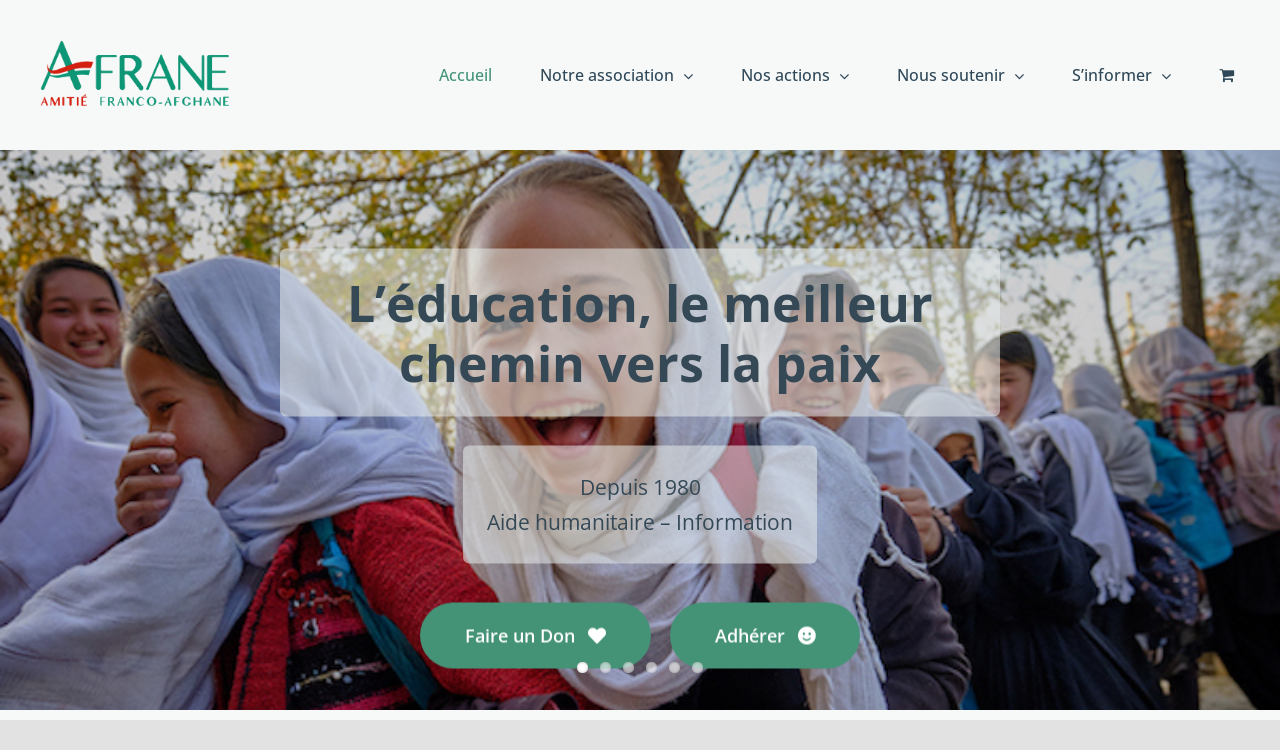

--- FILE ---
content_type: text/html; charset=UTF-8
request_url: https://afrane.org/
body_size: 25660
content:
<!DOCTYPE html>
<html class="avada-html-layout-wide avada-html-header-position-top avada-is-100-percent-template" dir="ltr" lang="fr-FR" prefix="og: https://ogp.me/ns#" prefix="og: http://ogp.me/ns# fb: http://ogp.me/ns/fb#">
<head>
	<meta http-equiv="X-UA-Compatible" content="IE=edge" />
	<meta http-equiv="Content-Type" content="text/html; charset=utf-8"/>
	<meta name="viewport" content="width=device-width, initial-scale=1" />
	<title>Accueil - AFRANE</title>

		<!-- All in One SEO 4.8.2 - aioseo.com -->
	<meta name="robots" content="max-image-preview:large" />
	<link rel="canonical" href="https://afrane.org/" />
	<meta name="generator" content="All in One SEO (AIOSEO) 4.8.2" />
		<meta property="og:locale" content="fr_FR" />
		<meta property="og:site_name" content="AFRANE - Soutenir l&#039;éducation en Afghanistan" />
		<meta property="og:type" content="article" />
		<meta property="og:title" content="Accueil - AFRANE" />
		<meta property="og:url" content="https://afrane.org/" />
		<meta property="article:published_time" content="2021-10-18T13:53:41+00:00" />
		<meta property="article:modified_time" content="2023-12-07T18:41:43+00:00" />
		<meta name="twitter:card" content="summary_large_image" />
		<meta name="twitter:title" content="Accueil - AFRANE" />
		<script type="application/ld+json" class="aioseo-schema">
			{"@context":"https:\/\/schema.org","@graph":[{"@type":"BreadcrumbList","@id":"https:\/\/afrane.org\/#breadcrumblist","itemListElement":[{"@type":"ListItem","@id":"https:\/\/afrane.org\/#listItem","position":1,"name":"Domicile"}]},{"@type":"Organization","@id":"https:\/\/afrane.org\/#organization","name":"AFRANE","description":"Soutenir l'\u00e9ducation en Afghanistan","url":"https:\/\/afrane.org\/"},{"@type":"WebPage","@id":"https:\/\/afrane.org\/#webpage","url":"https:\/\/afrane.org\/","name":"Accueil - AFRANE","inLanguage":"fr-FR","isPartOf":{"@id":"https:\/\/afrane.org\/#website"},"breadcrumb":{"@id":"https:\/\/afrane.org\/#breadcrumblist"},"datePublished":"2021-10-18T15:53:41+02:00","dateModified":"2023-12-07T20:41:43+02:00"},{"@type":"WebSite","@id":"https:\/\/afrane.org\/#website","url":"https:\/\/afrane.org\/","name":"AFRANE","description":"Soutenir l'\u00e9ducation en Afghanistan","inLanguage":"fr-FR","publisher":{"@id":"https:\/\/afrane.org\/#organization"}}]}
		</script>
		<!-- All in One SEO -->

<script id="cookieyes" type="text/javascript" src="https://cdn-cookieyes.com/client_data/55534e7df685882d64ade292/script.js"></script><link rel="alternate" type="application/rss+xml" title="AFRANE &raquo; Flux" href="https://afrane.org/feed/" />
<link rel="alternate" type="application/rss+xml" title="AFRANE &raquo; Flux des commentaires" href="https://afrane.org/comments/feed/" />
					<link rel="shortcut icon" href="https://afrane.org/wp-content/uploads/2021/11/Afrane-Favicon.png" type="image/x-icon" />
		
		
		
						<!-- This site uses the Google Analytics by MonsterInsights plugin v9.11.1 - Using Analytics tracking - https://www.monsterinsights.com/ -->
							<script src="//www.googletagmanager.com/gtag/js?id=G-M3WKJ821EB"  data-cfasync="false" data-wpfc-render="false" type="text/javascript" async></script>
			<script data-cfasync="false" data-wpfc-render="false" type="text/javascript">
				var mi_version = '9.11.1';
				var mi_track_user = true;
				var mi_no_track_reason = '';
								var MonsterInsightsDefaultLocations = {"page_location":"https:\/\/afrane.org\/"};
								if ( typeof MonsterInsightsPrivacyGuardFilter === 'function' ) {
					var MonsterInsightsLocations = (typeof MonsterInsightsExcludeQuery === 'object') ? MonsterInsightsPrivacyGuardFilter( MonsterInsightsExcludeQuery ) : MonsterInsightsPrivacyGuardFilter( MonsterInsightsDefaultLocations );
				} else {
					var MonsterInsightsLocations = (typeof MonsterInsightsExcludeQuery === 'object') ? MonsterInsightsExcludeQuery : MonsterInsightsDefaultLocations;
				}

								var disableStrs = [
										'ga-disable-G-M3WKJ821EB',
									];

				/* Function to detect opted out users */
				function __gtagTrackerIsOptedOut() {
					for (var index = 0; index < disableStrs.length; index++) {
						if (document.cookie.indexOf(disableStrs[index] + '=true') > -1) {
							return true;
						}
					}

					return false;
				}

				/* Disable tracking if the opt-out cookie exists. */
				if (__gtagTrackerIsOptedOut()) {
					for (var index = 0; index < disableStrs.length; index++) {
						window[disableStrs[index]] = true;
					}
				}

				/* Opt-out function */
				function __gtagTrackerOptout() {
					for (var index = 0; index < disableStrs.length; index++) {
						document.cookie = disableStrs[index] + '=true; expires=Thu, 31 Dec 2099 23:59:59 UTC; path=/';
						window[disableStrs[index]] = true;
					}
				}

				if ('undefined' === typeof gaOptout) {
					function gaOptout() {
						__gtagTrackerOptout();
					}
				}
								window.dataLayer = window.dataLayer || [];

				window.MonsterInsightsDualTracker = {
					helpers: {},
					trackers: {},
				};
				if (mi_track_user) {
					function __gtagDataLayer() {
						dataLayer.push(arguments);
					}

					function __gtagTracker(type, name, parameters) {
						if (!parameters) {
							parameters = {};
						}

						if (parameters.send_to) {
							__gtagDataLayer.apply(null, arguments);
							return;
						}

						if (type === 'event') {
														parameters.send_to = monsterinsights_frontend.v4_id;
							var hookName = name;
							if (typeof parameters['event_category'] !== 'undefined') {
								hookName = parameters['event_category'] + ':' + name;
							}

							if (typeof MonsterInsightsDualTracker.trackers[hookName] !== 'undefined') {
								MonsterInsightsDualTracker.trackers[hookName](parameters);
							} else {
								__gtagDataLayer('event', name, parameters);
							}
							
						} else {
							__gtagDataLayer.apply(null, arguments);
						}
					}

					__gtagTracker('js', new Date());
					__gtagTracker('set', {
						'developer_id.dZGIzZG': true,
											});
					if ( MonsterInsightsLocations.page_location ) {
						__gtagTracker('set', MonsterInsightsLocations);
					}
										__gtagTracker('config', 'G-M3WKJ821EB', {"forceSSL":"true","link_attribution":"true"} );
										window.gtag = __gtagTracker;										(function () {
						/* https://developers.google.com/analytics/devguides/collection/analyticsjs/ */
						/* ga and __gaTracker compatibility shim. */
						var noopfn = function () {
							return null;
						};
						var newtracker = function () {
							return new Tracker();
						};
						var Tracker = function () {
							return null;
						};
						var p = Tracker.prototype;
						p.get = noopfn;
						p.set = noopfn;
						p.send = function () {
							var args = Array.prototype.slice.call(arguments);
							args.unshift('send');
							__gaTracker.apply(null, args);
						};
						var __gaTracker = function () {
							var len = arguments.length;
							if (len === 0) {
								return;
							}
							var f = arguments[len - 1];
							if (typeof f !== 'object' || f === null || typeof f.hitCallback !== 'function') {
								if ('send' === arguments[0]) {
									var hitConverted, hitObject = false, action;
									if ('event' === arguments[1]) {
										if ('undefined' !== typeof arguments[3]) {
											hitObject = {
												'eventAction': arguments[3],
												'eventCategory': arguments[2],
												'eventLabel': arguments[4],
												'value': arguments[5] ? arguments[5] : 1,
											}
										}
									}
									if ('pageview' === arguments[1]) {
										if ('undefined' !== typeof arguments[2]) {
											hitObject = {
												'eventAction': 'page_view',
												'page_path': arguments[2],
											}
										}
									}
									if (typeof arguments[2] === 'object') {
										hitObject = arguments[2];
									}
									if (typeof arguments[5] === 'object') {
										Object.assign(hitObject, arguments[5]);
									}
									if ('undefined' !== typeof arguments[1].hitType) {
										hitObject = arguments[1];
										if ('pageview' === hitObject.hitType) {
											hitObject.eventAction = 'page_view';
										}
									}
									if (hitObject) {
										action = 'timing' === arguments[1].hitType ? 'timing_complete' : hitObject.eventAction;
										hitConverted = mapArgs(hitObject);
										__gtagTracker('event', action, hitConverted);
									}
								}
								return;
							}

							function mapArgs(args) {
								var arg, hit = {};
								var gaMap = {
									'eventCategory': 'event_category',
									'eventAction': 'event_action',
									'eventLabel': 'event_label',
									'eventValue': 'event_value',
									'nonInteraction': 'non_interaction',
									'timingCategory': 'event_category',
									'timingVar': 'name',
									'timingValue': 'value',
									'timingLabel': 'event_label',
									'page': 'page_path',
									'location': 'page_location',
									'title': 'page_title',
									'referrer' : 'page_referrer',
								};
								for (arg in args) {
																		if (!(!args.hasOwnProperty(arg) || !gaMap.hasOwnProperty(arg))) {
										hit[gaMap[arg]] = args[arg];
									} else {
										hit[arg] = args[arg];
									}
								}
								return hit;
							}

							try {
								f.hitCallback();
							} catch (ex) {
							}
						};
						__gaTracker.create = newtracker;
						__gaTracker.getByName = newtracker;
						__gaTracker.getAll = function () {
							return [];
						};
						__gaTracker.remove = noopfn;
						__gaTracker.loaded = true;
						window['__gaTracker'] = __gaTracker;
					})();
									} else {
										console.log("");
					(function () {
						function __gtagTracker() {
							return null;
						}

						window['__gtagTracker'] = __gtagTracker;
						window['gtag'] = __gtagTracker;
					})();
									}
			</script>
							<!-- / Google Analytics by MonsterInsights -->
		<script type="text/javascript">
/* <![CDATA[ */
window._wpemojiSettings = {"baseUrl":"https:\/\/s.w.org\/images\/core\/emoji\/14.0.0\/72x72\/","ext":".png","svgUrl":"https:\/\/s.w.org\/images\/core\/emoji\/14.0.0\/svg\/","svgExt":".svg","source":{"concatemoji":"https:\/\/afrane.org\/wp-includes\/js\/wp-emoji-release.min.js?ver=6.4.7"}};
/*! This file is auto-generated */
!function(i,n){var o,s,e;function c(e){try{var t={supportTests:e,timestamp:(new Date).valueOf()};sessionStorage.setItem(o,JSON.stringify(t))}catch(e){}}function p(e,t,n){e.clearRect(0,0,e.canvas.width,e.canvas.height),e.fillText(t,0,0);var t=new Uint32Array(e.getImageData(0,0,e.canvas.width,e.canvas.height).data),r=(e.clearRect(0,0,e.canvas.width,e.canvas.height),e.fillText(n,0,0),new Uint32Array(e.getImageData(0,0,e.canvas.width,e.canvas.height).data));return t.every(function(e,t){return e===r[t]})}function u(e,t,n){switch(t){case"flag":return n(e,"\ud83c\udff3\ufe0f\u200d\u26a7\ufe0f","\ud83c\udff3\ufe0f\u200b\u26a7\ufe0f")?!1:!n(e,"\ud83c\uddfa\ud83c\uddf3","\ud83c\uddfa\u200b\ud83c\uddf3")&&!n(e,"\ud83c\udff4\udb40\udc67\udb40\udc62\udb40\udc65\udb40\udc6e\udb40\udc67\udb40\udc7f","\ud83c\udff4\u200b\udb40\udc67\u200b\udb40\udc62\u200b\udb40\udc65\u200b\udb40\udc6e\u200b\udb40\udc67\u200b\udb40\udc7f");case"emoji":return!n(e,"\ud83e\udef1\ud83c\udffb\u200d\ud83e\udef2\ud83c\udfff","\ud83e\udef1\ud83c\udffb\u200b\ud83e\udef2\ud83c\udfff")}return!1}function f(e,t,n){var r="undefined"!=typeof WorkerGlobalScope&&self instanceof WorkerGlobalScope?new OffscreenCanvas(300,150):i.createElement("canvas"),a=r.getContext("2d",{willReadFrequently:!0}),o=(a.textBaseline="top",a.font="600 32px Arial",{});return e.forEach(function(e){o[e]=t(a,e,n)}),o}function t(e){var t=i.createElement("script");t.src=e,t.defer=!0,i.head.appendChild(t)}"undefined"!=typeof Promise&&(o="wpEmojiSettingsSupports",s=["flag","emoji"],n.supports={everything:!0,everythingExceptFlag:!0},e=new Promise(function(e){i.addEventListener("DOMContentLoaded",e,{once:!0})}),new Promise(function(t){var n=function(){try{var e=JSON.parse(sessionStorage.getItem(o));if("object"==typeof e&&"number"==typeof e.timestamp&&(new Date).valueOf()<e.timestamp+604800&&"object"==typeof e.supportTests)return e.supportTests}catch(e){}return null}();if(!n){if("undefined"!=typeof Worker&&"undefined"!=typeof OffscreenCanvas&&"undefined"!=typeof URL&&URL.createObjectURL&&"undefined"!=typeof Blob)try{var e="postMessage("+f.toString()+"("+[JSON.stringify(s),u.toString(),p.toString()].join(",")+"));",r=new Blob([e],{type:"text/javascript"}),a=new Worker(URL.createObjectURL(r),{name:"wpTestEmojiSupports"});return void(a.onmessage=function(e){c(n=e.data),a.terminate(),t(n)})}catch(e){}c(n=f(s,u,p))}t(n)}).then(function(e){for(var t in e)n.supports[t]=e[t],n.supports.everything=n.supports.everything&&n.supports[t],"flag"!==t&&(n.supports.everythingExceptFlag=n.supports.everythingExceptFlag&&n.supports[t]);n.supports.everythingExceptFlag=n.supports.everythingExceptFlag&&!n.supports.flag,n.DOMReady=!1,n.readyCallback=function(){n.DOMReady=!0}}).then(function(){return e}).then(function(){var e;n.supports.everything||(n.readyCallback(),(e=n.source||{}).concatemoji?t(e.concatemoji):e.wpemoji&&e.twemoji&&(t(e.twemoji),t(e.wpemoji)))}))}((window,document),window._wpemojiSettings);
/* ]]> */
</script>
<style id='wp-emoji-styles-inline-css' type='text/css'>

	img.wp-smiley, img.emoji {
		display: inline !important;
		border: none !important;
		box-shadow: none !important;
		height: 1em !important;
		width: 1em !important;
		margin: 0 0.07em !important;
		vertical-align: -0.1em !important;
		background: none !important;
		padding: 0 !important;
	}
</style>
<link rel='stylesheet' id='wp-block-library-css' href='https://afrane.org/wp-includes/css/dist/block-library/style.min.css?ver=6.4.7' type='text/css' media='all' />
<style id='wp-block-library-theme-inline-css' type='text/css'>
.wp-block-audio figcaption{color:#555;font-size:13px;text-align:center}.is-dark-theme .wp-block-audio figcaption{color:hsla(0,0%,100%,.65)}.wp-block-audio{margin:0 0 1em}.wp-block-code{border:1px solid #ccc;border-radius:4px;font-family:Menlo,Consolas,monaco,monospace;padding:.8em 1em}.wp-block-embed figcaption{color:#555;font-size:13px;text-align:center}.is-dark-theme .wp-block-embed figcaption{color:hsla(0,0%,100%,.65)}.wp-block-embed{margin:0 0 1em}.blocks-gallery-caption{color:#555;font-size:13px;text-align:center}.is-dark-theme .blocks-gallery-caption{color:hsla(0,0%,100%,.65)}.wp-block-image figcaption{color:#555;font-size:13px;text-align:center}.is-dark-theme .wp-block-image figcaption{color:hsla(0,0%,100%,.65)}.wp-block-image{margin:0 0 1em}.wp-block-pullquote{border-bottom:4px solid;border-top:4px solid;color:currentColor;margin-bottom:1.75em}.wp-block-pullquote cite,.wp-block-pullquote footer,.wp-block-pullquote__citation{color:currentColor;font-size:.8125em;font-style:normal;text-transform:uppercase}.wp-block-quote{border-left:.25em solid;margin:0 0 1.75em;padding-left:1em}.wp-block-quote cite,.wp-block-quote footer{color:currentColor;font-size:.8125em;font-style:normal;position:relative}.wp-block-quote.has-text-align-right{border-left:none;border-right:.25em solid;padding-left:0;padding-right:1em}.wp-block-quote.has-text-align-center{border:none;padding-left:0}.wp-block-quote.is-large,.wp-block-quote.is-style-large,.wp-block-quote.is-style-plain{border:none}.wp-block-search .wp-block-search__label{font-weight:700}.wp-block-search__button{border:1px solid #ccc;padding:.375em .625em}:where(.wp-block-group.has-background){padding:1.25em 2.375em}.wp-block-separator.has-css-opacity{opacity:.4}.wp-block-separator{border:none;border-bottom:2px solid;margin-left:auto;margin-right:auto}.wp-block-separator.has-alpha-channel-opacity{opacity:1}.wp-block-separator:not(.is-style-wide):not(.is-style-dots){width:100px}.wp-block-separator.has-background:not(.is-style-dots){border-bottom:none;height:1px}.wp-block-separator.has-background:not(.is-style-wide):not(.is-style-dots){height:2px}.wp-block-table{margin:0 0 1em}.wp-block-table td,.wp-block-table th{word-break:normal}.wp-block-table figcaption{color:#555;font-size:13px;text-align:center}.is-dark-theme .wp-block-table figcaption{color:hsla(0,0%,100%,.65)}.wp-block-video figcaption{color:#555;font-size:13px;text-align:center}.is-dark-theme .wp-block-video figcaption{color:hsla(0,0%,100%,.65)}.wp-block-video{margin:0 0 1em}.wp-block-template-part.has-background{margin-bottom:0;margin-top:0;padding:1.25em 2.375em}
</style>
<style id='classic-theme-styles-inline-css' type='text/css'>
/*! This file is auto-generated */
.wp-block-button__link{color:#fff;background-color:#32373c;border-radius:9999px;box-shadow:none;text-decoration:none;padding:calc(.667em + 2px) calc(1.333em + 2px);font-size:1.125em}.wp-block-file__button{background:#32373c;color:#fff;text-decoration:none}
</style>
<style id='global-styles-inline-css' type='text/css'>
body{--wp--preset--color--black: #000000;--wp--preset--color--cyan-bluish-gray: #abb8c3;--wp--preset--color--white: #ffffff;--wp--preset--color--pale-pink: #f78da7;--wp--preset--color--vivid-red: #cf2e2e;--wp--preset--color--luminous-vivid-orange: #ff6900;--wp--preset--color--luminous-vivid-amber: #fcb900;--wp--preset--color--light-green-cyan: #7bdcb5;--wp--preset--color--vivid-green-cyan: #00d084;--wp--preset--color--pale-cyan-blue: #8ed1fc;--wp--preset--color--vivid-cyan-blue: #0693e3;--wp--preset--color--vivid-purple: #9b51e0;--wp--preset--color--awb-color-1: rgba(255,255,255,1);--wp--preset--color--awb-color-2: rgba(249,249,251,1);--wp--preset--color--awb-color-3: rgba(242,243,245,1);--wp--preset--color--awb-color-4: rgba(226,226,226,1);--wp--preset--color--awb-color-5: rgba(68,147,119,1);--wp--preset--color--awb-color-6: rgba(74,78,87,1);--wp--preset--color--awb-color-7: rgba(47,72,88,1);--wp--preset--color--awb-color-8: rgba(33,41,52,1);--wp--preset--color--awb-color-custom-10: rgba(101,188,123,1);--wp--preset--color--awb-color-custom-11: rgba(247,248,248,1);--wp--preset--color--awb-color-custom-12: rgba(242,243,245,0.7);--wp--preset--color--awb-color-custom-13: rgba(42,87,102,1);--wp--preset--color--awb-color-custom-14: rgba(51,51,51,1);--wp--preset--color--awb-color-custom-15: rgba(255,255,255,0.8);--wp--preset--color--awb-color-custom-16: rgba(48,103,83,1);--wp--preset--color--awb-color-custom-17: rgba(38,48,62,1);--wp--preset--color--awb-color-custom-18: rgba(242,243,245,0.8);--wp--preset--gradient--vivid-cyan-blue-to-vivid-purple: linear-gradient(135deg,rgba(6,147,227,1) 0%,rgb(155,81,224) 100%);--wp--preset--gradient--light-green-cyan-to-vivid-green-cyan: linear-gradient(135deg,rgb(122,220,180) 0%,rgb(0,208,130) 100%);--wp--preset--gradient--luminous-vivid-amber-to-luminous-vivid-orange: linear-gradient(135deg,rgba(252,185,0,1) 0%,rgba(255,105,0,1) 100%);--wp--preset--gradient--luminous-vivid-orange-to-vivid-red: linear-gradient(135deg,rgba(255,105,0,1) 0%,rgb(207,46,46) 100%);--wp--preset--gradient--very-light-gray-to-cyan-bluish-gray: linear-gradient(135deg,rgb(238,238,238) 0%,rgb(169,184,195) 100%);--wp--preset--gradient--cool-to-warm-spectrum: linear-gradient(135deg,rgb(74,234,220) 0%,rgb(151,120,209) 20%,rgb(207,42,186) 40%,rgb(238,44,130) 60%,rgb(251,105,98) 80%,rgb(254,248,76) 100%);--wp--preset--gradient--blush-light-purple: linear-gradient(135deg,rgb(255,206,236) 0%,rgb(152,150,240) 100%);--wp--preset--gradient--blush-bordeaux: linear-gradient(135deg,rgb(254,205,165) 0%,rgb(254,45,45) 50%,rgb(107,0,62) 100%);--wp--preset--gradient--luminous-dusk: linear-gradient(135deg,rgb(255,203,112) 0%,rgb(199,81,192) 50%,rgb(65,88,208) 100%);--wp--preset--gradient--pale-ocean: linear-gradient(135deg,rgb(255,245,203) 0%,rgb(182,227,212) 50%,rgb(51,167,181) 100%);--wp--preset--gradient--electric-grass: linear-gradient(135deg,rgb(202,248,128) 0%,rgb(113,206,126) 100%);--wp--preset--gradient--midnight: linear-gradient(135deg,rgb(2,3,129) 0%,rgb(40,116,252) 100%);--wp--preset--font-size--small: 12px;--wp--preset--font-size--medium: 20px;--wp--preset--font-size--large: 24px;--wp--preset--font-size--x-large: 42px;--wp--preset--font-size--normal: 16px;--wp--preset--font-size--xlarge: 32px;--wp--preset--font-size--huge: 48px;--wp--preset--spacing--20: 0.44rem;--wp--preset--spacing--30: 0.67rem;--wp--preset--spacing--40: 1rem;--wp--preset--spacing--50: 1.5rem;--wp--preset--spacing--60: 2.25rem;--wp--preset--spacing--70: 3.38rem;--wp--preset--spacing--80: 5.06rem;--wp--preset--shadow--natural: 6px 6px 9px rgba(0, 0, 0, 0.2);--wp--preset--shadow--deep: 12px 12px 50px rgba(0, 0, 0, 0.4);--wp--preset--shadow--sharp: 6px 6px 0px rgba(0, 0, 0, 0.2);--wp--preset--shadow--outlined: 6px 6px 0px -3px rgba(255, 255, 255, 1), 6px 6px rgba(0, 0, 0, 1);--wp--preset--shadow--crisp: 6px 6px 0px rgba(0, 0, 0, 1);}:where(.is-layout-flex){gap: 0.5em;}:where(.is-layout-grid){gap: 0.5em;}body .is-layout-flow > .alignleft{float: left;margin-inline-start: 0;margin-inline-end: 2em;}body .is-layout-flow > .alignright{float: right;margin-inline-start: 2em;margin-inline-end: 0;}body .is-layout-flow > .aligncenter{margin-left: auto !important;margin-right: auto !important;}body .is-layout-constrained > .alignleft{float: left;margin-inline-start: 0;margin-inline-end: 2em;}body .is-layout-constrained > .alignright{float: right;margin-inline-start: 2em;margin-inline-end: 0;}body .is-layout-constrained > .aligncenter{margin-left: auto !important;margin-right: auto !important;}body .is-layout-constrained > :where(:not(.alignleft):not(.alignright):not(.alignfull)){max-width: var(--wp--style--global--content-size);margin-left: auto !important;margin-right: auto !important;}body .is-layout-constrained > .alignwide{max-width: var(--wp--style--global--wide-size);}body .is-layout-flex{display: flex;}body .is-layout-flex{flex-wrap: wrap;align-items: center;}body .is-layout-flex > *{margin: 0;}body .is-layout-grid{display: grid;}body .is-layout-grid > *{margin: 0;}:where(.wp-block-columns.is-layout-flex){gap: 2em;}:where(.wp-block-columns.is-layout-grid){gap: 2em;}:where(.wp-block-post-template.is-layout-flex){gap: 1.25em;}:where(.wp-block-post-template.is-layout-grid){gap: 1.25em;}.has-black-color{color: var(--wp--preset--color--black) !important;}.has-cyan-bluish-gray-color{color: var(--wp--preset--color--cyan-bluish-gray) !important;}.has-white-color{color: var(--wp--preset--color--white) !important;}.has-pale-pink-color{color: var(--wp--preset--color--pale-pink) !important;}.has-vivid-red-color{color: var(--wp--preset--color--vivid-red) !important;}.has-luminous-vivid-orange-color{color: var(--wp--preset--color--luminous-vivid-orange) !important;}.has-luminous-vivid-amber-color{color: var(--wp--preset--color--luminous-vivid-amber) !important;}.has-light-green-cyan-color{color: var(--wp--preset--color--light-green-cyan) !important;}.has-vivid-green-cyan-color{color: var(--wp--preset--color--vivid-green-cyan) !important;}.has-pale-cyan-blue-color{color: var(--wp--preset--color--pale-cyan-blue) !important;}.has-vivid-cyan-blue-color{color: var(--wp--preset--color--vivid-cyan-blue) !important;}.has-vivid-purple-color{color: var(--wp--preset--color--vivid-purple) !important;}.has-black-background-color{background-color: var(--wp--preset--color--black) !important;}.has-cyan-bluish-gray-background-color{background-color: var(--wp--preset--color--cyan-bluish-gray) !important;}.has-white-background-color{background-color: var(--wp--preset--color--white) !important;}.has-pale-pink-background-color{background-color: var(--wp--preset--color--pale-pink) !important;}.has-vivid-red-background-color{background-color: var(--wp--preset--color--vivid-red) !important;}.has-luminous-vivid-orange-background-color{background-color: var(--wp--preset--color--luminous-vivid-orange) !important;}.has-luminous-vivid-amber-background-color{background-color: var(--wp--preset--color--luminous-vivid-amber) !important;}.has-light-green-cyan-background-color{background-color: var(--wp--preset--color--light-green-cyan) !important;}.has-vivid-green-cyan-background-color{background-color: var(--wp--preset--color--vivid-green-cyan) !important;}.has-pale-cyan-blue-background-color{background-color: var(--wp--preset--color--pale-cyan-blue) !important;}.has-vivid-cyan-blue-background-color{background-color: var(--wp--preset--color--vivid-cyan-blue) !important;}.has-vivid-purple-background-color{background-color: var(--wp--preset--color--vivid-purple) !important;}.has-black-border-color{border-color: var(--wp--preset--color--black) !important;}.has-cyan-bluish-gray-border-color{border-color: var(--wp--preset--color--cyan-bluish-gray) !important;}.has-white-border-color{border-color: var(--wp--preset--color--white) !important;}.has-pale-pink-border-color{border-color: var(--wp--preset--color--pale-pink) !important;}.has-vivid-red-border-color{border-color: var(--wp--preset--color--vivid-red) !important;}.has-luminous-vivid-orange-border-color{border-color: var(--wp--preset--color--luminous-vivid-orange) !important;}.has-luminous-vivid-amber-border-color{border-color: var(--wp--preset--color--luminous-vivid-amber) !important;}.has-light-green-cyan-border-color{border-color: var(--wp--preset--color--light-green-cyan) !important;}.has-vivid-green-cyan-border-color{border-color: var(--wp--preset--color--vivid-green-cyan) !important;}.has-pale-cyan-blue-border-color{border-color: var(--wp--preset--color--pale-cyan-blue) !important;}.has-vivid-cyan-blue-border-color{border-color: var(--wp--preset--color--vivid-cyan-blue) !important;}.has-vivid-purple-border-color{border-color: var(--wp--preset--color--vivid-purple) !important;}.has-vivid-cyan-blue-to-vivid-purple-gradient-background{background: var(--wp--preset--gradient--vivid-cyan-blue-to-vivid-purple) !important;}.has-light-green-cyan-to-vivid-green-cyan-gradient-background{background: var(--wp--preset--gradient--light-green-cyan-to-vivid-green-cyan) !important;}.has-luminous-vivid-amber-to-luminous-vivid-orange-gradient-background{background: var(--wp--preset--gradient--luminous-vivid-amber-to-luminous-vivid-orange) !important;}.has-luminous-vivid-orange-to-vivid-red-gradient-background{background: var(--wp--preset--gradient--luminous-vivid-orange-to-vivid-red) !important;}.has-very-light-gray-to-cyan-bluish-gray-gradient-background{background: var(--wp--preset--gradient--very-light-gray-to-cyan-bluish-gray) !important;}.has-cool-to-warm-spectrum-gradient-background{background: var(--wp--preset--gradient--cool-to-warm-spectrum) !important;}.has-blush-light-purple-gradient-background{background: var(--wp--preset--gradient--blush-light-purple) !important;}.has-blush-bordeaux-gradient-background{background: var(--wp--preset--gradient--blush-bordeaux) !important;}.has-luminous-dusk-gradient-background{background: var(--wp--preset--gradient--luminous-dusk) !important;}.has-pale-ocean-gradient-background{background: var(--wp--preset--gradient--pale-ocean) !important;}.has-electric-grass-gradient-background{background: var(--wp--preset--gradient--electric-grass) !important;}.has-midnight-gradient-background{background: var(--wp--preset--gradient--midnight) !important;}.has-small-font-size{font-size: var(--wp--preset--font-size--small) !important;}.has-medium-font-size{font-size: var(--wp--preset--font-size--medium) !important;}.has-large-font-size{font-size: var(--wp--preset--font-size--large) !important;}.has-x-large-font-size{font-size: var(--wp--preset--font-size--x-large) !important;}
.wp-block-navigation a:where(:not(.wp-element-button)){color: inherit;}
:where(.wp-block-post-template.is-layout-flex){gap: 1.25em;}:where(.wp-block-post-template.is-layout-grid){gap: 1.25em;}
:where(.wp-block-columns.is-layout-flex){gap: 2em;}:where(.wp-block-columns.is-layout-grid){gap: 2em;}
.wp-block-pullquote{font-size: 1.5em;line-height: 1.6;}
</style>
<link rel='stylesheet' id='wdpgk_front_style-css' href='https://afrane.org/wp-content/plugins/woo-donations-pro/assets/css/wdpgk_front_style.css?ver=1.3' type='text/css' media='all' />
<style id='woocommerce-inline-inline-css' type='text/css'>
.woocommerce form .form-row .required { visibility: visible; }
</style>
<link rel='stylesheet' id='child-style-css' href='https://afrane.org/wp-content/themes/Avada-Child-Theme/style.css?ver=6.4.7' type='text/css' media='all' />
<link rel='stylesheet' id='fusion-dynamic-css-css' href='https://afrane.org/wp-content/uploads/fusion-styles/412b4ec6ec17fbfb31abf3db018a058e.min.css?ver=3.12.1' type='text/css' media='all' />
<script type="text/javascript" src="https://afrane.org/wp-content/plugins/google-analytics-for-wordpress/assets/js/frontend-gtag.min.js?ver=9.11.1" id="monsterinsights-frontend-script-js" async="async" data-wp-strategy="async"></script>
<script data-cfasync="false" data-wpfc-render="false" type="text/javascript" id='monsterinsights-frontend-script-js-extra'>/* <![CDATA[ */
var monsterinsights_frontend = {"js_events_tracking":"true","download_extensions":"doc,pdf,ppt,zip,xls,docx,pptx,xlsx","inbound_paths":"[{\"path\":\"\\\/go\\\/\",\"label\":\"affiliate\"},{\"path\":\"\\\/recommend\\\/\",\"label\":\"affiliate\"}]","home_url":"https:\/\/afrane.org","hash_tracking":"false","v4_id":"G-M3WKJ821EB"};/* ]]> */
</script>
<script type="text/javascript" src="https://afrane.org/wp-includes/js/jquery/jquery.min.js?ver=3.7.1" id="jquery-core-js"></script>
<script type="text/javascript" src="https://afrane.org/wp-includes/js/jquery/jquery-migrate.min.js?ver=3.4.1" id="jquery-migrate-js"></script>
<script type="text/javascript" src="https://afrane.org/wp-content/plugins/woo-donations-pro/assets/js/wdpgk_front_script.js?ver=1.3" id="wdpgk_donation_script-js"></script>
<script type="text/javascript" src="https://afrane.org/wp-content/plugins/woocommerce/assets/js/jquery-blockui/jquery.blockUI.min.js?ver=2.7.0-wc.8.8.6" id="jquery-blockui-js" defer="defer" data-wp-strategy="defer"></script>
<script type="text/javascript" src="https://afrane.org/wp-content/plugins/woocommerce/assets/js/js-cookie/js.cookie.min.js?ver=2.1.4-wc.8.8.6" id="js-cookie-js" defer="defer" data-wp-strategy="defer"></script>
<script type="text/javascript" id="woocommerce-js-extra">
/* <![CDATA[ */
var woocommerce_params = {"ajax_url":"\/wp-admin\/admin-ajax.php","wc_ajax_url":"\/?wc-ajax=%%endpoint%%"};
/* ]]> */
</script>
<script type="text/javascript" src="https://afrane.org/wp-content/plugins/woocommerce/assets/js/frontend/woocommerce.min.js?ver=8.8.6" id="woocommerce-js" defer="defer" data-wp-strategy="defer"></script>
<link rel="https://api.w.org/" href="https://afrane.org/wp-json/" /><link rel="alternate" type="application/json" href="https://afrane.org/wp-json/wp/v2/pages/62103" /><link rel="EditURI" type="application/rsd+xml" title="RSD" href="https://afrane.org/xmlrpc.php?rsd" />
<meta name="generator" content="WordPress 6.4.7" />
<meta name="generator" content="WooCommerce 8.8.6" />
<link rel='shortlink' href='https://afrane.org/' />
<link rel="alternate" type="application/json+oembed" href="https://afrane.org/wp-json/oembed/1.0/embed?url=https%3A%2F%2Fafrane.org%2F" />
<link rel="alternate" type="text/xml+oembed" href="https://afrane.org/wp-json/oembed/1.0/embed?url=https%3A%2F%2Fafrane.org%2F&#038;format=xml" />
    <style>
        .wdpgk_donation_content .button.wdpgk_add_donation { background-color: #449377 !important;}.wdpgk_donation_content .button.wdpgk_add_donation { color: #ffffff !important;}.wdpgk_donation_modal { background: #ffffff !important;}.wdpgk-modal-dialog{ background:#ffffff !important};    </style>
<link rel="preload" href="https://afrane.org/wp-content/themes/Avada/includes/lib/assets/fonts/icomoon/awb-icons.woff" as="font" type="font/woff" crossorigin><link rel="preload" href="//pro.fontawesome.com/releases/v5.15.4/webfonts/fa-brands-400.woff2" as="font" type="font/woff2" crossorigin><link rel="preload" href="//pro.fontawesome.com/releases/v5.15.4/webfonts/fa-regular-400.woff2" as="font" type="font/woff2" crossorigin><link rel="preload" href="//pro.fontawesome.com/releases/v5.15.4/webfonts/fa-solid-900.woff2" as="font" type="font/woff2" crossorigin><style type="text/css" id="css-fb-visibility">@media screen and (max-width: 640px){.fusion-no-small-visibility{display:none !important;}body .sm-text-align-center{text-align:center !important;}body .sm-text-align-left{text-align:left !important;}body .sm-text-align-right{text-align:right !important;}body .sm-flex-align-center{justify-content:center !important;}body .sm-flex-align-flex-start{justify-content:flex-start !important;}body .sm-flex-align-flex-end{justify-content:flex-end !important;}body .sm-mx-auto{margin-left:auto !important;margin-right:auto !important;}body .sm-ml-auto{margin-left:auto !important;}body .sm-mr-auto{margin-right:auto !important;}body .fusion-absolute-position-small{position:absolute;top:auto;width:100%;}.awb-sticky.awb-sticky-small{ position: sticky; top: var(--awb-sticky-offset,0); }}@media screen and (min-width: 641px) and (max-width: 1024px){.fusion-no-medium-visibility{display:none !important;}body .md-text-align-center{text-align:center !important;}body .md-text-align-left{text-align:left !important;}body .md-text-align-right{text-align:right !important;}body .md-flex-align-center{justify-content:center !important;}body .md-flex-align-flex-start{justify-content:flex-start !important;}body .md-flex-align-flex-end{justify-content:flex-end !important;}body .md-mx-auto{margin-left:auto !important;margin-right:auto !important;}body .md-ml-auto{margin-left:auto !important;}body .md-mr-auto{margin-right:auto !important;}body .fusion-absolute-position-medium{position:absolute;top:auto;width:100%;}.awb-sticky.awb-sticky-medium{ position: sticky; top: var(--awb-sticky-offset,0); }}@media screen and (min-width: 1025px){.fusion-no-large-visibility{display:none !important;}body .lg-text-align-center{text-align:center !important;}body .lg-text-align-left{text-align:left !important;}body .lg-text-align-right{text-align:right !important;}body .lg-flex-align-center{justify-content:center !important;}body .lg-flex-align-flex-start{justify-content:flex-start !important;}body .lg-flex-align-flex-end{justify-content:flex-end !important;}body .lg-mx-auto{margin-left:auto !important;margin-right:auto !important;}body .lg-ml-auto{margin-left:auto !important;}body .lg-mr-auto{margin-right:auto !important;}body .fusion-absolute-position-large{position:absolute;top:auto;width:100%;}.awb-sticky.awb-sticky-large{ position: sticky; top: var(--awb-sticky-offset,0); }}</style>	<noscript><style>.woocommerce-product-gallery{ opacity: 1 !important; }</style></noscript>
	<noscript><style>.lazyload[data-src]{display:none !important;}</style></noscript><style>.lazyload{background-image:none !important;}.lazyload:before{background-image:none !important;}</style>		<style type="text/css" id="wp-custom-css">
			@media only screen and (min-width: 992px){
	.slide-id-66869 .slide-content .buttons{
position: absolute!important;
    top: 20vh!important;
           left: 50% !important;
        transform: translateX(-50%);
}
.slide-id-66869 .slide-content .tfs-button-1, .tfs-slider .slide-content-container .tfs-button-2{

}
}

/* mobile version */

@media only screen and (max-width: 880px) {


    .fusion-title-sc-wrapper {
        min-width: 100%;
        padding: 21px !important;
        border-radius: 6px;
    }

    .slide-content-container {
        margin-top: 21px;
    }

    .slide-content-container h1 {
        line-height: 45px !important;
        font-size: 24px !important;
    }

}


.fusion-logo {
    max-width: 189px !important;
}


.slide-content-container {
    margin-top: 21px;
}

.fusion-title-sc-wrapper {

    max-width: 60%;
    margin-top: 15px !important;
    padding: 21px !important;
    border-radius: 6px;
    background: rgba(232, 237, 237, 0.55) !important;
}

.fusion-title-sc-wrapper h1 {
    color: #344856 !important;
}

/* water mark caption */
.fusion-title-sc-wrapper h3 {
    font-size: 21px !important;
    line-height: 35px !important;
    color: #344856 !important;
}

.fusion-title-sc-wrapper {
    border-radius: 6px;
    padding: 24px !important;
}


.fusion-mobile-menu-icons {
    margin-top: 18px;
}

.fusion-mobile-menu-icons a {
    margin-left: 40px !important;
}



/* donation */

.donation {
    border: 1.5px solid #449377;
    padding: 12px 33px;
    border-radius: 6px;
    color: #449377;
}

.donation:hover {
    background-color: #449377;
    color: white;
}

.wdpgk_donation_content h2 {
    font-size: 30px !important;
}



/* add donation button cart page*/
#cart_donation .wdpgk_add_donation {
    background: #DEE9E4 !important;
    color: #344856 !important;
    border: 1px solid rgba(68, 147, 119, 0.15);
    box-shadow: none;
    border-radius: 50px;
    padding: 8px 26px;
}

#cart_donation .wdpgk_add_donation:hover {
    background: rgba(68, 147, 119, 0.36) !important;
    color: #344856 !important;
}

#cart_donation input,
#cart_donation textarea {
    width: 99%;
    border: 1px solid #DEE9E4;
}

/* Plus d'article button */
.plus_actualite {
    padding: 21px 39px !important;
}

/*donation comment */

.wdpgk_donation_content .donation_note {
    font-size: 15px !important;
    color: #2F4858;
    border: 1px solid #CCCCCC;
    border-radius: 6px;
}

.wdpgk_donation_content .donation_note:focus {
    border: 1px solid #449377 !important;
}

/*Donation button */
.wdpgk_donation_content .button.wdpgk_add_donation {
    border-radius: 6px;
    border: none;
    box-shadow: 0px 10px 60px rgba(47, 72, 88, 0.1);
}

.wdpgk_donation_content .button.wdpgk_add_donation:hover {
    background-color: #306753 !important;
}




/* hide euro sign from the right */
.wdpgk_display_option .cur_syambols {
    display: none !important;
}

.wdpgk_donation_text {
    border-radius: 6px !important;
    color: #2F4858 !important;

}


/* WooCommerce*/

/*WooGrid title size*/
.product-details-container h3 {
    font-size: 18px !important;
    padding-bottom: 12px;
}

/* hide description word from cart list for donation */
.wdpgk_donation_meta td:first-child {
    display: none;
}


/* cart popover content setting */
.fusion-custom-menu-item-contents {
    width: 400px !important;
    padding: 30px;
    border-radius: 6px !important;
    box-shadow: 0px 0px 60px rgba(26, 53, 70, 0.1);
    border: none !important;
}



/*Cart number font color */
.fusion-widget-cart-number {
    color: white !important;
    font-size: 12px;
}

.woocommerce-shipping-methods,
.woocommerce-shipping-totals {
    display: none;
}


/* posts design */

.home__posts .post {
    width: 23%;
    margin: 3% 1%;
    position: relative;
    border: 1px solid #dfe4e4;
    border-radius: 6px;
    padding: 30px;
    background: #E8EDED;
}

/* image */
.home__posts .post li {
    height: 140px !important;
    overflow: hidden;
}

/* title background */
.home__posts .post h4 {
    line-height: 27px !important;
    height: 70px;
    overflow: hidden;
}

/* title link */
.home__posts .post h4 a {
    font-size: 18px;
}

/* date background design */
.home__posts .post p {
    font-size: 12px !important;
    background: #c7dfd6;
    width: fit-content;
    padding: 5px 12px !important;
    border-radius: 50px;
    margin-top: 21px
}


.lightColorPost .post {
    background: #e0e4e4 !important;
    border: 1px solid #d2d5d5 !important;
}

.lightColorPost .post p {
    background: #bec2c2;
}

/*contatForm design*/
#contact__form .input_status {
    color: #449377;
    font-size: 10px;
    margin-top: -20px;
    margin-bottom: 0px;
}


#contact__form .screen-reader-response {
    display: none;
}




/* Newsletter */


.newsletter .mail_input {
    border: 1px solid #808080 !important;
    border-radius: 50px !important;
    font-size: 16px !important;
    padding-left: 21px !important;
    margin-bottom: 20px;
}

.newsletter .option_input {
    border: 1px solid #808080 !important;
    font-size: 16px !important;
    padding-left: 21px !important;

    border-radius: 50px !important;
}

.newsletter .btn {
    border-radius: 50px !important;
    height: 60px;
    width: 50% !important;


}

/* Carte privacy button */
.privacy-button {
    border: 1px solid #449377;
    padding: 6px 12px;
    border-radius: 50px;
    font-size: 12px;
    font-weight: 500;
    color: #449377;
}

/* contenu condition générale */
.woocommerce-terms-and-conditions-checkbox-text {
    color: #E67658 !important;
}

.woocommerce-terms-and-conditions-checkbox-text a {
    color: #E67658 !important;
    text-decoration: underline;
}


/* cacher le titre du produit et aggrandir la taille de la police de prix */

/* TITRE */
.summary-container h2 {
    display: none;
}

/* PRIX */
.summary-container .price span {
    font-size: 30px;
}		</style>
				<script type="text/javascript">
			var doc = document.documentElement;
			doc.setAttribute( 'data-useragent', navigator.userAgent );
		</script>
		
	</head>

<body data-rsssl=1 class="home page-template page-template-100-width page-template-100-width-php page page-id-62103 theme-Avada woocommerce-no-js fusion-image-hovers fusion-pagination-sizing fusion-button_type-flat fusion-button_span-no fusion-button_gradient-linear avada-image-rollover-circle-yes avada-image-rollover-yes avada-image-rollover-direction-left fusion-body ltr fusion-sticky-header no-tablet-sticky-header no-mobile-sticky-header no-mobile-slidingbar no-mobile-totop avada-has-rev-slider-styles fusion-disable-outline fusion-sub-menu-slide mobile-logo-pos-left layout-wide-mode avada-has-boxed-modal-shadow- layout-scroll-offset-full avada-has-zero-margin-offset-top fusion-top-header menu-text-align-center fusion-woo-product-design-classic fusion-woo-shop-page-columns-4 fusion-woo-related-columns-4 fusion-woo-archive-page-columns-3 avada-has-woo-gallery-disabled woo-sale-badge-circle woo-outofstock-badge-top_bar mobile-menu-design-modern fusion-show-pagination-text fusion-header-layout-v1 avada-responsive avada-footer-fx-none avada-menu-highlight-style-textcolor fusion-search-form-clean fusion-main-menu-search-overlay fusion-avatar-circle avada-sticky-shrinkage avada-dropdown-styles avada-blog-layout-large avada-blog-archive-layout-large avada-header-shadow-no avada-menu-icon-position-left avada-has-megamenu-shadow avada-has-breadcrumb-mobile-hidden avada-has-titlebar-hide avada-header-border-color-full-transparent avada-has-pagination-width_height avada-flyout-menu-direction-fade avada-ec-views-v1" data-awb-post-id="62103">
		<a class="skip-link screen-reader-text" href="#content">Passer au contenu</a>

	<div id="boxed-wrapper">
		
		<div id="wrapper" class="fusion-wrapper">
			<div id="home" style="position:relative;top:-1px;"></div>
							
					
			<header class="fusion-header-wrapper">
				<div class="fusion-header-v1 fusion-logo-alignment fusion-logo-left fusion-sticky-menu- fusion-sticky-logo- fusion-mobile-logo-  fusion-mobile-menu-design-modern">
					<div class="fusion-header-sticky-height"></div>
<div class="fusion-header">
	<div class="fusion-row">
					<div class="fusion-logo" data-margin-top="41px" data-margin-bottom="31px" data-margin-left="0px" data-margin-right="0px">
			<a class="fusion-logo-link"  href="https://afrane.org/" >

						<!-- standard logo -->
			<img src="[data-uri]"  width="1018" height="349" alt="AFRANE Logo" data-retina_logo_url="" class="fusion-standard-logo lazyload" data-src="https://afrane.org/wp-content/uploads/2021/10/Logo-Afrane.png" decoding="async" data-srcset="https://afrane.org/wp-content/uploads/2021/10/Logo-Afrane.png 1x" data-eio-rwidth="1018" data-eio-rheight="349" /><noscript><img src="https://afrane.org/wp-content/uploads/2021/10/Logo-Afrane.png" srcset="https://afrane.org/wp-content/uploads/2021/10/Logo-Afrane.png 1x" width="1018" height="349" alt="AFRANE Logo" data-retina_logo_url="" class="fusion-standard-logo" data-eio="l" /></noscript>

			
					</a>
		</div>		<nav class="fusion-main-menu" aria-label="Menu principal"><div class="fusion-overlay-search">		<form role="search" class="searchform fusion-search-form  fusion-search-form-clean" method="get" action="https://afrane.org/">
			<div class="fusion-search-form-content">

				
				<div class="fusion-search-field search-field">
					<label><span class="screen-reader-text">Rechercher:</span>
													<input type="search" value="" name="s" class="s" placeholder="Rechercher..." required aria-required="true" aria-label="Rechercher..."/>
											</label>
				</div>
				<div class="fusion-search-button search-button">
					<input type="submit" class="fusion-search-submit searchsubmit" aria-label="Recherche" value="&#xf002;" />
									</div>

				
			</div>


			
		</form>
		<div class="fusion-search-spacer"></div><a href="#" role="button" aria-label="Fermer la recherche" class="fusion-close-search"></a></div><ul id="menu-desktop-menu" class="fusion-menu"><li  id="menu-item-63214"  class="menu-item menu-item-type-post_type menu-item-object-page menu-item-home current-menu-item page_item page-item-62103 current_page_item menu-item-63214"  data-item-id="63214"><a  href="https://afrane.org/" class="fusion-textcolor-highlight"><span class="menu-text">Accueil</span></a></li><li  id="menu-item-62114"  class="menu-item menu-item-type-custom menu-item-object-custom menu-item-has-children menu-item-62114 fusion-dropdown-menu"  data-item-id="62114"><a  href="#" class="fusion-textcolor-highlight"><span class="menu-text">Notre association</span> <span class="fusion-caret"><i class="fusion-dropdown-indicator" aria-hidden="true"></i></span></a><ul class="sub-menu"><li  id="menu-item-62882"  class="menu-item menu-item-type-custom menu-item-object-custom menu-item-has-children menu-item-62882 fusion-dropdown-submenu" ><a  href="#" class="fusion-textcolor-highlight"><span>Vie associative</span> <span class="fusion-caret"><i class="fusion-dropdown-indicator" aria-hidden="true"></i></span></a><ul class="sub-menu"><li  id="menu-item-782"  class="menu-item menu-item-type-post_type menu-item-object-page menu-item-782" ><a  href="https://afrane.org/gouvernance/" class="fusion-textcolor-highlight"><span>Gouvernance</span></a></li><li  id="menu-item-62897"  class="menu-item menu-item-type-post_type menu-item-object-page menu-item-62897" ><a  href="https://afrane.org/representants-locaux/" class="fusion-textcolor-highlight"><span>Représentants locaux</span></a></li><li  id="menu-item-62896"  class="menu-item menu-item-type-post_type menu-item-object-page menu-item-62896" ><a  href="https://afrane.org/rapports-et-comptes/" class="fusion-textcolor-highlight"><span>Rapports et comptes</span></a></li></ul></li><li  id="menu-item-62899"  class="menu-item menu-item-type-custom menu-item-object-custom menu-item-has-children menu-item-62899 fusion-dropdown-submenu" ><a  href="#" class="fusion-textcolor-highlight"><span>Nos partenaires</span> <span class="fusion-caret"><i class="fusion-dropdown-indicator" aria-hidden="true"></i></span></a><ul class="sub-menu"><li  id="menu-item-62895"  class="menu-item menu-item-type-post_type menu-item-object-page menu-item-62895" ><a  href="https://afrane.org/partenaires-de-projets/" class="fusion-textcolor-highlight"><span>Partenaires de projets</span></a></li><li  id="menu-item-62894"  class="menu-item menu-item-type-post_type menu-item-object-page menu-item-62894" ><a  href="https://afrane.org/soutiens-financiers/" class="fusion-textcolor-highlight"><span>Soutiens financiers</span></a></li></ul></li><li  id="menu-item-728"  class="menu-item menu-item-type-post_type menu-item-object-page menu-item-728 fusion-dropdown-submenu" ><a  href="https://afrane.org/association/recrutement/" class="fusion-textcolor-highlight"><span>Recrutement</span></a></li></ul></li><li  id="menu-item-62900"  class="menu-item menu-item-type-custom menu-item-object-custom menu-item-has-children menu-item-62900 fusion-dropdown-menu"  data-item-id="62900"><a  href="#" class="fusion-textcolor-highlight"><span class="menu-text">Nos actions</span> <span class="fusion-caret"><i class="fusion-dropdown-indicator" aria-hidden="true"></i></span></a><ul class="sub-menu"><li  id="menu-item-63820"  class="menu-item menu-item-type-custom menu-item-object-custom menu-item-has-children menu-item-63820 fusion-dropdown-submenu" ><a  href="#" class="fusion-textcolor-highlight"><span>Activités en Afghanistan</span> <span class="fusion-caret"><i class="fusion-dropdown-indicator" aria-hidden="true"></i></span></a><ul class="sub-menu"><li  id="menu-item-63000"  class="menu-item menu-item-type-post_type menu-item-object-page menu-item-63000" ><a  href="https://afrane.org/1980-2002/" class="fusion-textcolor-highlight"><span>1980-2002</span></a></li><li  id="menu-item-62999"  class="menu-item menu-item-type-post_type menu-item-object-page menu-item-62999" ><a  href="https://afrane.org/2002-2021/" class="fusion-textcolor-highlight"><span>2002-2021</span></a></li><li  id="menu-item-62998"  class="menu-item menu-item-type-post_type menu-item-object-page menu-item-62998" ><a  href="https://afrane.org/et-aujourdhui/" class="fusion-textcolor-highlight"><span>Et aujourd’hui ?</span></a></li><li  id="menu-item-63493"  class="menu-item menu-item-type-post_type menu-item-object-page menu-item-63493" ><a  href="https://afrane.org/nos-histoires/" class="fusion-textcolor-highlight"><span>Nos histoires</span></a></li></ul></li><li  id="menu-item-63821"  class="menu-item menu-item-type-custom menu-item-object-custom menu-item-has-children menu-item-63821 fusion-dropdown-submenu" ><a  href="#" class="fusion-textcolor-highlight"><span>Activités en France</span> <span class="fusion-caret"><i class="fusion-dropdown-indicator" aria-hidden="true"></i></span></a><ul class="sub-menu"><li  id="menu-item-62996"  class="menu-item menu-item-type-post_type menu-item-object-page menu-item-62996" ><a  href="https://afrane.org/plaidoyer/" class="fusion-textcolor-highlight"><span>Plaidoyer</span></a></li><li  id="menu-item-62995"  class="menu-item menu-item-type-post_type menu-item-object-page menu-item-62995" ><a  href="https://afrane.org/informer/" class="fusion-textcolor-highlight"><span>Informer</span></a></li><li  id="menu-item-62994"  class="menu-item menu-item-type-post_type menu-item-object-page menu-item-62994" ><a  href="https://afrane.org/migrants/" class="fusion-textcolor-highlight"><span>Migrants</span></a></li></ul></li></ul></li><li  id="menu-item-62445"  class="menu-item menu-item-type-custom menu-item-object-custom menu-item-has-children menu-item-62445 fusion-dropdown-menu"  data-item-id="62445"><a  href="#" class="fusion-textcolor-highlight"><span class="menu-text">Nous soutenir</span> <span class="fusion-caret"><i class="fusion-dropdown-indicator" aria-hidden="true"></i></span></a><ul class="sub-menu"><li  id="menu-item-62544"  class="menu-item menu-item-type-post_type menu-item-object-page menu-item-62544 fusion-dropdown-submenu" ><a  href="https://afrane.org/faire-un-don/" class="fusion-textcolor-highlight"><span>Faire un don &#x2764;&#xfe0f;</span></a></li><li  id="menu-item-62447"  class="menu-item menu-item-type-post_type menu-item-object-product menu-item-62447 fusion-dropdown-submenu" ><a  href="https://afrane.org/nous-soutenir/boutique/adhesion-a-afrane/" class="fusion-textcolor-highlight"><span>Devenir adhérent</span></a></li><li  id="menu-item-62444"  class="menu-item menu-item-type-post_type menu-item-object-page menu-item-62444 fusion-dropdown-submenu" ><a  href="https://afrane.org/achats-solidaires/" class="fusion-textcolor-highlight"><span>Achats solidaires</span></a></li></ul></li><li  id="menu-item-62863"  class="menu-item menu-item-type-custom menu-item-object-custom menu-item-has-children menu-item-62863 fusion-dropdown-menu"  data-item-id="62863"><a  href="#" class="fusion-textcolor-highlight"><span class="menu-text">S’informer</span> <span class="fusion-caret"><i class="fusion-dropdown-indicator" aria-hidden="true"></i></span></a><ul class="sub-menu"><li  id="menu-item-62901"  class="menu-item menu-item-type-custom menu-item-object-custom menu-item-has-children menu-item-62901 fusion-dropdown-submenu" ><a  href="#" class="fusion-textcolor-highlight"><span>Les Nouvelles d&rsquo;Afghanistan</span> <span class="fusion-caret"><i class="fusion-dropdown-indicator" aria-hidden="true"></i></span></a><ul class="sub-menu"><li  id="menu-item-62920"  class="menu-item menu-item-type-post_type menu-item-object-page menu-item-62920" ><a  href="https://afrane.org/decouvrir-la-revue/" class="fusion-textcolor-highlight"><span>Découvrir la revue</span></a></li><li  id="menu-item-65876"  class="menu-item menu-item-type-post_type menu-item-object-product menu-item-65876" ><a  href="https://afrane.org/nous-soutenir/boutique/sabonner-a-notre-revue/" class="fusion-textcolor-highlight"><span>S’abonner à notre revue</span></a></li></ul></li><li  id="menu-item-62918"  class="menu-item menu-item-type-post_type menu-item-object-page menu-item-62918 fusion-dropdown-submenu" ><a  href="https://afrane.org/droits-humains/" class="fusion-textcolor-highlight"><span>Droits humains</span></a></li><li  id="menu-item-63335"  class="menu-item menu-item-type-post_type menu-item-object-page menu-item-63335 fusion-dropdown-submenu" ><a  href="https://afrane.org/lettre-information/" class="fusion-textcolor-highlight"><span>Lettre d’information</span></a></li><li  id="menu-item-62917"  class="menu-item menu-item-type-post_type menu-item-object-page menu-item-62917 fusion-dropdown-submenu" ><a  href="https://afrane.org/dans-la-presse/" class="fusion-textcolor-highlight"><span>Dans la presse</span></a></li><li  id="menu-item-62916"  class="menu-item menu-item-type-post_type menu-item-object-page menu-item-62916 fusion-dropdown-submenu" ><a  href="https://afrane.org/conferences-et-evenements/" class="fusion-textcolor-highlight"><span>Conférences et événements</span></a></li><li  id="menu-item-62915"  class="menu-item menu-item-type-post_type menu-item-object-page menu-item-62915 fusion-dropdown-submenu" ><a  href="https://afrane.org/ceredaf/" class="fusion-textcolor-highlight"><span>CEREDAF</span></a></li></ul></li><li class="fusion-custom-menu-item fusion-menu-cart fusion-main-menu-cart fusion-widget-cart-counter"><a class="fusion-main-menu-icon" href="https://afrane.org/achats-solidaires/panier/"><span class="menu-text" aria-label="Voir le panier"></span></a></li></ul></nav>	<div class="fusion-mobile-menu-icons">
							<a href="#" class="fusion-icon awb-icon-bars" aria-label="Afficher/masquer le menu mobile" aria-expanded="false"></a>
		
		
		
					<a href="https://afrane.org/achats-solidaires/panier/" class="fusion-icon awb-icon-shopping-cart"  aria-label="Activer/désactiver le panier d’achats mobile"></a>
			</div>

<nav class="fusion-mobile-nav-holder fusion-mobile-menu-text-align-left fusion-mobile-menu-indicator-hide" aria-label="Menu principal mobile"></nav>

					</div>
</div>
				</div>
				<div class="fusion-clearfix"></div>
			</header>
								
							<div id="sliders-container" class="fusion-slider-visibility">
			<div id="fusion-slider-365" data-id="365" class="fusion-slider-container fusion-slider-62103 full-width-slider-container" style="height:560px;max-width:100%;">
	<style type="text/css">
		#fusion-slider-365 .flex-direction-nav a {width:63px;height:63px;line-height:63px;font-size:25px;}#fusion-slider-365 .flex-control-paging li a {background: rgba(255, 255, 255, 0.6);}#fusion-slider-365 .flex-control-paging li a.flex-active {background: rgba(255, 255, 255, 1);}	</style>
	<div class="fusion-slider-loading">Loading...</div>
		<div class="tfs-slider flexslider main-flex full-width-slider" style="max-width:100%;--typography_sensitivity:1;" data-slider_width="100%" data-slider_height="560px" data-slider_content_width="" data-full_screen="0" data-parallax="0" data-slider_indicator="pagination_circles" data-slider_indicator_color="rgba(232, 237, 237, 0.75)" data-nav_arrows="1" data-nav_arrow_size="25px" data-nav_box_width="63px" data-nav_box_height="63px" data-slideshow_speed="7000" data-loop="1" data-autoplay="1" data-orderby="date" data-order="ASC" data-animation="fade" data-animation_speed="600" data-typo_sensitivity="1" data-typo_factor="1.5" >
		<ul class="slides" style="max-width:100%;">
															<li class="slide-id-63631" data-mute="yes" data-loop="yes" data-autoplay="yes">
					<div class="slide-content-container slide-content-center" style="display: none;">
						<div class="slide-content" style="">
															<div class="heading with-bg">
									<div class="fusion-title-sc-wrapper" style="background-color: rgba(0,0,0,0.4);">
										<div class="fusion-title title fusion-title-1 fusion-sep-none fusion-title-center fusion-title-text fusion-title-size-one" style="--awb-text-color:#f7f8f8;--awb-margin-top:0px;--awb-margin-bottom:0px;--awb-sep-color:#f7f8f8;--awb-font-size:50px;"><h1 class="fusion-title-heading title-heading-center fusion-responsive-typography-calculated" style="margin:0;font-size:1em;--fontSize:50;line-height:1.2;">L’éducation, le meilleur chemin vers la paix</h1></div>									</div>
								</div>
																						<div class="caption with-bg">
									<div class="fusion-title-sc-wrapper" style="background-color:rgba(0,0,0,0.4);">
										<div class="fusion-title title fusion-title-2 fusion-sep-none fusion-title-center fusion-title-text fusion-title-size-three" style="--awb-margin-top:0px;--awb-margin-bottom:0px;--awb-font-size:30px;"><h3 class="fusion-title-heading title-heading-center fusion-responsive-typography-calculated" style="margin:0;font-size:1em;--fontSize:30;line-height:1.2;">Depuis 1980</br> 
Aide humanitaire – Information</h3></div>									</div>
								</div>
																						<div class="buttons" >
																			<div class="tfs-button-1"><div class="fusion-button-wrapper"><a class="fusion-button button-flat fusion-button-default-size button-default fusion-button-default button-1 fusion-button-default-span fusion-button-default-type" style="--button-border-radius-top-left:50px;--button-border-radius-top-right:50px;--button-border-radius-bottom-right:50px;--button-border-radius-bottom-left:50px;--button_font_size:18px;--button_padding-top:24px;--button_padding-right:45px;--button_padding-bottom:24px;--button_padding-left:45px;--button_margin-top:12px;--button_margin-bottom:30px;" target="_self" href="/faire-un-don/"><span class="fusion-button-text awb-button__text awb-button__text--default">Faire un Don</span><i class="fa-heart fas awb-button__icon awb-button__icon--default button-icon-right" aria-hidden="true"></i></a></div></div>
																												<div class="tfs-button-2"><div class="fusion-button-wrapper"><a class="fusion-button button-flat fusion-button-default-size button-default fusion-button-default button-2 fusion-button-default-span fusion-button-default-type" style="--button-border-radius-top-left:50px;--button-border-radius-top-right:50px;--button-border-radius-bottom-right:50px;--button-border-radius-bottom-left:50px;--button_font_size:18px;--button_padding-top:24px;--button_padding-right:45px;--button_padding-bottom:24px;--button_padding-left:45px;--button_margin-top:12px;--button_margin-bottom:30px;" target="_self" href="/nous-soutenir/boutique/adhesion-a-afrane/"><span class="fusion-button-text awb-button__text awb-button__text--default">Adhérer</span><i class="fa-smile fas awb-button__icon awb-button__icon--default button-icon-right" aria-hidden="true"></i></a></div></div>
																	</div>
													</div>
					</div>
																									<div class="background background-image lazyload" style="max-width:100%;height:560px;filter: progid:DXImageTransform.Microsoft.AlphaImageLoader(src='https://afrane.org/wp-content/uploads/2022/03/diapo1Accueil.jpg', sizingMethod='scale');" data-imgwidth="800" data-back="https://afrane.org/wp-content/uploads/2022/03/diapo1Accueil.jpg">
																							</div>
				</li>
															<li class="slide-id-63909" data-mute="yes" data-loop="yes" data-autoplay="yes">
					<div class="slide-content-container slide-content-center" style="display: none;">
						<div class="slide-content" style="">
															<div class="heading with-bg">
									<div class="fusion-title-sc-wrapper" style="background-color: rgba(0,0,0,0.4);">
										<div class="fusion-title title fusion-title-3 fusion-sep-none fusion-title-center fusion-title-text fusion-title-size-one" style="--awb-text-color:#f7f8f8;--awb-margin-top:0px;--awb-margin-bottom:0px;--awb-sep-color:#f7f8f8;--awb-font-size:50px;"><h1 class="fusion-title-heading title-heading-center fusion-responsive-typography-calculated" style="margin:0;font-size:1em;--fontSize:50;line-height:1.2;">L’éducation, le meilleur chemin vers la paix</h1></div>									</div>
								</div>
																						<div class="caption with-bg">
									<div class="fusion-title-sc-wrapper" style="background-color:rgba(0,0,0,0.4);">
										<div class="fusion-title title fusion-title-4 fusion-sep-none fusion-title-center fusion-title-text fusion-title-size-three" style="--awb-margin-top:0px;--awb-margin-bottom:0px;--awb-font-size:30px;"><h3 class="fusion-title-heading title-heading-center fusion-responsive-typography-calculated" style="margin:0;font-size:1em;--fontSize:30;line-height:1.2;">Depuis 1980</br> 
Aide humanitaire – Information</h3></div>									</div>
								</div>
																						<div class="buttons" >
																			<div class="tfs-button-1"><div class="fusion-button-wrapper"><a class="fusion-button button-flat fusion-button-default-size button-default fusion-button-default button-3 fusion-button-default-span fusion-button-default-type" style="--button-border-radius-top-left:50px;--button-border-radius-top-right:50px;--button-border-radius-bottom-right:50px;--button-border-radius-bottom-left:50px;--button_font_size:18px;--button_padding-top:24px;--button_padding-right:45px;--button_padding-bottom:24px;--button_padding-left:45px;--button_margin-top:12px;--button_margin-bottom:30px;" target="_self" href="/faire-un-don/"><span class="fusion-button-text awb-button__text awb-button__text--default">Faire un Don</span><i class="fa-heart fas awb-button__icon awb-button__icon--default button-icon-right" aria-hidden="true"></i></a></div></div>
																												<div class="tfs-button-2"><div class="fusion-button-wrapper"><a class="fusion-button button-flat fusion-button-default-size button-default fusion-button-default button-4 fusion-button-default-span fusion-button-default-type" style="--button-border-radius-top-left:50px;--button-border-radius-top-right:50px;--button-border-radius-bottom-right:50px;--button-border-radius-bottom-left:50px;--button_font_size:18px;--button_padding-top:24px;--button_padding-right:45px;--button_padding-bottom:24px;--button_padding-left:45px;--button_margin-top:12px;--button_margin-bottom:30px;" target="_self" href="/nous-soutenir/boutique/adhesion-a-afrane/"><span class="fusion-button-text awb-button__text awb-button__text--default">Adhérer</span><i class="fa-smile fas awb-button__icon awb-button__icon--default button-icon-right" aria-hidden="true"></i></a></div></div>
																	</div>
													</div>
					</div>
																									<div class="background background-image lazyload" style="max-width:100%;height:560px;filter: progid:DXImageTransform.Microsoft.AlphaImageLoader(src='https://afrane.org/wp-content/uploads/2022/03/diapo2Accueil.jpg', sizingMethod='scale');" data-imgwidth="800" data-back="https://afrane.org/wp-content/uploads/2022/03/diapo2Accueil.jpg">
																							</div>
				</li>
															<li class="slide-id-63910" data-mute="yes" data-loop="yes" data-autoplay="yes">
					<div class="slide-content-container slide-content-center" style="display: none;">
						<div class="slide-content" style="">
															<div class="heading with-bg">
									<div class="fusion-title-sc-wrapper" style="background-color: rgba(0,0,0,0.4);">
										<div class="fusion-title title fusion-title-5 fusion-sep-none fusion-title-center fusion-title-text fusion-title-size-one" style="--awb-text-color:#f7f8f8;--awb-margin-top:0px;--awb-margin-bottom:0px;--awb-sep-color:#f7f8f8;--awb-font-size:50px;"><h1 class="fusion-title-heading title-heading-center fusion-responsive-typography-calculated" style="margin:0;font-size:1em;--fontSize:50;line-height:1.2;">L’éducation, le meilleur chemin vers la paix</h1></div>									</div>
								</div>
																						<div class="caption with-bg">
									<div class="fusion-title-sc-wrapper" style="background-color:rgba(0,0,0,0.4);">
										<div class="fusion-title title fusion-title-6 fusion-sep-none fusion-title-center fusion-title-text fusion-title-size-three" style="--awb-margin-top:0px;--awb-margin-bottom:0px;--awb-font-size:30px;"><h3 class="fusion-title-heading title-heading-center fusion-responsive-typography-calculated" style="margin:0;font-size:1em;--fontSize:30;line-height:1.2;">Depuis 1980</br> 
Aide humanitaire – Information</h3></div>									</div>
								</div>
																						<div class="buttons" >
																			<div class="tfs-button-1"><div class="fusion-button-wrapper"><a class="fusion-button button-flat fusion-button-default-size button-default fusion-button-default button-5 fusion-button-default-span fusion-button-default-type" style="--button-border-radius-top-left:50px;--button-border-radius-top-right:50px;--button-border-radius-bottom-right:50px;--button-border-radius-bottom-left:50px;--button_font_size:18px;--button_padding-top:24px;--button_padding-right:45px;--button_padding-bottom:24px;--button_padding-left:45px;--button_margin-top:12px;--button_margin-bottom:30px;" target="_self" href="/faire-un-don/"><span class="fusion-button-text awb-button__text awb-button__text--default">Faire un Don</span><i class="fa-heart fas awb-button__icon awb-button__icon--default button-icon-right" aria-hidden="true"></i></a></div></div>
																												<div class="tfs-button-2"><div class="fusion-button-wrapper"><a class="fusion-button button-flat fusion-button-default-size button-default fusion-button-default button-6 fusion-button-default-span fusion-button-default-type" style="--button-border-radius-top-left:50px;--button-border-radius-top-right:50px;--button-border-radius-bottom-right:50px;--button-border-radius-bottom-left:50px;--button_font_size:18px;--button_padding-top:24px;--button_padding-right:45px;--button_padding-bottom:24px;--button_padding-left:45px;--button_margin-top:12px;--button_margin-bottom:30px;" target="_self" href="/nous-soutenir/boutique/adhesion-a-afrane/"><span class="fusion-button-text awb-button__text awb-button__text--default">Adhérer</span><i class="fa-smile fas awb-button__icon awb-button__icon--default button-icon-right" aria-hidden="true"></i></a></div></div>
																	</div>
													</div>
					</div>
																									<div class="background background-image lazyload" style="max-width:100%;height:560px;filter: progid:DXImageTransform.Microsoft.AlphaImageLoader(src='https://afrane.org/wp-content/uploads/2022/03/diapo3Accueil.jpg', sizingMethod='scale');" data-imgwidth="800" data-back="https://afrane.org/wp-content/uploads/2022/03/diapo3Accueil.jpg">
																							</div>
				</li>
															<li class="slide-id-63911" data-mute="yes" data-loop="yes" data-autoplay="yes">
					<div class="slide-content-container slide-content-center" style="display: none;">
						<div class="slide-content" style="">
															<div class="heading with-bg">
									<div class="fusion-title-sc-wrapper" style="background-color: rgba(0,0,0,0.4);">
										<div class="fusion-title title fusion-title-7 fusion-sep-none fusion-title-center fusion-title-text fusion-title-size-one" style="--awb-text-color:#f7f8f8;--awb-margin-top:0px;--awb-margin-bottom:0px;--awb-sep-color:#f7f8f8;--awb-font-size:50px;"><h1 class="fusion-title-heading title-heading-center fusion-responsive-typography-calculated" style="margin:0;font-size:1em;--fontSize:50;line-height:1.2;">L’éducation, le meilleur chemin vers la paix</h1></div>									</div>
								</div>
																						<div class="caption with-bg">
									<div class="fusion-title-sc-wrapper" style="background-color:rgba(0,0,0,0.4);">
										<div class="fusion-title title fusion-title-8 fusion-sep-none fusion-title-center fusion-title-text fusion-title-size-three" style="--awb-margin-top:0px;--awb-margin-bottom:0px;--awb-font-size:30px;"><h3 class="fusion-title-heading title-heading-center fusion-responsive-typography-calculated" style="margin:0;font-size:1em;--fontSize:30;line-height:1.2;">Depuis 1980</br> 
Aide humanitaire – Information</h3></div>									</div>
								</div>
																						<div class="buttons" >
																			<div class="tfs-button-1"><div class="fusion-button-wrapper"><a class="fusion-button button-flat fusion-button-default-size button-default fusion-button-default button-7 fusion-button-default-span fusion-button-default-type" style="--button-border-radius-top-left:50px;--button-border-radius-top-right:50px;--button-border-radius-bottom-right:50px;--button-border-radius-bottom-left:50px;--button_font_size:18px;--button_padding-top:24px;--button_padding-right:45px;--button_padding-bottom:24px;--button_padding-left:45px;--button_margin-top:12px;--button_margin-bottom:30px;" target="_self" href="/faire-un-don/"><span class="fusion-button-text awb-button__text awb-button__text--default">Faire un Don</span><i class="fa-heart fas awb-button__icon awb-button__icon--default button-icon-right" aria-hidden="true"></i></a></div></div>
																												<div class="tfs-button-2"><div class="fusion-button-wrapper"><a class="fusion-button button-flat fusion-button-default-size button-default fusion-button-default button-8 fusion-button-default-span fusion-button-default-type" style="--button-border-radius-top-left:50px;--button-border-radius-top-right:50px;--button-border-radius-bottom-right:50px;--button-border-radius-bottom-left:50px;--button_font_size:18px;--button_padding-top:24px;--button_padding-right:45px;--button_padding-bottom:24px;--button_padding-left:45px;--button_margin-top:12px;--button_margin-bottom:30px;" target="_self" href="/nous-soutenir/boutique/adhesion-a-afrane/"><span class="fusion-button-text awb-button__text awb-button__text--default">Adhérer</span><i class="fa-smile fas awb-button__icon awb-button__icon--default button-icon-right" aria-hidden="true"></i></a></div></div>
																	</div>
													</div>
					</div>
																									<div class="background background-image lazyload" style="max-width:100%;height:560px;filter: progid:DXImageTransform.Microsoft.AlphaImageLoader(src='https://afrane.org/wp-content/uploads/2022/03/diapo4Accueil.jpg', sizingMethod='scale');" data-imgwidth="1200" data-back="https://afrane.org/wp-content/uploads/2022/03/diapo4Accueil.jpg">
																							</div>
				</li>
															<li class="slide-id-63912" data-mute="yes" data-loop="yes" data-autoplay="yes">
					<div class="slide-content-container slide-content-center" style="display: none;">
						<div class="slide-content" style="">
															<div class="heading with-bg">
									<div class="fusion-title-sc-wrapper" style="background-color: rgba(0,0,0,0.4);">
										<div class="fusion-title title fusion-title-9 fusion-sep-none fusion-title-center fusion-title-text fusion-title-size-one" style="--awb-text-color:#f7f8f8;--awb-margin-top:0px;--awb-margin-bottom:0px;--awb-sep-color:#f7f8f8;--awb-font-size:50px;"><h1 class="fusion-title-heading title-heading-center fusion-responsive-typography-calculated" style="margin:0;font-size:1em;--fontSize:50;line-height:1.2;">L’éducation, le meilleur chemin vers la paix</h1></div>									</div>
								</div>
																						<div class="caption with-bg">
									<div class="fusion-title-sc-wrapper" style="background-color:rgba(0,0,0,0.4);">
										<div class="fusion-title title fusion-title-10 fusion-sep-none fusion-title-center fusion-title-text fusion-title-size-three" style="--awb-margin-top:0px;--awb-margin-bottom:0px;--awb-font-size:30px;"><h3 class="fusion-title-heading title-heading-center fusion-responsive-typography-calculated" style="margin:0;font-size:1em;--fontSize:30;line-height:1.2;">Depuis 1980</br> 
Aide humanitaire – Information</h3></div>									</div>
								</div>
																						<div class="buttons" >
																			<div class="tfs-button-1"><div class="fusion-button-wrapper"><a class="fusion-button button-flat fusion-button-default-size button-default fusion-button-default button-9 fusion-button-default-span fusion-button-default-type" style="--button-border-radius-top-left:50px;--button-border-radius-top-right:50px;--button-border-radius-bottom-right:50px;--button-border-radius-bottom-left:50px;--button_font_size:18px;--button_padding-top:24px;--button_padding-right:45px;--button_padding-bottom:24px;--button_padding-left:45px;--button_margin-top:12px;--button_margin-bottom:30px;" target="_self" href="/faire-un-don/"><span class="fusion-button-text awb-button__text awb-button__text--default">Faire un Don</span><i class="fa-heart fas awb-button__icon awb-button__icon--default button-icon-right" aria-hidden="true"></i></a></div></div>
																												<div class="tfs-button-2"><div class="fusion-button-wrapper"><a class="fusion-button button-flat fusion-button-default-size button-default fusion-button-default button-10 fusion-button-default-span fusion-button-default-type" style="--button-border-radius-top-left:50px;--button-border-radius-top-right:50px;--button-border-radius-bottom-right:50px;--button-border-radius-bottom-left:50px;--button_font_size:18px;--button_padding-top:24px;--button_padding-right:45px;--button_padding-bottom:24px;--button_padding-left:45px;--button_margin-top:12px;--button_margin-bottom:30px;" target="_self" href="/nous-soutenir/boutique/adhesion-a-afrane/"><span class="fusion-button-text awb-button__text awb-button__text--default">Adhérer</span><i class="fa-smile fas awb-button__icon awb-button__icon--default button-icon-right" aria-hidden="true"></i></a></div></div>
																	</div>
													</div>
					</div>
																									<div class="background background-image lazyload" style="max-width:100%;height:560px;filter: progid:DXImageTransform.Microsoft.AlphaImageLoader(src='https://afrane.org/wp-content/uploads/2022/02/1980-20029.jpg', sizingMethod='scale');" data-imgwidth="1200" data-back="https://afrane.org/wp-content/uploads/2022/02/1980-20029.jpg">
																							</div>
				</li>
															<li class="slide-id-64285" data-mute="yes" data-loop="yes" data-autoplay="yes">
					<div class="slide-content-container slide-content-center" style="display: none;">
						<div class="slide-content" style="">
															<div class="heading with-bg">
									<div class="fusion-title-sc-wrapper" style="background-color: rgba(0,0,0,0.4);">
										<div class="fusion-title title fusion-title-11 fusion-sep-none fusion-title-center fusion-title-text fusion-title-size-one" style="--awb-text-color:#f7f8f8;--awb-margin-top:0px;--awb-margin-bottom:0px;--awb-sep-color:#f7f8f8;--awb-font-size:50px;"><h1 class="fusion-title-heading title-heading-center fusion-responsive-typography-calculated" style="margin:0;font-size:1em;--fontSize:50;line-height:1.2;">L’éducation, le meilleur chemin vers la paix</h1></div>									</div>
								</div>
																						<div class="caption with-bg">
									<div class="fusion-title-sc-wrapper" style="background-color:rgba(0,0,0,0.4);">
										<div class="fusion-title title fusion-title-12 fusion-sep-none fusion-title-center fusion-title-text fusion-title-size-three" style="--awb-margin-top:0px;--awb-margin-bottom:0px;--awb-font-size:30px;"><h3 class="fusion-title-heading title-heading-center fusion-responsive-typography-calculated" style="margin:0;font-size:1em;--fontSize:30;line-height:1.2;">Depuis 1980</br> 
Aide humanitaire – Information</h3></div>									</div>
								</div>
																						<div class="buttons" >
																			<div class="tfs-button-1"><div class="fusion-button-wrapper"><a class="fusion-button button-flat fusion-button-default-size button-default fusion-button-default button-11 fusion-button-default-span fusion-button-default-type" style="--button-border-radius-top-left:50px;--button-border-radius-top-right:50px;--button-border-radius-bottom-right:50px;--button-border-radius-bottom-left:50px;--button_font_size:18px;--button_padding-top:24px;--button_padding-right:45px;--button_padding-bottom:24px;--button_padding-left:45px;--button_margin-top:12px;--button_margin-bottom:30px;" target="_self" href="/faire-un-don/"><span class="fusion-button-text awb-button__text awb-button__text--default">Faire un Don</span><i class="fa-heart fas awb-button__icon awb-button__icon--default button-icon-right" aria-hidden="true"></i></a></div></div>
																												<div class="tfs-button-2"><div class="fusion-button-wrapper"><a class="fusion-button button-flat fusion-button-default-size button-default fusion-button-default button-12 fusion-button-default-span fusion-button-default-type" style="--button-border-radius-top-left:50px;--button-border-radius-top-right:50px;--button-border-radius-bottom-right:50px;--button-border-radius-bottom-left:50px;--button_font_size:18px;--button_padding-top:24px;--button_padding-right:45px;--button_padding-bottom:24px;--button_padding-left:45px;--button_margin-top:12px;--button_margin-bottom:30px;" target="_self" href="/nous-soutenir/boutique/adhesion-a-afrane/"><span class="fusion-button-text awb-button__text awb-button__text--default">Adhérer</span><i class="fa-smile fas awb-button__icon awb-button__icon--default button-icon-right" aria-hidden="true"></i></a></div></div>
																	</div>
													</div>
					</div>
																									<div class="background background-image lazyload" style="max-width:100%;height:560px;filter: progid:DXImageTransform.Microsoft.AlphaImageLoader(src='https://afrane.org/wp-content/uploads/2022/04/20220410_094742-scaled.jpg', sizingMethod='scale');" data-imgwidth="1920" data-back="https://afrane.org/wp-content/uploads/2022/04/20220410_094742-scaled.jpg">
																							</div>
				</li>
					</ul>
	</div>
</div>
		</div>
				
					
							
			
						<main id="main" class="clearfix width-100">
				<div class="fusion-row" style="max-width:100%;">
<section id="content" class="full-width">
					<div id="post-62103" class="post-62103 page type-page status-publish hentry">
			<span class="entry-title rich-snippet-hidden">Accueil</span><span class="vcard rich-snippet-hidden"><span class="fn"><a href="https://afrane.org/author/admin/" title="Articles par Mahmoud" rel="author">Mahmoud</a></span></span><span class="updated rich-snippet-hidden">2023-12-07T20:41:43+02:00</span>						<div class="post-content">
				<div class="fusion-fullwidth fullwidth-box fusion-builder-row-1 fusion-flex-container nonhundred-percent-fullwidth non-hundred-percent-height-scrolling" style="--awb-border-radius-top-left:0px;--awb-border-radius-top-right:0px;--awb-border-radius-bottom-right:0px;--awb-border-radius-bottom-left:0px;--awb-padding-top:45px;--awb-padding-bottom:60px;--awb-padding-top-small:15px;--awb-flex-wrap:wrap;" ><div class="fusion-builder-row fusion-row fusion-flex-align-items-flex-start fusion-flex-content-wrap" style="max-width:1248px;margin-left: calc(-4% / 2 );margin-right: calc(-4% / 2 );"><div class="fusion-layout-column fusion_builder_column fusion-builder-column-0 fusion_builder_column_1_2 1_2 fusion-flex-column fusion-flex-align-self-center" style="--awb-bg-size:cover;--awb-width-large:50%;--awb-margin-top-large:0px;--awb-spacing-right-large:3.84%;--awb-margin-bottom-large:20px;--awb-spacing-left-large:3.84%;--awb-width-medium:50%;--awb-order-medium:0;--awb-spacing-right-medium:3.84%;--awb-spacing-left-medium:3.84%;--awb-width-small:100%;--awb-order-small:0;--awb-spacing-right-small:1.92%;--awb-spacing-left-small:1.92%;"><div class="fusion-column-wrapper fusion-column-has-shadow fusion-flex-justify-content-center fusion-content-layout-column"><div class="fusion-title title fusion-title-13 fusion-sep-none fusion-title-text fusion-title-size-two" style="--awb-margin-bottom:45px;--awb-font-size:30px;"><h2 class="fusion-title-heading title-heading-left fusion-responsive-typography-calculated" style="margin:0;font-size:1em;--fontSize:30;line-height:1.2;">Nos actualités en</h2></div><div class="fusion-title title fusion-title-14 fusion-sep-none fusion-title-text fusion-title-size-two" style="--awb-text-color:#449377;--awb-margin-top:-20px;--awb-margin-bottom:30px;--awb-font-size:58px;"><h2 class="fusion-title-heading title-heading-left fusion-responsive-typography-calculated" style="margin:0;font-size:1em;text-transform:uppercase;--fontSize:58;line-height:1.2;">Afghanistan</h2></div><div class="fusion-text fusion-text-1" style="--awb-font-size:18px;--awb-text-transform:none;"><p>Découvrez toutes nos actualités en Afghanistan</p>
</div></div></div><div class="fusion-layout-column fusion_builder_column fusion-builder-column-1 fusion_builder_column_1_3 1_3 fusion-flex-column fusion-flex-align-self-center fusion-no-small-visibility" style="--awb-padding-top:15px;--awb-padding-right:21px;--awb-padding-bottom:15px;--awb-padding-left:21px;--awb-overflow:hidden;--awb-bg-size:cover;--awb-border-color:var(--awb-color7);--awb-border-top:2px;--awb-border-right:2px;--awb-border-bottom:2px;--awb-border-left:2px;--awb-border-style:solid;--awb-border-radius:50px 50px 50px 50px;--awb-width-large:33.333333333333%;--awb-margin-top-large:0px;--awb-spacing-right-large:5.76%;--awb-margin-bottom-large:20px;--awb-spacing-left-large:5.76%;--awb-width-medium:25%;--awb-order-medium:0;--awb-spacing-right-medium:7.68%;--awb-spacing-left-medium:7.68%;--awb-width-small:100%;--awb-order-small:0;--awb-spacing-right-small:1.92%;--awb-spacing-left-small:1.92%;"><div class="fusion-column-wrapper fusion-column-has-shadow fusion-flex-justify-content-center fusion-content-layout-row fusion-flex-align-items-center"><div class="fusion-text fusion-text-2 fusion-text-no-margin" style="--awb-font-size:18px;--awb-text-transform:none;"><p><strong>+ 200 actualités</strong></p>
</div></div></div><div class="fusion-layout-column fusion_builder_column fusion-builder-column-2 fusion_builder_column_1_1 1_1 fusion-flex-column" style="--awb-bg-size:cover;--awb-width-large:100%;--awb-margin-top-large:0px;--awb-spacing-right-large:1.92%;--awb-margin-bottom-large:20px;--awb-spacing-left-large:1.92%;--awb-width-medium:100%;--awb-order-medium:0;--awb-spacing-right-medium:1.92%;--awb-spacing-left-medium:1.92%;--awb-width-small:100%;--awb-order-small:0;--awb-spacing-right-small:1.92%;--awb-spacing-left-small:1.92%;"><div class="fusion-column-wrapper fusion-column-has-shadow fusion-flex-justify-content-flex-start fusion-content-layout-column"><div class="fusion-recent-posts fusion-recent-posts-1 avada-container layout-default layout-columns-4 home__posts"><section class="fusion-columns columns fusion-columns-4 columns-4"><article class="post fusion-column column col col-lg-3 col-md-3 col-sm-3"><div class="fusion-flexslider fusion-flexslider-loading flexslider flexslider-hover-type-none"><ul class="slides"><li><a href="https://afrane.org/vente-annuelle-dartisanat-afghan-et-dasie-centrale-4/" aria-label="Vente annuelle d&rsquo;Artisanat Afghan et d&rsquo;Asie Centrale" class="hover-type-none"><img decoding="async" width="700" height="441" src="[data-uri]" class="attachment-recent-posts size-recent-posts lazyload" alt=""   data-src="https://afrane.org/wp-content/uploads/2025/10/bandeauFB-700x441.jpg" data-srcset="https://afrane.org/wp-content/uploads/2025/10/bandeauFB-320x202.jpg 320w, https://afrane.org/wp-content/uploads/2025/10/bandeauFB-700x441.jpg 700w" data-sizes="auto" data-eio-rwidth="700" data-eio-rheight="441" /><noscript><img decoding="async" width="700" height="441" src="https://afrane.org/wp-content/uploads/2025/10/bandeauFB-700x441.jpg" class="attachment-recent-posts size-recent-posts" alt="" srcset="https://afrane.org/wp-content/uploads/2025/10/bandeauFB-320x202.jpg 320w, https://afrane.org/wp-content/uploads/2025/10/bandeauFB-700x441.jpg 700w" sizes="(max-width: 700px) 100vw, 700px" data-eio="l" /></noscript></a></li></ul></div><div class="recent-posts-content"><span class="vcard" style="display: none;"><span class="fn"><a href="https://afrane.org/author/admin/" title="Articles par Mahmoud" rel="author">Mahmoud</a></span></span><span class="updated" style="display:none;">2025-11-24T11:51:19+02:00</span><h4 class="entry-title"><a href="https://afrane.org/vente-annuelle-dartisanat-afghan-et-dasie-centrale-4/">Vente annuelle d&rsquo;Artisanat Afghan et d&rsquo;Asie Centrale</a></h4><p class="meta"><span class="vcard" style="display: none;"><span class="fn"><a href="https://afrane.org/author/admin/" title="Articles par Mahmoud" rel="author">Mahmoud</a></span></span><span class="updated" style="display:none;">2025-11-24T11:51:19+02:00</span><span>7 octobre 2025</span><span class="fusion-inline-sep">|</span></p></div></article><article class="post fusion-column column col col-lg-3 col-md-3 col-sm-3"><div class="fusion-flexslider fusion-flexslider-loading flexslider flexslider-hover-type-none"><ul class="slides"><li><a href="https://afrane.org/31-08-2025-seisme-en-afghanistan/" aria-label="31/08/2025: Séisme en Afghanistan" class="hover-type-none"><img decoding="async" width="700" height="441" src="[data-uri]" class="attachment-recent-posts size-recent-posts lazyload" alt=""   data-src="https://afrane.org/wp-content/uploads/2025/09/WhatsApp-Image-2025-09-03-at-11.42.53-700x441.jpeg" data-srcset="https://afrane.org/wp-content/uploads/2025/09/WhatsApp-Image-2025-09-03-at-11.42.53-320x202.jpeg 320w, https://afrane.org/wp-content/uploads/2025/09/WhatsApp-Image-2025-09-03-at-11.42.53-700x441.jpeg 700w" data-sizes="auto" data-eio-rwidth="700" data-eio-rheight="441" /><noscript><img decoding="async" width="700" height="441" src="https://afrane.org/wp-content/uploads/2025/09/WhatsApp-Image-2025-09-03-at-11.42.53-700x441.jpeg" class="attachment-recent-posts size-recent-posts" alt="" srcset="https://afrane.org/wp-content/uploads/2025/09/WhatsApp-Image-2025-09-03-at-11.42.53-320x202.jpeg 320w, https://afrane.org/wp-content/uploads/2025/09/WhatsApp-Image-2025-09-03-at-11.42.53-700x441.jpeg 700w" sizes="(max-width: 700px) 100vw, 700px" data-eio="l" /></noscript></a></li></ul></div><div class="recent-posts-content"><span class="vcard" style="display: none;"><span class="fn"><a href="https://afrane.org/author/admin/" title="Articles par Mahmoud" rel="author">Mahmoud</a></span></span><span class="updated" style="display:none;">2025-09-05T15:30:37+02:00</span><h4 class="entry-title"><a href="https://afrane.org/31-08-2025-seisme-en-afghanistan/">31/08/2025: Séisme en Afghanistan</a></h4><p class="meta"><span class="vcard" style="display: none;"><span class="fn"><a href="https://afrane.org/author/admin/" title="Articles par Mahmoud" rel="author">Mahmoud</a></span></span><span class="updated" style="display:none;">2025-09-05T15:30:37+02:00</span><span>5 septembre 2025</span><span class="fusion-inline-sep">|</span></p></div></article><article class="post fusion-column column col col-lg-3 col-md-3 col-sm-3"><div class="fusion-flexslider fusion-flexslider-loading flexslider flexslider-hover-type-none"><ul class="slides"><li><a href="https://afrane.org/soutien-aux-orphelinats-de-parwan/" aria-label="Soutien aux orphelinats de Parwan" class="hover-type-none"><img decoding="async" width="700" height="441" src="[data-uri]" class="attachment-recent-posts size-recent-posts lazyload" alt=""   data-src="https://afrane.org/wp-content/uploads/2025/08/WhatsApp-Image-2025-08-18-a-18.42.29_323afda5-1-700x441.jpg" data-srcset="https://afrane.org/wp-content/uploads/2025/08/WhatsApp-Image-2025-08-18-a-18.42.29_323afda5-1-320x202.jpg 320w, https://afrane.org/wp-content/uploads/2025/08/WhatsApp-Image-2025-08-18-a-18.42.29_323afda5-1-700x441.jpg 700w" data-sizes="auto" data-eio-rwidth="700" data-eio-rheight="441" /><noscript><img decoding="async" width="700" height="441" src="https://afrane.org/wp-content/uploads/2025/08/WhatsApp-Image-2025-08-18-a-18.42.29_323afda5-1-700x441.jpg" class="attachment-recent-posts size-recent-posts" alt="" srcset="https://afrane.org/wp-content/uploads/2025/08/WhatsApp-Image-2025-08-18-a-18.42.29_323afda5-1-320x202.jpg 320w, https://afrane.org/wp-content/uploads/2025/08/WhatsApp-Image-2025-08-18-a-18.42.29_323afda5-1-700x441.jpg 700w" sizes="(max-width: 700px) 100vw, 700px" data-eio="l" /></noscript></a></li></ul></div><div class="recent-posts-content"><span class="vcard" style="display: none;"><span class="fn"><a href="https://afrane.org/author/admin/" title="Articles par Mahmoud" rel="author">Mahmoud</a></span></span><span class="updated" style="display:none;">2025-08-29T13:42:16+02:00</span><h4 class="entry-title"><a href="https://afrane.org/soutien-aux-orphelinats-de-parwan/">Soutien aux orphelinats de Parwan</a></h4><p class="meta"><span class="vcard" style="display: none;"><span class="fn"><a href="https://afrane.org/author/admin/" title="Articles par Mahmoud" rel="author">Mahmoud</a></span></span><span class="updated" style="display:none;">2025-08-29T13:42:16+02:00</span><span>29 août 2025</span><span class="fusion-inline-sep">|</span></p></div></article><article class="post fusion-column column col col-lg-3 col-md-3 col-sm-3"><div class="fusion-flexslider fusion-flexslider-loading flexslider flexslider-hover-type-none"><ul class="slides"><li><a href="https://afrane.org/leducation-des-filles-en-afghanistan-quest-il-encore-possible-conference-a-grenoble-jeudi-20-mars-18h30-maison-internationale/" aria-label="« L’éducation des filles en Afghanistan : qu’est-il encore possible ? » conférence à Grenoble, jeudi 20 mars, 18h30 &#8211; Maison Internationale" class="hover-type-none"><img decoding="async" width="700" height="441" src="[data-uri]" class="attachment-recent-posts size-recent-posts lazyload" alt=""   data-src="https://afrane.org/wp-content/uploads/2025/03/DSCF3731-700x441.jpg" data-srcset="https://afrane.org/wp-content/uploads/2025/03/DSCF3731-320x202.jpg 320w, https://afrane.org/wp-content/uploads/2025/03/DSCF3731-700x441.jpg 700w" data-sizes="auto" data-eio-rwidth="700" data-eio-rheight="441" /><noscript><img decoding="async" width="700" height="441" src="https://afrane.org/wp-content/uploads/2025/03/DSCF3731-700x441.jpg" class="attachment-recent-posts size-recent-posts" alt="" srcset="https://afrane.org/wp-content/uploads/2025/03/DSCF3731-320x202.jpg 320w, https://afrane.org/wp-content/uploads/2025/03/DSCF3731-700x441.jpg 700w" sizes="(max-width: 700px) 100vw, 700px" data-eio="l" /></noscript></a></li></ul></div><div class="recent-posts-content"><span class="vcard" style="display: none;"><span class="fn"><a href="https://afrane.org/author/admin/" title="Articles par Mahmoud" rel="author">Mahmoud</a></span></span><span class="updated" style="display:none;">2025-03-11T13:01:29+02:00</span><h4 class="entry-title"><a href="https://afrane.org/leducation-des-filles-en-afghanistan-quest-il-encore-possible-conference-a-grenoble-jeudi-20-mars-18h30-maison-internationale/">« L’éducation des filles en Afghanistan : qu’est-il encore possible ? » conférence à Grenoble, jeudi 20 mars, 18h30 &#8211; Maison Internationale</a></h4><p class="meta"><span class="vcard" style="display: none;"><span class="fn"><a href="https://afrane.org/author/admin/" title="Articles par Mahmoud" rel="author">Mahmoud</a></span></span><span class="updated" style="display:none;">2025-03-11T13:01:29+02:00</span><span>11 mars 2025</span><span class="fusion-inline-sep">|</span></p></div></article></section></div></div></div><div class="fusion-layout-column fusion_builder_column fusion-builder-column-3 fusion_builder_column_1_1 1_1 fusion-flex-column" style="--awb-bg-size:cover;--awb-width-large:100%;--awb-margin-top-large:0px;--awb-spacing-right-large:1.92%;--awb-margin-bottom-large:0px;--awb-spacing-left-large:1.92%;--awb-width-medium:100%;--awb-order-medium:0;--awb-spacing-right-medium:1.92%;--awb-spacing-left-medium:1.92%;--awb-width-small:100%;--awb-order-small:0;--awb-margin-top-small:-45px;--awb-spacing-right-small:1.92%;--awb-margin-bottom-small:21px;--awb-spacing-left-small:1.92%;"><div class="fusion-column-wrapper fusion-column-has-shadow fusion-flex-justify-content-flex-start fusion-content-layout-column"><div class="sm-text-align-center" style="text-align:right;"><a class="fusion-button button-flat fusion-button-default-size button-custom fusion-button-default button-13 fusion-button-default-span fusion-button-default-type" style="--button_accent_color:#ffffff;--button_border_color:#449377;--button_accent_hover_color:#ffffff;--button_border_hover_color:#237678;--button_border_width-top:2px;--button_border_width-right:2px;--button_border_width-bottom:2px;--button_border_width-left:2px;--button-border-radius-top-left:50px;--button-border-radius-top-right:50px;--button-border-radius-bottom-right:50px;--button-border-radius-bottom-left:50px;--button_gradient_top_color:#449377;--button_gradient_bottom_color:#449377;--button_gradient_top_color_hover:#237678;--button_gradient_bottom_color_hover:#237678;--button_text_transform:none;--button_font_size:14px;--button_line_height:17px;--button_padding-top:18px;--button_padding-right:30px;--button_padding-bottom:18px;--button_padding-left:30px;--button_typography-letter-spacing:0px;--button_margin-top:0px;--button_margin-bottom:0px;" target="_self" href="https://afrane.org/actualites/"><span class="fusion-button-text awb-button__text awb-button__text--default">Toutes nos actualités </span><i class="fa-angle-right fas awb-button__icon awb-button__icon--default button-icon-right" aria-hidden="true"></i></a></div></div></div></div></div><div class="fusion-fullwidth fullwidth-box fusion-builder-row-2 fusion-flex-container nonhundred-percent-fullwidth non-hundred-percent-height-scrolling" style="--awb-border-radius-top-left:0px;--awb-border-radius-top-right:0px;--awb-border-radius-bottom-right:0px;--awb-border-radius-bottom-left:0px;--awb-padding-top:60px;--awb-padding-bottom:30px;--awb-background-color:#ecf0f0;--awb-flex-wrap:wrap;" ><div class="fusion-builder-row fusion-row fusion-flex-align-items-flex-start fusion-flex-content-wrap" style="max-width:1248px;margin-left: calc(-4% / 2 );margin-right: calc(-4% / 2 );"><div class="fusion-layout-column fusion_builder_column fusion-builder-column-4 fusion_builder_column_1_1 1_1 fusion-flex-column" style="--awb-bg-size:cover;--awb-width-large:100%;--awb-margin-top-large:0px;--awb-spacing-right-large:1.92%;--awb-margin-bottom-large:20px;--awb-spacing-left-large:1.92%;--awb-width-medium:100%;--awb-order-medium:0;--awb-spacing-right-medium:1.92%;--awb-spacing-left-medium:1.92%;--awb-width-small:100%;--awb-order-small:0;--awb-spacing-right-small:1.92%;--awb-spacing-left-small:1.92%;"><div class="fusion-column-wrapper fusion-column-has-shadow fusion-flex-justify-content-flex-start fusion-content-layout-column"><div class="fusion-title title fusion-title-15 fusion-sep-none fusion-title-center fusion-title-text fusion-title-size-two" style="--awb-margin-bottom:45px;--awb-font-size:30px;"><h2 class="fusion-title-heading title-heading-center fusion-responsive-typography-calculated" style="margin:0;font-size:1em;--fontSize:30;line-height:1.2;">Nos actualités en</h2></div><div class="fusion-title title fusion-title-16 fusion-title-center fusion-title-text fusion-title-size-two" style="--awb-text-color:#449377;--awb-margin-top:-20px;--awb-margin-bottom:30px;--awb-sep-color:#449377;--awb-font-size:75px;"><div class="title-sep-container title-sep-container-left"><div class="title-sep sep-single sep-solid" style="border-color:#449377;"></div></div><span class="awb-title-spacer"></span><h2 class="fusion-title-heading title-heading-center fusion-responsive-typography-calculated" style="margin:0;font-size:1em;text-transform:uppercase;--fontSize:75;line-height:1.2;">France</h2><span class="awb-title-spacer"></span><div class="title-sep-container title-sep-container-right"><div class="title-sep sep-single sep-solid" style="border-color:#449377;"></div></div></div><div class="fusion-text fusion-text-3" style="--awb-content-alignment:center;--awb-font-size:18px;--awb-text-transform:none;"><p>Découvrez toutes nos actualités en France</p>
</div></div></div><div class="fusion-layout-column fusion_builder_column fusion-builder-column-5 fusion_builder_column_1_1 1_1 fusion-flex-column" style="--awb-bg-size:cover;--awb-width-large:100%;--awb-margin-top-large:0px;--awb-spacing-right-large:1.92%;--awb-margin-bottom-large:20px;--awb-spacing-left-large:1.92%;--awb-width-medium:100%;--awb-order-medium:0;--awb-spacing-right-medium:1.92%;--awb-spacing-left-medium:1.92%;--awb-width-small:100%;--awb-order-small:0;--awb-spacing-right-small:1.92%;--awb-spacing-left-small:1.92%;"><div class="fusion-column-wrapper fusion-column-has-shadow fusion-flex-justify-content-flex-start fusion-content-layout-column"><div class="fusion-recent-posts fusion-recent-posts-2 avada-container layout-default layout-columns-4 home__posts lightColorPost"><section class="fusion-columns columns fusion-columns-4 columns-4"><article class="post fusion-column column col col-lg-3 col-md-3 col-sm-3"><div class="fusion-flexslider fusion-flexslider-loading flexslider flexslider-hover-type-none"><ul class="slides"><li><a href="https://afrane.org/les-nouvelles-dafghanistan-n191/" aria-label="Les nouvelles d&rsquo;Afghanistan N°191" class="hover-type-none"><img decoding="async" width="560" height="382" src="[data-uri]" class="attachment-recent-posts size-recent-posts lazyload" alt=""   data-src="https://afrane.org/wp-content/uploads/2026/01/bandeau.jpg" data-srcset="https://afrane.org/wp-content/uploads/2026/01/bandeau-200x136.jpg 200w, https://afrane.org/wp-content/uploads/2026/01/bandeau-300x205.jpg 300w, https://afrane.org/wp-content/uploads/2026/01/bandeau-400x273.jpg 400w, https://afrane.org/wp-content/uploads/2026/01/bandeau-500x341.jpg 500w, https://afrane.org/wp-content/uploads/2026/01/bandeau.jpg 560w" data-sizes="auto" data-eio-rwidth="560" data-eio-rheight="382" /><noscript><img decoding="async" width="560" height="382" src="https://afrane.org/wp-content/uploads/2026/01/bandeau.jpg" class="attachment-recent-posts size-recent-posts" alt="" srcset="https://afrane.org/wp-content/uploads/2026/01/bandeau-200x136.jpg 200w, https://afrane.org/wp-content/uploads/2026/01/bandeau-300x205.jpg 300w, https://afrane.org/wp-content/uploads/2026/01/bandeau-400x273.jpg 400w, https://afrane.org/wp-content/uploads/2026/01/bandeau-500x341.jpg 500w, https://afrane.org/wp-content/uploads/2026/01/bandeau.jpg 560w" sizes="(max-width: 560px) 100vw, 560px" data-eio="l" /></noscript></a></li></ul></div><div class="recent-posts-content"><span class="vcard" style="display: none;"><span class="fn"><a href="https://afrane.org/author/admin/" title="Articles par Mahmoud" rel="author">Mahmoud</a></span></span><span class="updated" style="display:none;">2026-01-06T16:44:30+02:00</span><h4 class="entry-title"><a href="https://afrane.org/les-nouvelles-dafghanistan-n191/">Les nouvelles d&rsquo;Afghanistan N°191</a></h4><p class="meta"><span class="vcard" style="display: none;"><span class="fn"><a href="https://afrane.org/author/admin/" title="Articles par Mahmoud" rel="author">Mahmoud</a></span></span><span class="updated" style="display:none;">2026-01-06T16:44:30+02:00</span><span>6 janvier 2026</span><span class="fusion-inline-sep">|</span></p></div></article><article class="post fusion-column column col col-lg-3 col-md-3 col-sm-3"><div class="fusion-flexslider fusion-flexslider-loading flexslider flexslider-hover-type-none"><ul class="slides"><li><a href="https://afrane.org/langoisse-des-refugiees-afghanes-au-pakistan/" aria-label="L’angoisse des réfugiées afghanes au Pakistan" class="hover-type-none"><img decoding="async" width="700" height="441" src="[data-uri]" class="attachment-recent-posts size-recent-posts lazyload" alt=""   data-src="https://afrane.org/wp-content/uploads/2025/10/5cd90cbe05d1b-700x441.jpg" data-srcset="https://afrane.org/wp-content/uploads/2025/10/5cd90cbe05d1b-320x202.jpg 320w, https://afrane.org/wp-content/uploads/2025/10/5cd90cbe05d1b-700x441.jpg 700w" data-sizes="auto" data-eio-rwidth="700" data-eio-rheight="441" /><noscript><img decoding="async" width="700" height="441" src="https://afrane.org/wp-content/uploads/2025/10/5cd90cbe05d1b-700x441.jpg" class="attachment-recent-posts size-recent-posts" alt="" srcset="https://afrane.org/wp-content/uploads/2025/10/5cd90cbe05d1b-320x202.jpg 320w, https://afrane.org/wp-content/uploads/2025/10/5cd90cbe05d1b-700x441.jpg 700w" sizes="(max-width: 700px) 100vw, 700px" data-eio="l" /></noscript></a></li></ul></div><div class="recent-posts-content"><span class="vcard" style="display: none;"><span class="fn"><a href="https://afrane.org/author/admin/" title="Articles par Mahmoud" rel="author">Mahmoud</a></span></span><span class="updated" style="display:none;">2025-10-27T11:08:54+02:00</span><h4 class="entry-title"><a href="https://afrane.org/langoisse-des-refugiees-afghanes-au-pakistan/">L’angoisse des réfugiées afghanes au Pakistan</a></h4><p class="meta"><span class="vcard" style="display: none;"><span class="fn"><a href="https://afrane.org/author/admin/" title="Articles par Mahmoud" rel="author">Mahmoud</a></span></span><span class="updated" style="display:none;">2025-10-27T11:08:54+02:00</span><span>24 octobre 2025</span><span class="fusion-inline-sep">|</span></p></div></article><article class="post fusion-column column col col-lg-3 col-md-3 col-sm-3"><div class="fusion-flexslider fusion-flexslider-loading flexslider flexslider-hover-type-none"><ul class="slides"><li><a href="https://afrane.org/les-nouvelles-dafghanistan-n190/" aria-label="Les nouvelles d&rsquo;Afghanistan N°190" class="hover-type-none"><img decoding="async" width="700" height="422" src="[data-uri]" class="attachment-recent-posts size-recent-posts lazyload" alt="" data-src="https://afrane.org/wp-content/uploads/2025/10/couv-190-bandeau-700x422.jpg" data-eio-rwidth="700" data-eio-rheight="422" /><noscript><img decoding="async" width="700" height="422" src="https://afrane.org/wp-content/uploads/2025/10/couv-190-bandeau-700x422.jpg" class="attachment-recent-posts size-recent-posts" alt="" data-eio="l" /></noscript></a></li></ul></div><div class="recent-posts-content"><span class="vcard" style="display: none;"><span class="fn"><a href="https://afrane.org/author/admin/" title="Articles par Mahmoud" rel="author">Mahmoud</a></span></span><span class="updated" style="display:none;">2025-10-08T11:33:48+02:00</span><h4 class="entry-title"><a href="https://afrane.org/les-nouvelles-dafghanistan-n190/">Les nouvelles d&rsquo;Afghanistan N°190</a></h4><p class="meta"><span class="vcard" style="display: none;"><span class="fn"><a href="https://afrane.org/author/admin/" title="Articles par Mahmoud" rel="author">Mahmoud</a></span></span><span class="updated" style="display:none;">2025-10-08T11:33:48+02:00</span><span>8 octobre 2025</span><span class="fusion-inline-sep">|</span></p></div></article><article class="post fusion-column column col col-lg-3 col-md-3 col-sm-3"><div class="fusion-flexslider fusion-flexslider-loading flexslider flexslider-hover-type-none"><ul class="slides"><li><a href="https://afrane.org/vente-annuelle-dartisanat-afghan-et-dasie-centrale-4/" aria-label="Vente annuelle d&rsquo;Artisanat Afghan et d&rsquo;Asie Centrale" class="hover-type-none"><img decoding="async" width="700" height="441" src="[data-uri]" class="attachment-recent-posts size-recent-posts lazyload" alt=""   data-src="https://afrane.org/wp-content/uploads/2025/10/bandeauFB-700x441.jpg" data-srcset="https://afrane.org/wp-content/uploads/2025/10/bandeauFB-320x202.jpg 320w, https://afrane.org/wp-content/uploads/2025/10/bandeauFB-700x441.jpg 700w" data-sizes="auto" data-eio-rwidth="700" data-eio-rheight="441" /><noscript><img decoding="async" width="700" height="441" src="https://afrane.org/wp-content/uploads/2025/10/bandeauFB-700x441.jpg" class="attachment-recent-posts size-recent-posts" alt="" srcset="https://afrane.org/wp-content/uploads/2025/10/bandeauFB-320x202.jpg 320w, https://afrane.org/wp-content/uploads/2025/10/bandeauFB-700x441.jpg 700w" sizes="(max-width: 700px) 100vw, 700px" data-eio="l" /></noscript></a></li></ul></div><div class="recent-posts-content"><span class="vcard" style="display: none;"><span class="fn"><a href="https://afrane.org/author/admin/" title="Articles par Mahmoud" rel="author">Mahmoud</a></span></span><span class="updated" style="display:none;">2025-11-24T11:51:19+02:00</span><h4 class="entry-title"><a href="https://afrane.org/vente-annuelle-dartisanat-afghan-et-dasie-centrale-4/">Vente annuelle d&rsquo;Artisanat Afghan et d&rsquo;Asie Centrale</a></h4><p class="meta"><span class="vcard" style="display: none;"><span class="fn"><a href="https://afrane.org/author/admin/" title="Articles par Mahmoud" rel="author">Mahmoud</a></span></span><span class="updated" style="display:none;">2025-11-24T11:51:19+02:00</span><span>7 octobre 2025</span><span class="fusion-inline-sep">|</span></p></div></article></section></div></div></div><div class="fusion-layout-column fusion_builder_column fusion-builder-column-6 fusion_builder_column_1_1 1_1 fusion-flex-column" style="--awb-bg-size:cover;--awb-width-large:100%;--awb-margin-top-large:0px;--awb-spacing-right-large:1.92%;--awb-margin-bottom-large:20px;--awb-spacing-left-large:1.92%;--awb-width-medium:100%;--awb-order-medium:0;--awb-spacing-right-medium:1.92%;--awb-spacing-left-medium:1.92%;--awb-width-small:100%;--awb-order-small:0;--awb-margin-top-small:-60px;--awb-spacing-right-small:1.92%;--awb-margin-bottom-small:45px;--awb-spacing-left-small:1.92%;"><div class="fusion-column-wrapper fusion-column-has-shadow fusion-flex-justify-content-flex-start fusion-content-layout-column"><div style="text-align:center;"><a class="fusion-button button-flat fusion-button-default-size button-custom fusion-button-default button-14 fusion-button-default-span fusion-button-default-type" style="--button_accent_color:#ffffff;--button_border_color:#449377;--button_accent_hover_color:#ffffff;--button_border_hover_color:#237678;--button_border_width-top:2px;--button_border_width-right:2px;--button_border_width-bottom:2px;--button_border_width-left:2px;--button-border-radius-top-left:50px;--button-border-radius-top-right:50px;--button-border-radius-bottom-right:50px;--button-border-radius-bottom-left:50px;--button_gradient_top_color:#449377;--button_gradient_bottom_color:#449377;--button_gradient_top_color_hover:#237678;--button_gradient_bottom_color_hover:#237678;--button_text_transform:none;--button_font_size:14px;--button_line_height:17px;--button_padding-top:18px;--button_padding-right:30px;--button_padding-bottom:18px;--button_padding-left:30px;--button_typography-letter-spacing:0px;--button_margin-top:0px;--button_margin-bottom:0px;" target="_self" href="https://afrane.org/actualites/"><span class="fusion-button-text awb-button__text awb-button__text--default">Toutes nos actualités </span><i class="fa-angle-right fas awb-button__icon awb-button__icon--default button-icon-right" aria-hidden="true"></i></a></div></div></div></div></div><div class="fusion-fullwidth fullwidth-box fusion-builder-row-3 fusion-flex-container nonhundred-percent-fullwidth non-hundred-percent-height-scrolling" style="--awb-border-radius-top-left:0px;--awb-border-radius-top-right:0px;--awb-border-radius-bottom-right:0px;--awb-border-radius-bottom-left:0px;--awb-padding-top:6%;--awb-padding-bottom:9%;--awb-background-color:#f7f8f8;--awb-flex-wrap:wrap;" ><div class="fusion-builder-row fusion-row fusion-flex-align-items-center fusion-flex-content-wrap" style="max-width:1248px;margin-left: calc(-4% / 2 );margin-right: calc(-4% / 2 );"><div class="fusion-layout-column fusion_builder_column fusion-builder-column-7 fusion_builder_column_1_2 1_2 fusion-flex-column fusion-flex-align-self-center" style="--awb-bg-size:cover;--awb-border-color:#2f4858;--awb-border-style:solid;--awb-width-large:50%;--awb-margin-top-large:0px;--awb-spacing-right-large:3.84%;--awb-margin-bottom-large:20px;--awb-spacing-left-large:3.84%;--awb-width-medium:50%;--awb-order-medium:0;--awb-spacing-right-medium:3.84%;--awb-spacing-left-medium:3.84%;--awb-width-small:100%;--awb-order-small:0;--awb-spacing-right-small:1.92%;--awb-spacing-left-small:1.92%;"><div class="fusion-column-wrapper fusion-column-has-shadow fusion-flex-justify-content-flex-start fusion-content-layout-column"><div class="fusion-image-element " style="--awb-caption-title-font-family:var(--h2_typography-font-family);--awb-caption-title-font-weight:var(--h2_typography-font-weight);--awb-caption-title-font-style:var(--h2_typography-font-style);--awb-caption-title-size:var(--h2_typography-font-size);--awb-caption-title-transform:var(--h2_typography-text-transform);--awb-caption-title-line-height:var(--h2_typography-line-height);--awb-caption-title-letter-spacing:var(--h2_typography-letter-spacing);"><span class=" fusion-imageframe imageframe-none imageframe-1 hover-type-none" style="border-radius:12px;"><img fetchpriority="high" decoding="async" width="500" height="476" title="qui sommes nous" src="[data-uri]" alt class="img-responsive wp-image-63704 lazyload"   data-src="https://afrane.org/wp-content/uploads/2022/03/qui-sommes-nous.jpg" data-srcset="https://afrane.org/wp-content/uploads/2022/03/qui-sommes-nous-200x190.jpg 200w, https://afrane.org/wp-content/uploads/2022/03/qui-sommes-nous-400x381.jpg 400w, https://afrane.org/wp-content/uploads/2022/03/qui-sommes-nous.jpg 500w" data-sizes="auto" data-eio-rwidth="500" data-eio-rheight="476" /><noscript><img fetchpriority="high" decoding="async" width="500" height="476" title="qui sommes nous" src="https://afrane.org/wp-content/uploads/2022/03/qui-sommes-nous.jpg" alt class="img-responsive wp-image-63704" srcset="https://afrane.org/wp-content/uploads/2022/03/qui-sommes-nous-200x190.jpg 200w, https://afrane.org/wp-content/uploads/2022/03/qui-sommes-nous-400x381.jpg 400w, https://afrane.org/wp-content/uploads/2022/03/qui-sommes-nous.jpg 500w" sizes="(max-width: 640px) 100vw, 500px" data-eio="l" /></noscript></span></div></div></div><div class="fusion-layout-column fusion_builder_column fusion-builder-column-8 fusion_builder_column_1_2 1_2 fusion-flex-column fusion-flex-align-self-center" style="--awb-padding-top:30px;--awb-padding-right:45px;--awb-padding-bottom:45px;--awb-padding-left:45px;--awb-overflow:hidden;--awb-bg-color:rgba(68,147,119,0.09);--awb-bg-color-hover:rgba(68,147,119,0.09);--awb-bg-size:cover;--awb-border-radius:15px 15px 15px 15px;--awb-width-large:50%;--awb-margin-top-large:0px;--awb-spacing-right-large:3.84%;--awb-margin-bottom-large:20px;--awb-spacing-left-large:-30px;--awb-width-medium:50%;--awb-order-medium:0;--awb-spacing-right-medium:3.84%;--awb-spacing-left-medium:-30px;--awb-width-small:100%;--awb-order-small:0;--awb-spacing-right-small:1.92%;--awb-spacing-left-small:1.92%;"><div class="fusion-column-wrapper fusion-column-has-shadow fusion-flex-justify-content-flex-start fusion-content-layout-column"><div class="fusion-title title fusion-title-17 fusion-sep-none fusion-title-text fusion-title-size-two" style="--awb-text-color:rgba(47,72,88,0.26);--awb-font-size:30px;"><h2 class="fusion-title-heading title-heading-left fusion-responsive-typography-calculated" style="margin:0;font-size:1em;--fontSize:30;line-height:1.2;">AFRANE</h2></div><div class="fusion-title title fusion-title-18 fusion-sep-none fusion-title-text fusion-title-size-two" style="--awb-text-color:#2f4858;--awb-margin-bottom:30px;--awb-font-size:42px;"><h2 class="fusion-title-heading title-heading-left fusion-responsive-typography-calculated" style="margin:0;font-size:1em;--fontSize:42;line-height:1.2;">Qui sommes-nous ?</h2></div><div class="fusion-image-element " style="text-align:center;--awb-margin-top:30px;--awb-margin-bottom:45px;--awb-max-width:80%;--awb-caption-title-font-family:var(--h2_typography-font-family);--awb-caption-title-font-weight:var(--h2_typography-font-weight);--awb-caption-title-font-style:var(--h2_typography-font-style);--awb-caption-title-size:var(--h2_typography-font-size);--awb-caption-title-transform:var(--h2_typography-text-transform);--awb-caption-title-line-height:var(--h2_typography-line-height);--awb-caption-title-letter-spacing:var(--h2_typography-letter-spacing);"><span class=" fusion-imageframe imageframe-none imageframe-2 hover-type-none"><img decoding="async" width="640" height="205" title="solgan trillingue" src="[data-uri]" alt class="img-responsive wp-image-64047 lazyload"   data-src="https://afrane.org/wp-content/uploads/2022/04/solgan-trillingue.png" data-srcset="https://afrane.org/wp-content/uploads/2022/04/solgan-trillingue-200x64.png 200w, https://afrane.org/wp-content/uploads/2022/04/solgan-trillingue-400x128.png 400w, https://afrane.org/wp-content/uploads/2022/04/solgan-trillingue-600x192.png 600w, https://afrane.org/wp-content/uploads/2022/04/solgan-trillingue.png 640w" data-sizes="auto" data-eio-rwidth="640" data-eio-rheight="205" /><noscript><img decoding="async" width="640" height="205" title="solgan trillingue" src="https://afrane.org/wp-content/uploads/2022/04/solgan-trillingue.png" alt class="img-responsive wp-image-64047" srcset="https://afrane.org/wp-content/uploads/2022/04/solgan-trillingue-200x64.png 200w, https://afrane.org/wp-content/uploads/2022/04/solgan-trillingue-400x128.png 400w, https://afrane.org/wp-content/uploads/2022/04/solgan-trillingue-600x192.png 600w, https://afrane.org/wp-content/uploads/2022/04/solgan-trillingue.png 640w" sizes="(max-width: 640px) 100vw, 600px" data-eio="l" /></noscript></span></div><div class="fusion-text fusion-text-4" style="--awb-text-transform:none;"><div><span lang="FR">AFRANE est une association loi 1901 d’aide humanitaire créée en 1980. L’association, fondée sur des liens entre les Français et les Afghans, s’attache à apporter une aide humanitaire en Afghanistan et à informer sur la situation dans le pays.</span></div>
</div><div ><a class="fusion-button button-flat fusion-button-default-size button-custom fusion-button-default button-15 fusion-button-default-span fusion-button-default-type fusion-has-button-gradient" style="--button_accent_color:#449377;--button_border_color:#449377;--button_accent_hover_color:#237678;--button_border_hover_color:#237678;--button_border_width-top:2px;--button_border_width-right:2px;--button_border_width-bottom:2px;--button_border_width-left:2px;--button-border-radius-top-left:50px;--button-border-radius-top-right:50px;--button-border-radius-bottom-right:50px;--button-border-radius-bottom-left:50px;--button_gradient_top_color:rgba(68,147,119,0);--button_gradient_bottom_color:rgba(12,40,32,0);--button_gradient_top_color_hover:rgba(255,255,255,0);--button_gradient_bottom_color_hover:rgba(255,255,255,0);--button_text_transform:none;--button_font_size:14px;--button_line_height:17px;--button_padding-top:18px;--button_padding-right:29px;--button_padding-bottom:18px;--button_padding-left:29px;--button_typography-letter-spacing:0px;--button_margin-top:30px;--button_margin-bottom:0px;" target="_self" href="https://afrane.org/association/mission/"><span class="fusion-button-text awb-button__text awb-button__text--default">Continuer à lire</span><i class="fa-angle-right fas awb-button__icon awb-button__icon--default button-icon-right" aria-hidden="true"></i></a></div></div></div></div></div><div class="fusion-fullwidth fullwidth-box fusion-builder-row-4 fusion-flex-container nonhundred-percent-fullwidth non-hundred-percent-height-scrolling" style="--awb-border-radius-top-left:0px;--awb-border-radius-top-right:0px;--awb-border-radius-bottom-right:0px;--awb-border-radius-bottom-left:0px;--awb-padding-top:109px;--awb-padding-bottom:70px;--awb-margin-top:0px;--awb-margin-bottom:0px;--awb-background-color:#edf0f0;--awb-flex-wrap:wrap;" ><div class="fusion-builder-row fusion-row fusion-flex-align-items-flex-start fusion-flex-content-wrap" style="max-width:1248px;margin-left: calc(-4% / 2 );margin-right: calc(-4% / 2 );"><div class="fusion-layout-column fusion_builder_column fusion-builder-column-9 fusion_builder_column_1_2 1_2 fusion-flex-column fusion-flex-align-self-center newsletter" style="--awb-bg-size:cover;--awb-width-large:50%;--awb-margin-top-large:-60px;--awb-spacing-right-large:3.84%;--awb-margin-bottom-large:20px;--awb-spacing-left-large:3.84%;--awb-width-medium:50%;--awb-order-medium:0;--awb-spacing-right-medium:3.84%;--awb-spacing-left-medium:3.84%;--awb-width-small:100%;--awb-order-small:0;--awb-spacing-right-small:1.92%;--awb-spacing-left-small:1.92%;"><div class="fusion-column-wrapper fusion-column-has-shadow fusion-flex-justify-content-space-between fusion-content-layout-column"><div class="fusion-title title fusion-title-19 fusion-sep-none fusion-title-text fusion-title-size-two" style="--awb-margin-bottom:21px;--awb-font-size:48px;"><h2 class="fusion-title-heading title-heading-left fusion-responsive-typography-calculated" style="margin:0;font-size:1em;--fontSize:48;line-height:1.2;"><div><span lang="FR">Lettre d’information </span></div></h2></div><div class="fusion-text fusion-text-5" style="--awb-text-transform:none;"><div><span lang="FR">Pour recevoir de nos nouvelles régulièrement, veuillez entrer votre email et choisir si vous souhaitez recevoir les lettres d’informations, des informations sur les ventes d’artisanat et les autres événements culturels que nous organisons, ou l’ensemble de ces informations ! </span></div>
</div></div></div><div class="fusion-layout-column fusion_builder_column fusion-builder-column-10 fusion_builder_column_1_2 1_2 fusion-flex-column fusion-flex-align-self-center newsletter" style="--awb-bg-size:cover;--awb-width-large:50%;--awb-margin-top-large:0px;--awb-spacing-right-large:24px;--awb-margin-bottom-large:20px;--awb-spacing-left-large:3.84%;--awb-width-medium:50%;--awb-order-medium:0;--awb-spacing-right-medium:24px;--awb-spacing-left-medium:3.84%;--awb-width-small:100%;--awb-order-small:0;--awb-spacing-right-small:1.92%;--awb-spacing-left-small:1.92%;"><div class="fusion-column-wrapper fusion-column-has-shadow fusion-flex-justify-content-space-between fusion-content-layout-column">
<div class="wpcf7 no-js" id="wpcf7-f62779-p62103-o1" lang="fr-FR" dir="ltr">
<div class="screen-reader-response"><p role="status" aria-live="polite" aria-atomic="true"></p> <ul></ul></div>
<form action="/#wpcf7-f62779-p62103-o1" method="post" class="wpcf7-form init" aria-label="Formulaire de contact" novalidate="novalidate" data-status="init">
<div style="display: none;">
<input type="hidden" name="_wpcf7" value="62779" />
<input type="hidden" name="_wpcf7_version" value="5.9.4" />
<input type="hidden" name="_wpcf7_locale" value="fr_FR" />
<input type="hidden" name="_wpcf7_unit_tag" value="wpcf7-f62779-p62103-o1" />
<input type="hidden" name="_wpcf7_container_post" value="62103" />
<input type="hidden" name="_wpcf7_posted_data_hash" value="" />
<input type="hidden" name="_wpcf7_recaptcha_response" value="" />
</div>
<div class="inform">
	<p><span class="wpcf7-form-control-wrap" data-name="your-email"><input size="40" class="wpcf7-form-control wpcf7-email wpcf7-validates-as-required wpcf7-text wpcf7-validates-as-email mail_input" aria-required="true" aria-invalid="false" placeholder="Renseignez votre email" value="" type="email" name="your-email" /></span><br />
<span class="wpcf7-form-control-wrap" data-name="your-name"><select class="wpcf7-form-control wpcf7-select wpcf7-validates-as-required option_input" aria-required="true" aria-invalid="false" name="your-name"><option value="">Sélectionnez votre catégorie</option><option value="Lettres d&#039;informations">Lettres d&#039;informations</option><option value="Ventes d&#039;artisanat">Ventes d&#039;artisanat</option><option value="Tous">Tous</option></select></span>
	</p>
	<p><span class="wpcf7-form-control-wrap" data-name="checkbox-459"><span class="wpcf7-form-control wpcf7-checkbox wpcf7-validates-as-required"><span class="wpcf7-list-item first last"><label><input type="checkbox" name="checkbox-459[]" value="J&#039;accepte de recevoir la newsletter" /><span class="wpcf7-list-item-label">J&#039;accepte de recevoir la newsletter</span></label></span></span></span>
	</p>
	<p><input class="wpcf7-form-control wpcf7-submit has-spinner btn" type="submit" value="Je m&#039;inscris" />
	</p>
</div><div class="fusion-alert alert custom alert-custom fusion-alert-center wpcf7-response-output awb-alert-native-link-color alert-dismissable awb-alert-close-boxed" style="--awb-border-size:1px;--awb-border-top-left-radius:0px;--awb-border-top-right-radius:0px;--awb-border-bottom-left-radius:0px;--awb-border-bottom-right-radius:0px;" role="alert"><div class="fusion-alert-content-wrapper"><span class="fusion-alert-content"></span></div><button type="button" class="close toggle-alert" data-dismiss="alert" aria-label="Close">&times;</button></div>
</form>
</div>
</div></div></div></div>
							</div>
												</div>
	</section>
						
					</div>  <!-- fusion-row -->
				</main>  <!-- #main -->
				
				
								
					
		<div class="fusion-footer">
					
	<footer class="fusion-footer-widget-area fusion-widget-area fusion-footer-widget-area-center">
		<div class="fusion-row">
			<div class="fusion-columns fusion-columns-3 fusion-widget-area">
				
																									<div class="fusion-column col-lg-4 col-md-4 col-sm-4">
							<section id="text-2" class="fusion-footer-widget-column widget widget_text"><h4 class="widget-title">AFRANE (Amitié franco-afghane)</h4>			<div class="textwidget"><p><i>16, passage de la Main d'Or</br>
75011 Paris</br>
Tel : +33 1 43 55 63 50 </br>
afrane.paris@gmail.com </i></p>

</div>
		<div style="clear:both;"></div></section>																					</div>
																										<div class="fusion-column col-lg-4 col-md-4 col-sm-4">
							<section id="text-3" class="fusion-footer-widget-column widget widget_text" style="border-style: solid;border-color:transparent;border-width:0px;"><h4 class="widget-title">Pratique</h4>			<div class="textwidget"><a href="https://afrane.org/association/contact/">Contact</a><br/>
<a href="https://afrane.org/politique-de-confidentialite/">Politique de confidentialité </a>
<br/>
<a href="https://afrane.org/mentions-legales/">Mentions légales</a>
<br/>
<a href="https://afrane.org/informations-legales/">CGV</a>


</div>
		<div style="clear:both;"></div></section>																					</div>
																										<div class="fusion-column fusion-column-last col-lg-4 col-md-4 col-sm-4">
							<section id="text-4" class="fusion-footer-widget-column widget widget_text" style="border-style: solid;border-color:transparent;border-width:0px;"><h4 class="widget-title">Agir</h4>			<div class="textwidget"><a href="https://afrane.org/?page_id=84">Faire un don</a></br>
<a href="https://afrane.org/nous-soutenir/boutique/adhesion-a-afrane/">Devenir adhérent</a></br>
<a href="/nous-soutenir/boutique/abonnement-notre-revue/">S'abonner aux Nouvelles d'Afghanistan</a></br></div>
		<div style="clear:both;"></div></section>																					</div>
																																				
				<div class="fusion-clearfix"></div>
			</div> <!-- fusion-columns -->
		</div> <!-- fusion-row -->
	</footer> <!-- fusion-footer-widget-area -->

	
	<footer id="footer" class="fusion-footer-copyright-area fusion-footer-copyright-center">
		<div class="fusion-row">
			<div class="fusion-copyright-content">

				<div class="fusion-copyright-notice">
		<div>
		Copyright 2022 | Tous droits réservés	</div>
</div>
<div class="fusion-social-links-footer">
	<div class="fusion-social-networks"><div class="fusion-social-networks-wrapper"><a  class="fusion-social-network-icon fusion-tooltip fusion-facebook awb-icon-facebook" style data-placement="top" data-title="Facebook" data-toggle="tooltip" title="Facebook" href="https://www.facebook.com/amitiefrancoafghane" target="_blank" rel="noreferrer"><span class="screen-reader-text">Facebook</span></a><a  class="fusion-social-network-icon fusion-tooltip fusion-twitter awb-icon-twitter" style data-placement="top" data-title="X" data-toggle="tooltip" title="X" href="https://twitter.com/AFRANE_Paris" target="_blank" rel="noopener noreferrer"><span class="screen-reader-text">X</span></a><a  class="fusion-social-network-icon fusion-tooltip fusion-flickr awb-icon-flickr" style data-placement="top" data-title="Flickr" data-toggle="tooltip" title="Flickr" href="https://www.flickr.com/photos/afrane" target="_blank" rel="noopener noreferrer"><span class="screen-reader-text">Flickr</span></a></div></div></div>

			</div> <!-- fusion-fusion-copyright-content -->
		</div> <!-- fusion-row -->
	</footer> <!-- #footer -->
		</div> <!-- fusion-footer -->

		
																</div> <!-- wrapper -->
		</div> <!-- #boxed-wrapper -->
				<a class="fusion-one-page-text-link fusion-page-load-link" tabindex="-1" href="#" aria-hidden="true">Page load link</a>

		<div class="avada-footer-scripts">
			<script type="text/javascript">var fusionNavIsCollapsed=function(e){var t,n;window.innerWidth<=e.getAttribute("data-breakpoint")?(e.classList.add("collapse-enabled"),e.classList.remove("awb-menu_desktop"),e.classList.contains("expanded")||window.dispatchEvent(new CustomEvent("fusion-mobile-menu-collapsed",{detail:{nav:e}})),(n=e.querySelectorAll(".menu-item-has-children.expanded")).length&&n.forEach((function(e){e.querySelector(".awb-menu__open-nav-submenu_mobile").setAttribute("aria-expanded","false")}))):(null!==e.querySelector(".menu-item-has-children.expanded .awb-menu__open-nav-submenu_click")&&e.querySelector(".menu-item-has-children.expanded .awb-menu__open-nav-submenu_click").click(),e.classList.remove("collapse-enabled"),e.classList.add("awb-menu_desktop"),null!==e.querySelector(".awb-menu__main-ul")&&e.querySelector(".awb-menu__main-ul").removeAttribute("style")),e.classList.add("no-wrapper-transition"),clearTimeout(t),t=setTimeout(()=>{e.classList.remove("no-wrapper-transition")},400),e.classList.remove("loading")},fusionRunNavIsCollapsed=function(){var e,t=document.querySelectorAll(".awb-menu");for(e=0;e<t.length;e++)fusionNavIsCollapsed(t[e])};function avadaGetScrollBarWidth(){var e,t,n,l=document.createElement("p");return l.style.width="100%",l.style.height="200px",(e=document.createElement("div")).style.position="absolute",e.style.top="0px",e.style.left="0px",e.style.visibility="hidden",e.style.width="200px",e.style.height="150px",e.style.overflow="hidden",e.appendChild(l),document.body.appendChild(e),t=l.offsetWidth,e.style.overflow="scroll",t==(n=l.offsetWidth)&&(n=e.clientWidth),document.body.removeChild(e),jQuery("html").hasClass("awb-scroll")&&10<t-n?10:t-n}fusionRunNavIsCollapsed(),window.addEventListener("fusion-resize-horizontal",fusionRunNavIsCollapsed);</script>    <div class="wdpgk-common-popup">
        <div class="wdpgk-modal-dialog">
            <div class="wdpgk-modal-content">
                <div class="wdpgk-popup-title">
                    <button type="button" class="wdpgk-close-popup" data-dismiss="modal">&times;</button>
                </div>
                <div class="wdpgk-contact-form">
                    <div class="wdpgk_donation_content">
                <h2>Don en euro (€)</h2>
                <div class="wdpgk_display_option"> <span class="cur_syambols">&euro;</span> <input type="text" name="donation-price" class="wdpgk_donation wdpgk_donation_text" placeholder="€"></div>
                
                <div class="wdpgk_display_option wdpgk_campaign_option"></div>
                <h6 class="wdpgk_h6"></h6><textarea rows="3" cols="20" placeholder="Commentaire" name="donation_note" class="donation_note"></textarea>
                <div class="wdpgk_button_loader">
            <button type="button" class="button wdpgk_add_donation" data-product-id="60975" data-product-url="https://afrane.org/achats-solidaires/panier/">Étape suivante</button>
            <input type="hidden" name="wdpgk_free_amt" value="" class="wdpgk_free_amt" data-min-amt="" data-max-amt="">
            <input type="hidden" name="wdpgk_ajax_url" value="https://afrane.org/wp-admin/admin-ajax.php" class="wdpgk_ajax_url">
            <img src="[data-uri]" class="wdpgk_loader wdpgk_loader_img lazyload" data-src="https://afrane.org/wp-content/plugins/woo-donations-pro/assets/images/ajax-loader.gif" decoding="async" data-eio-rwidth="200" data-eio-rheight="200"><noscript><img src="https://afrane.org/wp-content/plugins/woo-donations-pro/assets/images/ajax-loader.gif" class="wdpgk_loader wdpgk_loader_img" data-eio="l"></noscript>
            </div>
                <div class="wdpgk_error_front"></div>
            </div>                </div>
            </div>
        </div>
    </div>
    	<script type='text/javascript'>
		(function () {
			var c = document.body.className;
			c = c.replace(/woocommerce-no-js/, 'woocommerce-js');
			document.body.className = c;
		})();
	</script>
	<link rel='stylesheet' id='wc-blocks-style-css' href='https://afrane.org/wp-content/plugins/woocommerce/assets/client/blocks/wc-blocks.css?ver=wc-8.8.6' type='text/css' media='all' />
<script type="text/javascript" id="eio-lazy-load-js-before">
/* <![CDATA[ */
var eio_lazy_vars = {"exactdn_domain":"","skip_autoscale":0,"threshold":0};
/* ]]> */
</script>
<script type="text/javascript" src="https://afrane.org/wp-content/plugins/ewww-image-optimizer/includes/lazysizes.min.js?ver=760" id="eio-lazy-load-js"></script>
<script type="text/javascript" src="https://afrane.org/wp-content/plugins/contact-form-7/includes/swv/js/index.js?ver=5.9.4" id="swv-js"></script>
<script type="text/javascript" id="contact-form-7-js-extra">
/* <![CDATA[ */
var wpcf7 = {"api":{"root":"https:\/\/afrane.org\/wp-json\/","namespace":"contact-form-7\/v1"}};
/* ]]> */
</script>
<script type="text/javascript" src="https://afrane.org/wp-content/plugins/contact-form-7/includes/js/index.js?ver=5.9.4" id="contact-form-7-js"></script>
<script type="text/javascript" src="https://afrane.org/wp-content/plugins/woocommerce/assets/js/sourcebuster/sourcebuster.min.js?ver=8.8.6" id="sourcebuster-js-js"></script>
<script type="text/javascript" id="wc-order-attribution-js-extra">
/* <![CDATA[ */
var wc_order_attribution = {"params":{"lifetime":1.0e-5,"session":30,"ajaxurl":"https:\/\/afrane.org\/wp-admin\/admin-ajax.php","prefix":"wc_order_attribution_","allowTracking":true},"fields":{"source_type":"current.typ","referrer":"current_add.rf","utm_campaign":"current.cmp","utm_source":"current.src","utm_medium":"current.mdm","utm_content":"current.cnt","utm_id":"current.id","utm_term":"current.trm","session_entry":"current_add.ep","session_start_time":"current_add.fd","session_pages":"session.pgs","session_count":"udata.vst","user_agent":"udata.uag"}};
/* ]]> */
</script>
<script type="text/javascript" src="https://afrane.org/wp-content/plugins/woocommerce/assets/js/frontend/order-attribution.min.js?ver=8.8.6" id="wc-order-attribution-js"></script>
<script type="text/javascript" src="https://www.google.com/recaptcha/api.js?render=6Lf5xlIpAAAAAIaXAlVAk909ijR4x7KvLequ0OBL&amp;ver=3.0" id="google-recaptcha-js"></script>
<script type="text/javascript" src="https://afrane.org/wp-includes/js/dist/vendor/wp-polyfill-inert.min.js?ver=3.1.2" id="wp-polyfill-inert-js"></script>
<script type="text/javascript" src="https://afrane.org/wp-includes/js/dist/vendor/regenerator-runtime.min.js?ver=0.14.0" id="regenerator-runtime-js"></script>
<script type="text/javascript" src="https://afrane.org/wp-includes/js/dist/vendor/wp-polyfill.min.js?ver=3.15.0" id="wp-polyfill-js"></script>
<script type="text/javascript" id="wpcf7-recaptcha-js-extra">
/* <![CDATA[ */
var wpcf7_recaptcha = {"sitekey":"6Lf5xlIpAAAAAIaXAlVAk909ijR4x7KvLequ0OBL","actions":{"homepage":"homepage","contactform":"contactform"}};
/* ]]> */
</script>
<script type="text/javascript" src="https://afrane.org/wp-content/plugins/contact-form-7/modules/recaptcha/index.js?ver=5.9.4" id="wpcf7-recaptcha-js"></script>
<script type="text/javascript" src="https://afrane.org/wp-content/plugins/fusion-builder/assets/js/min/library/gsap.js?ver=3.12.1" id="gsap-js"></script>
<script type="text/javascript" src="https://afrane.org/wp-content/plugins/fusion-builder/assets/js/min/library/ScrollTrigger.js?ver=3.12.1" id="gsap-scroll-trigger-js"></script>
<script type="text/javascript" src="https://afrane.org/wp-content/plugins/fusion-builder/assets/js/min/library/SplitType.js?ver=3.12.1" id="split-type-js"></script>
<script type="text/javascript" src="https://afrane.org/wp-content/themes/Avada/includes/lib/assets/min/js/general/awb-tabs-widget.js?ver=3.12.1" id="awb-tabs-widget-js"></script>
<script type="text/javascript" src="https://afrane.org/wp-content/themes/Avada/includes/lib/assets/min/js/general/awb-vertical-menu-widget.js?ver=3.12.1" id="awb-vertical-menu-widget-js"></script>
<script type="text/javascript" src="https://afrane.org/wp-content/themes/Avada/includes/lib/assets/min/js/library/cssua.js?ver=2.1.28" id="cssua-js"></script>
<script type="text/javascript" src="https://afrane.org/wp-content/themes/Avada/includes/lib/assets/min/js/library/modernizr.js?ver=3.3.1" id="modernizr-js"></script>
<script type="text/javascript" id="fusion-js-extra">
/* <![CDATA[ */
var fusionJSVars = {"visibility_small":"640","visibility_medium":"1024"};
/* ]]> */
</script>
<script type="text/javascript" src="https://afrane.org/wp-content/themes/Avada/includes/lib/assets/min/js/general/fusion.js?ver=3.12.1" id="fusion-js"></script>
<script type="text/javascript" src="https://afrane.org/wp-content/themes/Avada/includes/lib/assets/min/js/library/isotope.js?ver=3.0.4" id="isotope-js"></script>
<script type="text/javascript" src="https://afrane.org/wp-content/themes/Avada/includes/lib/assets/min/js/library/packery.js?ver=2.0.0" id="packery-js"></script>
<script type="text/javascript" src="https://afrane.org/wp-content/themes/Avada/includes/lib/assets/min/js/library/swiper.js?ver=11.2.5" id="swiper-js"></script>
<script type="text/javascript" src="https://afrane.org/wp-content/themes/Avada/includes/lib/assets/min/js/library/bootstrap.transition.js?ver=3.3.6" id="bootstrap-transition-js"></script>
<script type="text/javascript" src="https://afrane.org/wp-content/themes/Avada/includes/lib/assets/min/js/library/bootstrap.tooltip.js?ver=3.3.5" id="bootstrap-tooltip-js"></script>
<script type="text/javascript" src="https://afrane.org/wp-content/themes/Avada/includes/lib/assets/min/js/library/jquery.requestAnimationFrame.js?ver=1" id="jquery-request-animation-frame-js"></script>
<script type="text/javascript" src="https://afrane.org/wp-content/themes/Avada/includes/lib/assets/min/js/library/jquery.easing.js?ver=1.3" id="jquery-easing-js"></script>
<script type="text/javascript" src="https://afrane.org/wp-content/themes/Avada/includes/lib/assets/min/js/library/jquery.fitvids.js?ver=1.1" id="jquery-fitvids-js"></script>
<script type="text/javascript" src="https://afrane.org/wp-content/themes/Avada/includes/lib/assets/min/js/library/jquery.flexslider.js?ver=2.7.2" id="jquery-flexslider-js"></script>
<script type="text/javascript" id="jquery-lightbox-js-extra">
/* <![CDATA[ */
var fusionLightboxVideoVars = {"lightbox_video_width":"1280","lightbox_video_height":"720"};
/* ]]> */
</script>
<script type="text/javascript" src="https://afrane.org/wp-content/themes/Avada/includes/lib/assets/min/js/library/jquery.ilightbox.js?ver=2.2.3" id="jquery-lightbox-js"></script>
<script type="text/javascript" src="https://afrane.org/wp-content/themes/Avada/includes/lib/assets/min/js/library/jquery.infinitescroll.js?ver=2.1" id="jquery-infinite-scroll-js"></script>
<script type="text/javascript" src="https://afrane.org/wp-content/themes/Avada/includes/lib/assets/min/js/library/jquery.mousewheel.js?ver=3.0.6" id="jquery-mousewheel-js"></script>
<script type="text/javascript" src="https://afrane.org/wp-content/themes/Avada/includes/lib/assets/min/js/library/jquery.fade.js?ver=1" id="jquery-fade-js"></script>
<script type="text/javascript" src="https://afrane.org/wp-content/themes/Avada/includes/lib/assets/min/js/library/imagesLoaded.js?ver=3.1.8" id="images-loaded-js"></script>
<script type="text/javascript" id="fusion-equal-heights-js-extra">
/* <![CDATA[ */
var fusionEqualHeightVars = {"content_break_point":"800"};
/* ]]> */
</script>
<script type="text/javascript" src="https://afrane.org/wp-content/themes/Avada/includes/lib/assets/min/js/general/fusion-equal-heights.js?ver=1" id="fusion-equal-heights-js"></script>
<script type="text/javascript" src="https://afrane.org/wp-content/themes/Avada/includes/lib/assets/min/js/library/fusion-parallax.js?ver=1" id="fusion-parallax-js"></script>
<script type="text/javascript" id="fusion-video-general-js-extra">
/* <![CDATA[ */
var fusionVideoGeneralVars = {"status_vimeo":"1","status_yt":"1"};
/* ]]> */
</script>
<script type="text/javascript" src="https://afrane.org/wp-content/themes/Avada/includes/lib/assets/min/js/library/fusion-video-general.js?ver=1" id="fusion-video-general-js"></script>
<script type="text/javascript" id="fusion-video-bg-js-extra">
/* <![CDATA[ */
var fusionVideoBgVars = {"status_vimeo":"1","status_yt":"1"};
/* ]]> */
</script>
<script type="text/javascript" src="https://afrane.org/wp-content/themes/Avada/includes/lib/assets/min/js/library/fusion-video-bg.js?ver=1" id="fusion-video-bg-js"></script>
<script type="text/javascript" id="fusion-lightbox-js-extra">
/* <![CDATA[ */
var fusionLightboxVars = {"status_lightbox":"1","lightbox_gallery":"1","lightbox_skin":"metro-white","lightbox_title":"1","lightbox_arrows":"1","lightbox_slideshow_speed":"5000","lightbox_loop":"0","lightbox_autoplay":"","lightbox_opacity":"0.9","lightbox_desc":"1","lightbox_social":"1","lightbox_social_links":{"facebook":{"source":"https:\/\/www.facebook.com\/sharer.php?u={URL}","text":"Partager sur Facebook"},"twitter":{"source":"https:\/\/x.com\/intent\/post?url={URL}","text":"Partager sur X"},"reddit":{"source":"https:\/\/reddit.com\/submit?url={URL}","text":"Partager sur Reddit"},"linkedin":{"source":"https:\/\/www.linkedin.com\/shareArticle?mini=true&url={URL}","text":"Partager sur LinkedIn"},"whatsapp":{"source":"https:\/\/api.whatsapp.com\/send?text={URL}","text":"Partager sur WhatsApp"},"tumblr":{"source":"https:\/\/www.tumblr.com\/share\/link?url={URL}","text":"Partager sur Tumblr"},"pinterest":{"source":"https:\/\/pinterest.com\/pin\/create\/button\/?url={URL}","text":"Partager sur Pinterest"},"vk":{"source":"https:\/\/vk.com\/share.php?url={URL}","text":"Partager sur Vk"},"xing":{"source":"https:\/\/www.xing.com\/social_plugins\/share\/new?sc_p=xing-share&amp;h=1&amp;url={URL}","text":"Partager sur Xing"},"mail":{"source":"mailto:?body={URL}","text":"Partage par Email"}},"lightbox_deeplinking":"1","lightbox_path":"vertical","lightbox_post_images":"1","lightbox_animation_speed":"normal","l10n":{"close":"Appuyez sur Esc pour fermer","enterFullscreen":"Passer en mode plein \u00e9cran (Maj + Entr\u00e9e)","exitFullscreen":"Quitter le plein \u00e9cran (Maj+Entr\u00e9e)","slideShow":"Diaporama","next":"Suivant","previous":"Pr\u00e9c\u00e9dent"}};
/* ]]> */
</script>
<script type="text/javascript" src="https://afrane.org/wp-content/themes/Avada/includes/lib/assets/min/js/general/fusion-lightbox.js?ver=1" id="fusion-lightbox-js"></script>
<script type="text/javascript" src="https://afrane.org/wp-content/themes/Avada/includes/lib/assets/min/js/general/fusion-tooltip.js?ver=1" id="fusion-tooltip-js"></script>
<script type="text/javascript" src="https://afrane.org/wp-content/themes/Avada/includes/lib/assets/min/js/general/fusion-sharing-box.js?ver=1" id="fusion-sharing-box-js"></script>
<script type="text/javascript" id="fusion-flexslider-js-extra">
/* <![CDATA[ */
var fusionFlexSliderVars = {"status_vimeo":"1","slideshow_autoplay":"1","slideshow_speed":"7000","pagination_video_slide":"","status_yt":"1","flex_smoothHeight":"false"};
/* ]]> */
</script>
<script type="text/javascript" src="https://afrane.org/wp-content/themes/Avada/includes/lib/assets/min/js/general/fusion-flexslider.js?ver=6.4.7" id="fusion-flexslider-js"></script>
<script type="text/javascript" id="fusion-blog-js-extra">
/* <![CDATA[ */
var fusionBlogVars = {"infinite_blog_text":"<em>Chargement des articles suivants...<\/em>","infinite_finished_msg":"<em>Tous les \u00e9l\u00e9ments affich\u00e9s.<\/em>","slideshow_autoplay":"1","lightbox_behavior":"all","blog_pagination_type":"pagination"};
/* ]]> */
</script>
<script type="text/javascript" src="https://afrane.org/wp-content/themes/Avada/includes/lib/assets/min/js/general/fusion-blog.js?ver=1" id="fusion-blog-js"></script>
<script type="text/javascript" src="https://afrane.org/wp-content/themes/Avada/includes/lib/assets/min/js/library/jquery.sticky-kit.js?ver=1.1.2" id="jquery-sticky-kit-js"></script>
<script type="text/javascript" src="https://afrane.org/wp-content/themes/Avada/includes/lib/assets/min/js/library/fusion-youtube.js?ver=2.2.1" id="fusion-youtube-js"></script>
<script type="text/javascript" src="https://afrane.org/wp-content/themes/Avada/includes/lib/assets/min/js/library/vimeoPlayer.js?ver=2.2.1" id="vimeo-player-js"></script>
<script type="text/javascript" src="https://afrane.org/wp-content/themes/Avada/includes/lib/assets/min/js/general/fusion-general-global.js?ver=3.12.1" id="fusion-general-global-js"></script>
<script type="text/javascript" src="https://afrane.org/wp-content/themes/Avada/assets/min/js/general/avada-woo-variations.js?ver=7.12.1" id="avada-woo-product-variations-js"></script>
<script type="text/javascript" src="https://afrane.org/wp-content/themes/Avada/assets/min/js/general/avada-general-footer.js?ver=7.12.1" id="avada-general-footer-js"></script>
<script type="text/javascript" src="https://afrane.org/wp-content/themes/Avada/assets/min/js/general/avada-quantity.js?ver=7.12.1" id="avada-quantity-js"></script>
<script type="text/javascript" src="https://afrane.org/wp-content/themes/Avada/assets/min/js/general/avada-crossfade-images.js?ver=7.12.1" id="avada-crossfade-images-js"></script>
<script type="text/javascript" src="https://afrane.org/wp-content/themes/Avada/assets/min/js/general/avada-select.js?ver=7.12.1" id="avada-select-js"></script>
<script type="text/javascript" src="https://afrane.org/wp-content/themes/Avada/assets/min/js/general/avada-contact-form-7.js?ver=7.12.1" id="avada-contact-form-7-js"></script>
<script type="text/javascript" id="avada-live-search-js-extra">
/* <![CDATA[ */
var avadaLiveSearchVars = {"live_search":"1","ajaxurl":"https:\/\/afrane.org\/wp-admin\/admin-ajax.php","no_search_results":"Aucun r\u00e9sultat de recherche ne correspond \u00e0 votre requ\u00eate. Veuillez r\u00e9essayer","min_char_count":"4","per_page":"100","show_feat_img":"1","display_post_type":"1"};
/* ]]> */
</script>
<script type="text/javascript" src="https://afrane.org/wp-content/themes/Avada/assets/min/js/general/avada-live-search.js?ver=7.12.1" id="avada-live-search-js"></script>
<script type="text/javascript" src="https://afrane.org/wp-content/themes/Avada/includes/lib/assets/min/js/general/fusion-alert.js?ver=6.4.7" id="fusion-alert-js"></script>
<script type="text/javascript" src="https://afrane.org/wp-content/plugins/fusion-builder/assets/js/min/general/awb-off-canvas.js?ver=3.12.1" id="awb-off-canvas-js"></script>
<script type="text/javascript" src="https://afrane.org/wp-content/plugins/fusion-builder/assets/js/min/library/jquery.textillate.js?ver=3.12.1" id="jquery-title-textillate-js"></script>
<script type="text/javascript" src="https://afrane.org/wp-content/plugins/fusion-builder/assets/js/min/general/fusion-title.js?ver=6.4.7" id="fusion-title-js"></script>
<script type="text/javascript" src="https://afrane.org/wp-content/themes/Avada/includes/lib/assets/min/js/general/fusion-button.js?ver=6.4.7" id="fusion-button-js"></script>
<script type="text/javascript" src="https://afrane.org/wp-content/plugins/fusion-builder/assets/js/min/general/awb-background-slider.js?ver=6.4.7" id="awb-background-slider-js"></script>
<script type="text/javascript" id="fusion-animations-js-extra">
/* <![CDATA[ */
var fusionAnimationsVars = {"status_css_animations":"desktop"};
/* ]]> */
</script>
<script type="text/javascript" src="https://afrane.org/wp-content/plugins/fusion-builder/assets/js/min/general/fusion-animations.js?ver=6.4.7" id="fusion-animations-js"></script>
<script type="text/javascript" id="fusion-container-js-extra">
/* <![CDATA[ */
var fusionContainerVars = {"content_break_point":"800","container_hundred_percent_height_mobile":"0","is_sticky_header_transparent":"1","hundred_percent_scroll_sensitivity":"450"};
/* ]]> */
</script>
<script type="text/javascript" src="https://afrane.org/wp-content/plugins/fusion-builder/assets/js/min/general/fusion-container.js?ver=3.12.1" id="fusion-container-js"></script>
<script type="text/javascript" id="fusion-recent-posts-js-extra">
/* <![CDATA[ */
var fusionRecentPostsVars = {"infinite_loading_text":"<em>Loading the next set of posts...<\/em>","infinite_finished_msg":"<em>All items displayed.<\/em>"};
/* ]]> */
</script>
<script type="text/javascript" src="https://afrane.org/wp-content/plugins/fusion-builder/assets/js/min/general/fusion-recent-posts.js?ver=3.12.1" id="fusion-recent-posts-js"></script>
<script type="text/javascript" id="avada-header-js-extra">
/* <![CDATA[ */
var avadaHeaderVars = {"header_position":"top","header_sticky":"1","header_sticky_type2_layout":"menu_only","header_sticky_shadow":"1","side_header_break_point":"800","header_sticky_mobile":"","header_sticky_tablet":"","mobile_menu_design":"modern","sticky_header_shrinkage":"1","nav_height":"150","nav_highlight_border":"0","nav_highlight_style":"textcolor","logo_margin_top":"41px","logo_margin_bottom":"31px","layout_mode":"wide","header_padding_top":"0px","header_padding_bottom":"0px","scroll_offset":"full"};
/* ]]> */
</script>
<script type="text/javascript" src="https://afrane.org/wp-content/themes/Avada/assets/min/js/general/avada-header.js?ver=7.12.1" id="avada-header-js"></script>
<script type="text/javascript" id="fusion-responsive-typography-js-extra">
/* <![CDATA[ */
var fusionTypographyVars = {"site_width":"1200px","typography_sensitivity":"1.00","typography_factor":"1.40","elements":"h1, h2, h3, h4, h5, h6"};
/* ]]> */
</script>
<script type="text/javascript" src="https://afrane.org/wp-content/themes/Avada/includes/lib/assets/min/js/general/fusion-responsive-typography.js?ver=3.12.1" id="fusion-responsive-typography-js"></script>
<script type="text/javascript" id="avada-fusion-slider-js-extra">
/* <![CDATA[ */
var avadaFusionSliderVars = {"side_header_break_point":"800","slider_position":"below","header_transparency":"0","mobile_header_transparency":"0","header_position":"top","content_break_point":"800","status_vimeo":"1"};
/* ]]> */
</script>
<script type="text/javascript" src="https://afrane.org/wp-content/plugins/fusion-core/js/min/avada-fusion-slider.js?ver=5.12.1" id="avada-fusion-slider-js"></script>
<script type="text/javascript" id="avada-drop-down-js-extra">
/* <![CDATA[ */
var avadaSelectVars = {"avada_drop_down":"1"};
/* ]]> */
</script>
<script type="text/javascript" src="https://afrane.org/wp-content/themes/Avada/assets/min/js/general/avada-drop-down.js?ver=7.12.1" id="avada-drop-down-js"></script>
<script type="text/javascript" id="avada-to-top-js-extra">
/* <![CDATA[ */
var avadaToTopVars = {"status_totop":"desktop","totop_position":"right","totop_scroll_down_only":"1"};
/* ]]> */
</script>
<script type="text/javascript" src="https://afrane.org/wp-content/themes/Avada/assets/min/js/general/avada-to-top.js?ver=7.12.1" id="avada-to-top-js"></script>
<script type="text/javascript" id="avada-menu-js-extra">
/* <![CDATA[ */
var avadaMenuVars = {"site_layout":"wide","header_position":"top","logo_alignment":"left","header_sticky":"1","header_sticky_mobile":"","header_sticky_tablet":"","side_header_break_point":"800","megamenu_base_width":"site_width","mobile_menu_design":"modern","dropdown_goto":"Aller \u00e0...","mobile_nav_cart":"Panier","mobile_submenu_open":"Ouvrez le sous-menu de %s","mobile_submenu_close":"Fermer le sous-menu de %s","submenu_slideout":"1"};
/* ]]> */
</script>
<script type="text/javascript" src="https://afrane.org/wp-content/themes/Avada/assets/min/js/general/avada-menu.js?ver=7.12.1" id="avada-menu-js"></script>
<script type="text/javascript" src="https://afrane.org/wp-content/themes/Avada/assets/min/js/library/bootstrap.scrollspy.js?ver=7.12.1" id="bootstrap-scrollspy-js"></script>
<script type="text/javascript" src="https://afrane.org/wp-content/themes/Avada/assets/min/js/general/avada-scrollspy.js?ver=7.12.1" id="avada-scrollspy-js"></script>
<script type="text/javascript" src="https://afrane.org/wp-content/themes/Avada/assets/min/js/general/avada-woo-products.js?ver=7.12.1" id="avada-woo-products-js"></script>
<script type="text/javascript" id="avada-woocommerce-js-extra">
/* <![CDATA[ */
var avadaWooCommerceVars = {"order_actions":"D\u00e9tails","title_style_type":"none","woocommerce_shop_page_columns":"4","woocommerce_checkout_error":"Certains champs ne sont pas correctement renseign\u00e9s.","related_products_heading_size":"2","ajaxurl":"https:\/\/afrane.org\/wp-admin\/admin-ajax.php","cart_nonce":"0aa78f33e4","shop_page_bg_color":"#f7f8f8","shop_page_bg_color_lightness":"97","post_title_font_size":"32"};
/* ]]> */
</script>
<script type="text/javascript" src="https://afrane.org/wp-content/themes/Avada/assets/min/js/general/avada-woocommerce.js?ver=7.12.1" id="avada-woocommerce-js"></script>
<script type="text/javascript" src="https://afrane.org/wp-content/themes/Avada/assets/min/js/general/avada-woo-product-images.js?ver=7.12.1" id="avada-woo-product-images-js"></script>
<script type="text/javascript" id="fusion-scroll-to-anchor-js-extra">
/* <![CDATA[ */
var fusionScrollToAnchorVars = {"content_break_point":"800","container_hundred_percent_height_mobile":"0","hundred_percent_scroll_sensitivity":"450"};
/* ]]> */
</script>
<script type="text/javascript" src="https://afrane.org/wp-content/themes/Avada/includes/lib/assets/min/js/general/fusion-scroll-to-anchor.js?ver=3.12.1" id="fusion-scroll-to-anchor-js"></script>
<script type="text/javascript" id="fusion-video-js-extra">
/* <![CDATA[ */
var fusionVideoVars = {"status_vimeo":"1"};
/* ]]> */
</script>
<script type="text/javascript" src="https://afrane.org/wp-content/plugins/fusion-builder/assets/js/min/general/fusion-video.js?ver=3.12.1" id="fusion-video-js"></script>
<script type="text/javascript" src="https://afrane.org/wp-content/plugins/fusion-builder/assets/js/min/general/fusion-column.js?ver=3.12.1" id="fusion-column-js"></script>
				<script type="text/javascript">
				jQuery( document ).ready( function() {
					var ajaxurl = 'https://afrane.org/wp-admin/admin-ajax.php';
					if ( 0 < jQuery( '.fusion-login-nonce' ).length ) {
						jQuery.get( ajaxurl, { 'action': 'fusion_login_nonce' }, function( response ) {
							jQuery( '.fusion-login-nonce' ).html( response );
						});
					}
				});
				</script>
						</div>

			<section class="to-top-container to-top-right" aria-labelledby="awb-to-top-label">
		<a href="#" id="toTop" class="fusion-top-top-link">
			<span id="awb-to-top-label" class="screen-reader-text">Aller en haut</span>

					</a>
	</section>
		</body>
</html>


--- FILE ---
content_type: text/html; charset=utf-8
request_url: https://www.google.com/recaptcha/api2/anchor?ar=1&k=6Lf5xlIpAAAAAIaXAlVAk909ijR4x7KvLequ0OBL&co=aHR0cHM6Ly9hZnJhbmUub3JnOjQ0Mw..&hl=en&v=9TiwnJFHeuIw_s0wSd3fiKfN&size=invisible&anchor-ms=20000&execute-ms=30000&cb=uuvaj0t3xltc
body_size: 48299
content:
<!DOCTYPE HTML><html dir="ltr" lang="en"><head><meta http-equiv="Content-Type" content="text/html; charset=UTF-8">
<meta http-equiv="X-UA-Compatible" content="IE=edge">
<title>reCAPTCHA</title>
<style type="text/css">
/* cyrillic-ext */
@font-face {
  font-family: 'Roboto';
  font-style: normal;
  font-weight: 400;
  font-stretch: 100%;
  src: url(//fonts.gstatic.com/s/roboto/v48/KFO7CnqEu92Fr1ME7kSn66aGLdTylUAMa3GUBHMdazTgWw.woff2) format('woff2');
  unicode-range: U+0460-052F, U+1C80-1C8A, U+20B4, U+2DE0-2DFF, U+A640-A69F, U+FE2E-FE2F;
}
/* cyrillic */
@font-face {
  font-family: 'Roboto';
  font-style: normal;
  font-weight: 400;
  font-stretch: 100%;
  src: url(//fonts.gstatic.com/s/roboto/v48/KFO7CnqEu92Fr1ME7kSn66aGLdTylUAMa3iUBHMdazTgWw.woff2) format('woff2');
  unicode-range: U+0301, U+0400-045F, U+0490-0491, U+04B0-04B1, U+2116;
}
/* greek-ext */
@font-face {
  font-family: 'Roboto';
  font-style: normal;
  font-weight: 400;
  font-stretch: 100%;
  src: url(//fonts.gstatic.com/s/roboto/v48/KFO7CnqEu92Fr1ME7kSn66aGLdTylUAMa3CUBHMdazTgWw.woff2) format('woff2');
  unicode-range: U+1F00-1FFF;
}
/* greek */
@font-face {
  font-family: 'Roboto';
  font-style: normal;
  font-weight: 400;
  font-stretch: 100%;
  src: url(//fonts.gstatic.com/s/roboto/v48/KFO7CnqEu92Fr1ME7kSn66aGLdTylUAMa3-UBHMdazTgWw.woff2) format('woff2');
  unicode-range: U+0370-0377, U+037A-037F, U+0384-038A, U+038C, U+038E-03A1, U+03A3-03FF;
}
/* math */
@font-face {
  font-family: 'Roboto';
  font-style: normal;
  font-weight: 400;
  font-stretch: 100%;
  src: url(//fonts.gstatic.com/s/roboto/v48/KFO7CnqEu92Fr1ME7kSn66aGLdTylUAMawCUBHMdazTgWw.woff2) format('woff2');
  unicode-range: U+0302-0303, U+0305, U+0307-0308, U+0310, U+0312, U+0315, U+031A, U+0326-0327, U+032C, U+032F-0330, U+0332-0333, U+0338, U+033A, U+0346, U+034D, U+0391-03A1, U+03A3-03A9, U+03B1-03C9, U+03D1, U+03D5-03D6, U+03F0-03F1, U+03F4-03F5, U+2016-2017, U+2034-2038, U+203C, U+2040, U+2043, U+2047, U+2050, U+2057, U+205F, U+2070-2071, U+2074-208E, U+2090-209C, U+20D0-20DC, U+20E1, U+20E5-20EF, U+2100-2112, U+2114-2115, U+2117-2121, U+2123-214F, U+2190, U+2192, U+2194-21AE, U+21B0-21E5, U+21F1-21F2, U+21F4-2211, U+2213-2214, U+2216-22FF, U+2308-230B, U+2310, U+2319, U+231C-2321, U+2336-237A, U+237C, U+2395, U+239B-23B7, U+23D0, U+23DC-23E1, U+2474-2475, U+25AF, U+25B3, U+25B7, U+25BD, U+25C1, U+25CA, U+25CC, U+25FB, U+266D-266F, U+27C0-27FF, U+2900-2AFF, U+2B0E-2B11, U+2B30-2B4C, U+2BFE, U+3030, U+FF5B, U+FF5D, U+1D400-1D7FF, U+1EE00-1EEFF;
}
/* symbols */
@font-face {
  font-family: 'Roboto';
  font-style: normal;
  font-weight: 400;
  font-stretch: 100%;
  src: url(//fonts.gstatic.com/s/roboto/v48/KFO7CnqEu92Fr1ME7kSn66aGLdTylUAMaxKUBHMdazTgWw.woff2) format('woff2');
  unicode-range: U+0001-000C, U+000E-001F, U+007F-009F, U+20DD-20E0, U+20E2-20E4, U+2150-218F, U+2190, U+2192, U+2194-2199, U+21AF, U+21E6-21F0, U+21F3, U+2218-2219, U+2299, U+22C4-22C6, U+2300-243F, U+2440-244A, U+2460-24FF, U+25A0-27BF, U+2800-28FF, U+2921-2922, U+2981, U+29BF, U+29EB, U+2B00-2BFF, U+4DC0-4DFF, U+FFF9-FFFB, U+10140-1018E, U+10190-1019C, U+101A0, U+101D0-101FD, U+102E0-102FB, U+10E60-10E7E, U+1D2C0-1D2D3, U+1D2E0-1D37F, U+1F000-1F0FF, U+1F100-1F1AD, U+1F1E6-1F1FF, U+1F30D-1F30F, U+1F315, U+1F31C, U+1F31E, U+1F320-1F32C, U+1F336, U+1F378, U+1F37D, U+1F382, U+1F393-1F39F, U+1F3A7-1F3A8, U+1F3AC-1F3AF, U+1F3C2, U+1F3C4-1F3C6, U+1F3CA-1F3CE, U+1F3D4-1F3E0, U+1F3ED, U+1F3F1-1F3F3, U+1F3F5-1F3F7, U+1F408, U+1F415, U+1F41F, U+1F426, U+1F43F, U+1F441-1F442, U+1F444, U+1F446-1F449, U+1F44C-1F44E, U+1F453, U+1F46A, U+1F47D, U+1F4A3, U+1F4B0, U+1F4B3, U+1F4B9, U+1F4BB, U+1F4BF, U+1F4C8-1F4CB, U+1F4D6, U+1F4DA, U+1F4DF, U+1F4E3-1F4E6, U+1F4EA-1F4ED, U+1F4F7, U+1F4F9-1F4FB, U+1F4FD-1F4FE, U+1F503, U+1F507-1F50B, U+1F50D, U+1F512-1F513, U+1F53E-1F54A, U+1F54F-1F5FA, U+1F610, U+1F650-1F67F, U+1F687, U+1F68D, U+1F691, U+1F694, U+1F698, U+1F6AD, U+1F6B2, U+1F6B9-1F6BA, U+1F6BC, U+1F6C6-1F6CF, U+1F6D3-1F6D7, U+1F6E0-1F6EA, U+1F6F0-1F6F3, U+1F6F7-1F6FC, U+1F700-1F7FF, U+1F800-1F80B, U+1F810-1F847, U+1F850-1F859, U+1F860-1F887, U+1F890-1F8AD, U+1F8B0-1F8BB, U+1F8C0-1F8C1, U+1F900-1F90B, U+1F93B, U+1F946, U+1F984, U+1F996, U+1F9E9, U+1FA00-1FA6F, U+1FA70-1FA7C, U+1FA80-1FA89, U+1FA8F-1FAC6, U+1FACE-1FADC, U+1FADF-1FAE9, U+1FAF0-1FAF8, U+1FB00-1FBFF;
}
/* vietnamese */
@font-face {
  font-family: 'Roboto';
  font-style: normal;
  font-weight: 400;
  font-stretch: 100%;
  src: url(//fonts.gstatic.com/s/roboto/v48/KFO7CnqEu92Fr1ME7kSn66aGLdTylUAMa3OUBHMdazTgWw.woff2) format('woff2');
  unicode-range: U+0102-0103, U+0110-0111, U+0128-0129, U+0168-0169, U+01A0-01A1, U+01AF-01B0, U+0300-0301, U+0303-0304, U+0308-0309, U+0323, U+0329, U+1EA0-1EF9, U+20AB;
}
/* latin-ext */
@font-face {
  font-family: 'Roboto';
  font-style: normal;
  font-weight: 400;
  font-stretch: 100%;
  src: url(//fonts.gstatic.com/s/roboto/v48/KFO7CnqEu92Fr1ME7kSn66aGLdTylUAMa3KUBHMdazTgWw.woff2) format('woff2');
  unicode-range: U+0100-02BA, U+02BD-02C5, U+02C7-02CC, U+02CE-02D7, U+02DD-02FF, U+0304, U+0308, U+0329, U+1D00-1DBF, U+1E00-1E9F, U+1EF2-1EFF, U+2020, U+20A0-20AB, U+20AD-20C0, U+2113, U+2C60-2C7F, U+A720-A7FF;
}
/* latin */
@font-face {
  font-family: 'Roboto';
  font-style: normal;
  font-weight: 400;
  font-stretch: 100%;
  src: url(//fonts.gstatic.com/s/roboto/v48/KFO7CnqEu92Fr1ME7kSn66aGLdTylUAMa3yUBHMdazQ.woff2) format('woff2');
  unicode-range: U+0000-00FF, U+0131, U+0152-0153, U+02BB-02BC, U+02C6, U+02DA, U+02DC, U+0304, U+0308, U+0329, U+2000-206F, U+20AC, U+2122, U+2191, U+2193, U+2212, U+2215, U+FEFF, U+FFFD;
}
/* cyrillic-ext */
@font-face {
  font-family: 'Roboto';
  font-style: normal;
  font-weight: 500;
  font-stretch: 100%;
  src: url(//fonts.gstatic.com/s/roboto/v48/KFO7CnqEu92Fr1ME7kSn66aGLdTylUAMa3GUBHMdazTgWw.woff2) format('woff2');
  unicode-range: U+0460-052F, U+1C80-1C8A, U+20B4, U+2DE0-2DFF, U+A640-A69F, U+FE2E-FE2F;
}
/* cyrillic */
@font-face {
  font-family: 'Roboto';
  font-style: normal;
  font-weight: 500;
  font-stretch: 100%;
  src: url(//fonts.gstatic.com/s/roboto/v48/KFO7CnqEu92Fr1ME7kSn66aGLdTylUAMa3iUBHMdazTgWw.woff2) format('woff2');
  unicode-range: U+0301, U+0400-045F, U+0490-0491, U+04B0-04B1, U+2116;
}
/* greek-ext */
@font-face {
  font-family: 'Roboto';
  font-style: normal;
  font-weight: 500;
  font-stretch: 100%;
  src: url(//fonts.gstatic.com/s/roboto/v48/KFO7CnqEu92Fr1ME7kSn66aGLdTylUAMa3CUBHMdazTgWw.woff2) format('woff2');
  unicode-range: U+1F00-1FFF;
}
/* greek */
@font-face {
  font-family: 'Roboto';
  font-style: normal;
  font-weight: 500;
  font-stretch: 100%;
  src: url(//fonts.gstatic.com/s/roboto/v48/KFO7CnqEu92Fr1ME7kSn66aGLdTylUAMa3-UBHMdazTgWw.woff2) format('woff2');
  unicode-range: U+0370-0377, U+037A-037F, U+0384-038A, U+038C, U+038E-03A1, U+03A3-03FF;
}
/* math */
@font-face {
  font-family: 'Roboto';
  font-style: normal;
  font-weight: 500;
  font-stretch: 100%;
  src: url(//fonts.gstatic.com/s/roboto/v48/KFO7CnqEu92Fr1ME7kSn66aGLdTylUAMawCUBHMdazTgWw.woff2) format('woff2');
  unicode-range: U+0302-0303, U+0305, U+0307-0308, U+0310, U+0312, U+0315, U+031A, U+0326-0327, U+032C, U+032F-0330, U+0332-0333, U+0338, U+033A, U+0346, U+034D, U+0391-03A1, U+03A3-03A9, U+03B1-03C9, U+03D1, U+03D5-03D6, U+03F0-03F1, U+03F4-03F5, U+2016-2017, U+2034-2038, U+203C, U+2040, U+2043, U+2047, U+2050, U+2057, U+205F, U+2070-2071, U+2074-208E, U+2090-209C, U+20D0-20DC, U+20E1, U+20E5-20EF, U+2100-2112, U+2114-2115, U+2117-2121, U+2123-214F, U+2190, U+2192, U+2194-21AE, U+21B0-21E5, U+21F1-21F2, U+21F4-2211, U+2213-2214, U+2216-22FF, U+2308-230B, U+2310, U+2319, U+231C-2321, U+2336-237A, U+237C, U+2395, U+239B-23B7, U+23D0, U+23DC-23E1, U+2474-2475, U+25AF, U+25B3, U+25B7, U+25BD, U+25C1, U+25CA, U+25CC, U+25FB, U+266D-266F, U+27C0-27FF, U+2900-2AFF, U+2B0E-2B11, U+2B30-2B4C, U+2BFE, U+3030, U+FF5B, U+FF5D, U+1D400-1D7FF, U+1EE00-1EEFF;
}
/* symbols */
@font-face {
  font-family: 'Roboto';
  font-style: normal;
  font-weight: 500;
  font-stretch: 100%;
  src: url(//fonts.gstatic.com/s/roboto/v48/KFO7CnqEu92Fr1ME7kSn66aGLdTylUAMaxKUBHMdazTgWw.woff2) format('woff2');
  unicode-range: U+0001-000C, U+000E-001F, U+007F-009F, U+20DD-20E0, U+20E2-20E4, U+2150-218F, U+2190, U+2192, U+2194-2199, U+21AF, U+21E6-21F0, U+21F3, U+2218-2219, U+2299, U+22C4-22C6, U+2300-243F, U+2440-244A, U+2460-24FF, U+25A0-27BF, U+2800-28FF, U+2921-2922, U+2981, U+29BF, U+29EB, U+2B00-2BFF, U+4DC0-4DFF, U+FFF9-FFFB, U+10140-1018E, U+10190-1019C, U+101A0, U+101D0-101FD, U+102E0-102FB, U+10E60-10E7E, U+1D2C0-1D2D3, U+1D2E0-1D37F, U+1F000-1F0FF, U+1F100-1F1AD, U+1F1E6-1F1FF, U+1F30D-1F30F, U+1F315, U+1F31C, U+1F31E, U+1F320-1F32C, U+1F336, U+1F378, U+1F37D, U+1F382, U+1F393-1F39F, U+1F3A7-1F3A8, U+1F3AC-1F3AF, U+1F3C2, U+1F3C4-1F3C6, U+1F3CA-1F3CE, U+1F3D4-1F3E0, U+1F3ED, U+1F3F1-1F3F3, U+1F3F5-1F3F7, U+1F408, U+1F415, U+1F41F, U+1F426, U+1F43F, U+1F441-1F442, U+1F444, U+1F446-1F449, U+1F44C-1F44E, U+1F453, U+1F46A, U+1F47D, U+1F4A3, U+1F4B0, U+1F4B3, U+1F4B9, U+1F4BB, U+1F4BF, U+1F4C8-1F4CB, U+1F4D6, U+1F4DA, U+1F4DF, U+1F4E3-1F4E6, U+1F4EA-1F4ED, U+1F4F7, U+1F4F9-1F4FB, U+1F4FD-1F4FE, U+1F503, U+1F507-1F50B, U+1F50D, U+1F512-1F513, U+1F53E-1F54A, U+1F54F-1F5FA, U+1F610, U+1F650-1F67F, U+1F687, U+1F68D, U+1F691, U+1F694, U+1F698, U+1F6AD, U+1F6B2, U+1F6B9-1F6BA, U+1F6BC, U+1F6C6-1F6CF, U+1F6D3-1F6D7, U+1F6E0-1F6EA, U+1F6F0-1F6F3, U+1F6F7-1F6FC, U+1F700-1F7FF, U+1F800-1F80B, U+1F810-1F847, U+1F850-1F859, U+1F860-1F887, U+1F890-1F8AD, U+1F8B0-1F8BB, U+1F8C0-1F8C1, U+1F900-1F90B, U+1F93B, U+1F946, U+1F984, U+1F996, U+1F9E9, U+1FA00-1FA6F, U+1FA70-1FA7C, U+1FA80-1FA89, U+1FA8F-1FAC6, U+1FACE-1FADC, U+1FADF-1FAE9, U+1FAF0-1FAF8, U+1FB00-1FBFF;
}
/* vietnamese */
@font-face {
  font-family: 'Roboto';
  font-style: normal;
  font-weight: 500;
  font-stretch: 100%;
  src: url(//fonts.gstatic.com/s/roboto/v48/KFO7CnqEu92Fr1ME7kSn66aGLdTylUAMa3OUBHMdazTgWw.woff2) format('woff2');
  unicode-range: U+0102-0103, U+0110-0111, U+0128-0129, U+0168-0169, U+01A0-01A1, U+01AF-01B0, U+0300-0301, U+0303-0304, U+0308-0309, U+0323, U+0329, U+1EA0-1EF9, U+20AB;
}
/* latin-ext */
@font-face {
  font-family: 'Roboto';
  font-style: normal;
  font-weight: 500;
  font-stretch: 100%;
  src: url(//fonts.gstatic.com/s/roboto/v48/KFO7CnqEu92Fr1ME7kSn66aGLdTylUAMa3KUBHMdazTgWw.woff2) format('woff2');
  unicode-range: U+0100-02BA, U+02BD-02C5, U+02C7-02CC, U+02CE-02D7, U+02DD-02FF, U+0304, U+0308, U+0329, U+1D00-1DBF, U+1E00-1E9F, U+1EF2-1EFF, U+2020, U+20A0-20AB, U+20AD-20C0, U+2113, U+2C60-2C7F, U+A720-A7FF;
}
/* latin */
@font-face {
  font-family: 'Roboto';
  font-style: normal;
  font-weight: 500;
  font-stretch: 100%;
  src: url(//fonts.gstatic.com/s/roboto/v48/KFO7CnqEu92Fr1ME7kSn66aGLdTylUAMa3yUBHMdazQ.woff2) format('woff2');
  unicode-range: U+0000-00FF, U+0131, U+0152-0153, U+02BB-02BC, U+02C6, U+02DA, U+02DC, U+0304, U+0308, U+0329, U+2000-206F, U+20AC, U+2122, U+2191, U+2193, U+2212, U+2215, U+FEFF, U+FFFD;
}
/* cyrillic-ext */
@font-face {
  font-family: 'Roboto';
  font-style: normal;
  font-weight: 900;
  font-stretch: 100%;
  src: url(//fonts.gstatic.com/s/roboto/v48/KFO7CnqEu92Fr1ME7kSn66aGLdTylUAMa3GUBHMdazTgWw.woff2) format('woff2');
  unicode-range: U+0460-052F, U+1C80-1C8A, U+20B4, U+2DE0-2DFF, U+A640-A69F, U+FE2E-FE2F;
}
/* cyrillic */
@font-face {
  font-family: 'Roboto';
  font-style: normal;
  font-weight: 900;
  font-stretch: 100%;
  src: url(//fonts.gstatic.com/s/roboto/v48/KFO7CnqEu92Fr1ME7kSn66aGLdTylUAMa3iUBHMdazTgWw.woff2) format('woff2');
  unicode-range: U+0301, U+0400-045F, U+0490-0491, U+04B0-04B1, U+2116;
}
/* greek-ext */
@font-face {
  font-family: 'Roboto';
  font-style: normal;
  font-weight: 900;
  font-stretch: 100%;
  src: url(//fonts.gstatic.com/s/roboto/v48/KFO7CnqEu92Fr1ME7kSn66aGLdTylUAMa3CUBHMdazTgWw.woff2) format('woff2');
  unicode-range: U+1F00-1FFF;
}
/* greek */
@font-face {
  font-family: 'Roboto';
  font-style: normal;
  font-weight: 900;
  font-stretch: 100%;
  src: url(//fonts.gstatic.com/s/roboto/v48/KFO7CnqEu92Fr1ME7kSn66aGLdTylUAMa3-UBHMdazTgWw.woff2) format('woff2');
  unicode-range: U+0370-0377, U+037A-037F, U+0384-038A, U+038C, U+038E-03A1, U+03A3-03FF;
}
/* math */
@font-face {
  font-family: 'Roboto';
  font-style: normal;
  font-weight: 900;
  font-stretch: 100%;
  src: url(//fonts.gstatic.com/s/roboto/v48/KFO7CnqEu92Fr1ME7kSn66aGLdTylUAMawCUBHMdazTgWw.woff2) format('woff2');
  unicode-range: U+0302-0303, U+0305, U+0307-0308, U+0310, U+0312, U+0315, U+031A, U+0326-0327, U+032C, U+032F-0330, U+0332-0333, U+0338, U+033A, U+0346, U+034D, U+0391-03A1, U+03A3-03A9, U+03B1-03C9, U+03D1, U+03D5-03D6, U+03F0-03F1, U+03F4-03F5, U+2016-2017, U+2034-2038, U+203C, U+2040, U+2043, U+2047, U+2050, U+2057, U+205F, U+2070-2071, U+2074-208E, U+2090-209C, U+20D0-20DC, U+20E1, U+20E5-20EF, U+2100-2112, U+2114-2115, U+2117-2121, U+2123-214F, U+2190, U+2192, U+2194-21AE, U+21B0-21E5, U+21F1-21F2, U+21F4-2211, U+2213-2214, U+2216-22FF, U+2308-230B, U+2310, U+2319, U+231C-2321, U+2336-237A, U+237C, U+2395, U+239B-23B7, U+23D0, U+23DC-23E1, U+2474-2475, U+25AF, U+25B3, U+25B7, U+25BD, U+25C1, U+25CA, U+25CC, U+25FB, U+266D-266F, U+27C0-27FF, U+2900-2AFF, U+2B0E-2B11, U+2B30-2B4C, U+2BFE, U+3030, U+FF5B, U+FF5D, U+1D400-1D7FF, U+1EE00-1EEFF;
}
/* symbols */
@font-face {
  font-family: 'Roboto';
  font-style: normal;
  font-weight: 900;
  font-stretch: 100%;
  src: url(//fonts.gstatic.com/s/roboto/v48/KFO7CnqEu92Fr1ME7kSn66aGLdTylUAMaxKUBHMdazTgWw.woff2) format('woff2');
  unicode-range: U+0001-000C, U+000E-001F, U+007F-009F, U+20DD-20E0, U+20E2-20E4, U+2150-218F, U+2190, U+2192, U+2194-2199, U+21AF, U+21E6-21F0, U+21F3, U+2218-2219, U+2299, U+22C4-22C6, U+2300-243F, U+2440-244A, U+2460-24FF, U+25A0-27BF, U+2800-28FF, U+2921-2922, U+2981, U+29BF, U+29EB, U+2B00-2BFF, U+4DC0-4DFF, U+FFF9-FFFB, U+10140-1018E, U+10190-1019C, U+101A0, U+101D0-101FD, U+102E0-102FB, U+10E60-10E7E, U+1D2C0-1D2D3, U+1D2E0-1D37F, U+1F000-1F0FF, U+1F100-1F1AD, U+1F1E6-1F1FF, U+1F30D-1F30F, U+1F315, U+1F31C, U+1F31E, U+1F320-1F32C, U+1F336, U+1F378, U+1F37D, U+1F382, U+1F393-1F39F, U+1F3A7-1F3A8, U+1F3AC-1F3AF, U+1F3C2, U+1F3C4-1F3C6, U+1F3CA-1F3CE, U+1F3D4-1F3E0, U+1F3ED, U+1F3F1-1F3F3, U+1F3F5-1F3F7, U+1F408, U+1F415, U+1F41F, U+1F426, U+1F43F, U+1F441-1F442, U+1F444, U+1F446-1F449, U+1F44C-1F44E, U+1F453, U+1F46A, U+1F47D, U+1F4A3, U+1F4B0, U+1F4B3, U+1F4B9, U+1F4BB, U+1F4BF, U+1F4C8-1F4CB, U+1F4D6, U+1F4DA, U+1F4DF, U+1F4E3-1F4E6, U+1F4EA-1F4ED, U+1F4F7, U+1F4F9-1F4FB, U+1F4FD-1F4FE, U+1F503, U+1F507-1F50B, U+1F50D, U+1F512-1F513, U+1F53E-1F54A, U+1F54F-1F5FA, U+1F610, U+1F650-1F67F, U+1F687, U+1F68D, U+1F691, U+1F694, U+1F698, U+1F6AD, U+1F6B2, U+1F6B9-1F6BA, U+1F6BC, U+1F6C6-1F6CF, U+1F6D3-1F6D7, U+1F6E0-1F6EA, U+1F6F0-1F6F3, U+1F6F7-1F6FC, U+1F700-1F7FF, U+1F800-1F80B, U+1F810-1F847, U+1F850-1F859, U+1F860-1F887, U+1F890-1F8AD, U+1F8B0-1F8BB, U+1F8C0-1F8C1, U+1F900-1F90B, U+1F93B, U+1F946, U+1F984, U+1F996, U+1F9E9, U+1FA00-1FA6F, U+1FA70-1FA7C, U+1FA80-1FA89, U+1FA8F-1FAC6, U+1FACE-1FADC, U+1FADF-1FAE9, U+1FAF0-1FAF8, U+1FB00-1FBFF;
}
/* vietnamese */
@font-face {
  font-family: 'Roboto';
  font-style: normal;
  font-weight: 900;
  font-stretch: 100%;
  src: url(//fonts.gstatic.com/s/roboto/v48/KFO7CnqEu92Fr1ME7kSn66aGLdTylUAMa3OUBHMdazTgWw.woff2) format('woff2');
  unicode-range: U+0102-0103, U+0110-0111, U+0128-0129, U+0168-0169, U+01A0-01A1, U+01AF-01B0, U+0300-0301, U+0303-0304, U+0308-0309, U+0323, U+0329, U+1EA0-1EF9, U+20AB;
}
/* latin-ext */
@font-face {
  font-family: 'Roboto';
  font-style: normal;
  font-weight: 900;
  font-stretch: 100%;
  src: url(//fonts.gstatic.com/s/roboto/v48/KFO7CnqEu92Fr1ME7kSn66aGLdTylUAMa3KUBHMdazTgWw.woff2) format('woff2');
  unicode-range: U+0100-02BA, U+02BD-02C5, U+02C7-02CC, U+02CE-02D7, U+02DD-02FF, U+0304, U+0308, U+0329, U+1D00-1DBF, U+1E00-1E9F, U+1EF2-1EFF, U+2020, U+20A0-20AB, U+20AD-20C0, U+2113, U+2C60-2C7F, U+A720-A7FF;
}
/* latin */
@font-face {
  font-family: 'Roboto';
  font-style: normal;
  font-weight: 900;
  font-stretch: 100%;
  src: url(//fonts.gstatic.com/s/roboto/v48/KFO7CnqEu92Fr1ME7kSn66aGLdTylUAMa3yUBHMdazQ.woff2) format('woff2');
  unicode-range: U+0000-00FF, U+0131, U+0152-0153, U+02BB-02BC, U+02C6, U+02DA, U+02DC, U+0304, U+0308, U+0329, U+2000-206F, U+20AC, U+2122, U+2191, U+2193, U+2212, U+2215, U+FEFF, U+FFFD;
}

</style>
<link rel="stylesheet" type="text/css" href="https://www.gstatic.com/recaptcha/releases/9TiwnJFHeuIw_s0wSd3fiKfN/styles__ltr.css">
<script nonce="UxImflqhg36ECiTt4yXnrw" type="text/javascript">window['__recaptcha_api'] = 'https://www.google.com/recaptcha/api2/';</script>
<script type="text/javascript" src="https://www.gstatic.com/recaptcha/releases/9TiwnJFHeuIw_s0wSd3fiKfN/recaptcha__en.js" nonce="UxImflqhg36ECiTt4yXnrw">
      
    </script></head>
<body><div id="rc-anchor-alert" class="rc-anchor-alert"></div>
<input type="hidden" id="recaptcha-token" value="[base64]">
<script type="text/javascript" nonce="UxImflqhg36ECiTt4yXnrw">
      recaptcha.anchor.Main.init("[\x22ainput\x22,[\x22bgdata\x22,\x22\x22,\[base64]/[base64]/[base64]/[base64]/[base64]/[base64]/[base64]/[base64]/[base64]/[base64]\\u003d\x22,\[base64]\\u003d\\u003d\x22,\x22bVtVw74Rwow6wr7DiMK4w7fDlWxWw7EKw7vDlh07dcOvwpx/UcKfIkbCghrDsEo2QMKfTUfCsRJkEcKNOsKNw6TCuwTDqEEtwqEEwqRRw7Nkw6LDjMO1w6/Dk8K/fBfDoyA2U1ZRFxIMwoBfwokTwpdGw5tYPh7CtjnCtcK0wosXw7Niw4fCkW4Aw4bCljPDm8Kaw6PCrkrDqSLCksOdFTBHM8OHw6V5wqjCtcOZwpEtwrZHw4sxSMOIwo/Dq8KAJ0DCkMOnwo0lw5rDmQ0Gw6rDn8K2MkQzZxPCsDNuWsOFW0XDhsKQwqzCpxXCm8OYw6rCrcKowpI2RMKUZ8K+EcOZwqrDi3h2wpRhwp/Ct2kBAsKaZ8KyfCjCsHwZJsKVwobDhsOrHhIWPU3Clm/CvnbCpHQkO8OfVsOlV2TCuGTDqQTDp2HDmMOOT8OCwqLCg8OHwrV4BjzDj8OSLMOlwpHCs8KRKMK/RSV9eEDDgsOzD8O/Onwyw7xGw6HDtToXw4vDlsK+wpc+w5ogcUQpDglgwpphwrLCv2U7TsKzw6rCrSYZPArDihZPAMKuV8OJfwPDocOGwpAhAcKVLiBnw7Ezw6LDjcOKBTHDu1fDjcK8IXgAw7LCtcKfw5vCqMOwwqXCv1w8wq/CixfCq8OXFFtjXSkvwpzCicOkw4fChcKCw4E5cR5zZkUWwpPCmnHDtlrCncOEw4vDlsKRdWjDklPCosOUw4rDt8KOwoEqHy/ClhorGiDCv8OKMnvCk1nCgcOBwr3CnGMjeT54w77DoV7CmAhHC0Vmw5TDlD1/WQB1CMKNScOdGAvDssKEWMOrw5IdeGREwqTCu8OVAsKRGioDIMORw6LCrSzCo1oBwqjDhcOYwozChsO7w4jCusK3wr0uw67Cv8KFLcKqwqPCowdawrg7XU/CosKKw73DnsK+HMOOXlDDpcO0XRvDpkrDr8Kdw747KsK0w5vDkmrCmcKbZTl3CsKaTcOdwrPDu8KHwpEIwrrDn0QEw4zDlcKPw6xKKsOyTcK9Sn7Ci8OTKMK6wr8KOHs5T8K2w6ZYwrJDPMKCIMKbw4XCgwXCn8KXE8O2Z1nDscOubMKUKMOOw6t6wo/CgMOUcwgoY8OUdxEJw6d+w4RYYzYNWsOsUxNKcsKTNwTDqm7Cg8KJw453w73CvsKVw4PCmsKbeG4jwopGd8KnMC3DhsKLwotKYwtawofCpjPDkQIUIcOmwqNPwq12QMK/TMOywrHDh0cVTTleXkbDh1DChXbCgcONwr3DqcKKFcKBAU1EwrjDljomPsK8w7bChncANUvCgA5swq1TMsKrChDDtcOoA8KMaSV0YCcGMsOhMzPCncOPw6k/H0MCwoDCqnV+wqbDpMOnTiUaUBxOw4NRwrjCicONw7LCoBLDu8OlIsO4wpvCnyPDjX7DpBNdYMO/[base64]/Cujctwo4iwqTDvRJ8w6zCr8OVw7puSgzDnVIqwpHCr2nDnV7CgsKPIMKjW8KPwqrClcK4wqTCr8KCB8K6wrTDpMKiw7dywqQdXjQSel8qdMOhchzDj8K/V8K3w49UISl+woJTVsO5NMK/[base64]/CmsKswrvDkcOqwr7DhUJsGT0LwokeVBbDosK0w5MDw4p0w6QswoPDm8KTNA0Iw4hIw5vCtU3DhcOFbcOBNsOYw7jDrcKIT1E1w4k7RWpyPMKhwobCohjDqcOJwqssdcK1Ekc4w4/Di2jDpCrCiFLCjMO5woFSVMO8w7rCjcKAUMKqwoVUw6vCrkDDpsO/UsOywpl3wr4fdR4bwp/CicObfU1AwqQ7w4TCqWVMw4UqDScjw7AnwoXDssOdIXI0ZgjDu8Ohwo5tesKOwqDDs8KwOMKFeMOTLMKWOhLCqcK6wpXDv8OHeQkGTwrCj2pIwp7Cu0jClcOGNMKKK8OdSwN6L8K7wonDpMO0w61YAMKAY8K/WcOnMcK1wphZwqQWw5HCo1VPwqDDqHp+wrPCm2xww7XDizNncFovfcKIwqZOPsKGPsK0bsO6XsKjQk0Vw5c5KBTCnsO8wozDlj3Crg0zwqFsL8OCfcK2wojCqDAYQcOzwp3CgT9/woLCq8OGwoEzw5LDkMKhUQTCpcOLXmYtw7fClcKCw5M/[base64]/w4PDiEAuCsKmA8O1w6jCt2vCkEcUwqM3R8OFGQxbwpRGMXPDuMKNw4hQwrpXX1rDnU8kWsKhw7ZIJ8OyNUrCn8KGwo/DhjXDtcO6wrVqw5t/WMOKS8Kcw6bDpMKbXDDCusKHw7fDmMOEHjbCi3/[base64]/[base64]/DmsOawroTw51awpfDsT/CvcKvwoVMwrrCohfCmsOCGkBGJWXDnMOdUywzw6zDognChsOyw5VCCHYcwoMSLcO9ZMOxw64JwoZlAsKkw5LDocOPF8Kvwqc2ID/[base64]/RXTDilnCuU0rw7DDgMOpScOCPUUewosiwpvCjsKXwqvCosKEw6bCncKtwrtpwpcMGCp0wrYWcsKUw4DCqAw6bB46KMOPwpDDtsKGbljDmF7DpCY9HsKTw4vDscKdwp/CjWoawq3DscOKVcO5wo0XbQbCtMOIMTcVw5/CtU/Do2EKw5hfNhdYRjrChUbChcKsWxPCi8OTw4IrZcOEw73DncOQwoPDncOiwo/DmzXCn1XDksOOSXXCp8OveQTDk8O3wqLCjj3CmsKtWgLDqcKTR8K2w5fClw/CmFt8w70mcHjCkMOYTsKFKsO6BMKiS8KlwphxA1vCpx3DjMKgGcOQw5jDoxTDlkl8w7vCn8O8wqPCqsOlEijCgsO2w40wBF/CpcKLKHREZ3XDvsK3dhYKYMOPe8KENsKuwr/CocOHVcKyTcOQwqV5ZH7CgsOTwqnCp8Okw5YUwqfCpw5KB8KIYgTClsO0DHJRwoEQw6ZOHMOmw50uw40PwovDn2/Ci8OjfcKvw5BRwphuwrjDv3sfwrzDt3DCmcOBw6dCbTxRwoHDqGVSwoVZYMO7w5PCnFVFw7fDlMKMAsKGJznCtwzCg3wxwqR2wok3LcOhXX5RwpjCl8KAwp/CtcOWwrzDtcO5LcKiXsKIwpnCn8K/wonCrMK6EsOqw4YTwq9vJ8OOw7zCqcKvw5zDl8K8w4nCuApswpzCh3JMDwrCsSHCvghRwqXCicOHEMO6wpPDs8K7w5Y8dE7CjT3Cv8KfwqzCuWwqwrAEVsOkw4nCuMKmw6vClcKSZ8O7PMK5w4LDosOow5PCmSbDtEF6w7/CnQrCkHR6w53DujIHwpLDmW1swoPCpUzDjUbDpcKuDMOQPsKdd8Oqwr0JwqHClmbDrcOjwqdUw44nY1QpwrECIF1ywrkIwq5xwq87w7rDmcK0XMO2wrjCh8K1EsOieFRSZMOVMDrDhzfCtT3CssKcGsK1IMO/w5M/w6fCqWjCgsKhwr7Dk8ONT2hMwrcbwo/DscKQw78KA0J4XsKDUlfClcOmQXHDu8OjaMKGSgDDo2gjesK5w4zCgjDDhcOmek0/woVdwqwSwoksXl8Nw7Ytw4zDmjJDPMOceMKOw597a0sXCVXCjUIfwo/Do1LDusKPLW3DqcOVCsOYw4/ClsODB8ONSMOvL3zCmMOeFyJbw4x9UsKQNMOUwofDmj0KO1TDrictw5VUwrkdZC0bA8KHdcKqwpsBw4QMw4dZf8Kjw69kw4FCXMKMLcKzw48uwpbClMOGOwZqEyrDmMO/wqbDj8O0w6bDp8KZw7xDPG7Dp8OZfsOSw5/Csy9LXsO9w4lUA3/[base64]/ClDYYwqXDt8K6w6TCl8KWw7gBdFQFaGE+fRLCpMOyBHJuw4HDg17CpUVnwr0IwoNiwrrDg8Oxwqcyw5XCssKVwpXDikrDohbDrAlvwqhZM3XCmMOdw4nCrcKvw7DCqMOxN8KJK8OCw5fCmX/CjMKdwrtgwrjCi2Vxw7XDgsKQJR47wqTClQzDtDDCmMOnw7zChGEMwqpxwrbCmsKIHMKadMKLYX9FPB8YdcK4wokQw6wlemUcdcOiG1EOEx/DgB9XV8O0bjINBsOsAUjCkXzCok46w5RDw5bCi8Knw5Vewr3DixMlLBFNw5XCo8K0w4LCpU3Drw/DqcOqwo9jw5TChkZpwo3Cvg/Dn8KPw7DDt2IuwrQlw6N5w4zDhmXDhTXCjADDpMOUM1HDksO7woXDu3ABwqkDAMKCwrlXBMKsVMOUw6LCnMOnMCHDrsK8w6JNw69Tw5jCpwR+VlrDmcOcw5HCmDdnY8OLwpbDl8KxfSvCusOLw7VKdMOUw5EMEsKZw502HsKRVx/DqMKuBsKaN07DkThuw7opZl/CucKvwpPDksOUwo7DpcOlTGcdwq7Dl8K/[base64]/[base64]/CjMKzwqHCocO8JTTDpgPDicKewrbCsXR2w7TDncOkJsKSRsOuwoTDlWxQwqvCuhXDusOiwoLCiMKCKMKxPxsJw5rCnGdwwr4PwqNmG21aVF7DgMO3woh2VhB7w4/CqCnDvmTDiRoaIEpiHSYIwpJIw67CscKWwqXCvMKtacORwoMewoErw6ARwovDosOAwpfDmsKdLMKWLAcQU2J6AMOAwpdnw7FxwoUCw6LDkGFkSgFfR8K6XMKyD37Dn8ODJXMnwpfDpMOsw7HCrzTDnDTCj8O/w47Dp8OHw7M3w47CjMKLw7jDrRxCKcK4wpDDn8KZwoQkaMO/w7fCi8O+wq1+LMOjB3/Cr2sUw7/CscOPJ23DnQ9gwrpvdCxtd0bCtsKHHy0owpRxw5kLMyVPPxYEw7zDrcOfwowqwpZ6DndeJcO+Dj1aCMKGwpXCocK4fsOdX8Orw7jCkcK6PsOoHMKjw4s4wrw5wpzCqMKrw6MjwrI6w4bCn8K/PsKDF8KTdWvDksOIwqpyOVfDtcKTB3/Dv2XDiULCpS88fWjCuC/DrmhJeW15UsOnXMOFw5ZWBGvCvQ0YCcKnLStawrlGw6fDtMKhc8K5wrzCsMKJw758w6h3OMKzLiXDlcOpT8K9w7TDjxXClsOVw6MtD8O+FTrCl8OoLmBONsOvw6fCpBHDgsOcHFMswp/DhlHCm8OQwoTDh8OMeUzDq8KDwqbDpl/CoFwkw4LDlsK2w6Aaw7YQwq7CjsKSwqXDlXvDkMKPwqHDt0lmwpBBw5Mzw6HDnsKHWcObw7MXJMOOf8KKVlXCqMODwrIBw5PCkDzCihoPXB7CugELwrrDrC05LQvCkizDvcOrasKJwrc2OxLDv8KDLHUrw4zDusOuw7zCkMKMYsOJwpNKa17CjcKJMyEWw7/ClVjCpsK9w6rCvHHDim/CrcKZSk9kGMKZw7YlNUrDocO6wpEhG17CncK6d8KCLhE8VMKfUjIfOsKFacKgE1MSYcKyw4/DssK5OsO+cygnw6HDnH4pw6nCjArDu8Klw5ByJRnCo8OpY8KsFMOsSMK6AQxtw64two/CkwvDmsKGNkzCrMOqwqDDs8K3DcKOElcWOMKzw5TDnwAZbU8twofDisOCFcOlL0dZJcOvwovDssOOwoxZwo3DqcKCLz7Dn1ldVQYLQcOlw6VdwoPDqlrDhcKEL8O0f8KtaFt6w4JpZyd0cHVNwoEFw77Dl8K8A8K5wo7Dgm/CqMOBAsO8w751w6Ejw4YMWGJsOzbDrhdLU8Khwr1IdBzCksO1WmtWw7NzZcKSEcK6Twl5w7QVdcKBw7vCgMOEZwnCu8OkCzYTw7AsGQVuXcK8worCi1BhHMOpw7XDtsK9woLDvi3CpcOKw5zDlMO/[base64]/CuGNrwo7CncOewpAgIijDsMKWK2lZM2LCuMKEw6k1wrBvE8KrCEPCnk9laMKDw6bCjBR3AhhXw7PClxckwroswp/[base64]/w6EOXiZXfBbDk8KDUEFlZXIsf8O1c8KJKg5hWA3DtcOaUsK/bmR1exJrXzcBwqjDmy10V8KywqvCpwjCgQ9Bw54Ewq1IB3IfwqLCrATCi3bDsMKyw4hmw6gTf8O/w5Ugwr3CmcKPNVbDhMOXYMK4OsKdw4/DjcORw6HCuTXDlDVQLxrCsiJ0HGjCuMOmw58LwpXDk8KkwpfDgAkZw6wQNFbDuj86wrrDkz7DiUhQwrnDpnjDiwbCgcOjw58LGMO+DMKaw5XDs8KdcmFaw4/Dv8OqMU8XcMKEdBLDtRwzw7/Dvm9PYMOYwoBiNRzDu1ZRwpfDrsOzwp8nwppqw7XCpcOmwqdJDUDCkx9jwosww5/CtsOlV8K5w7/DnsKlCRJ3w6MmHMO8HxrDoDRscEvCvsKcVF7DgcKCw73DiRNFwr3Cu8OYwrMYw43CgcOVw7vDq8KLFsKnIXp8R8KxwoEPRy/DosOnwofDrF/DhMO1w6bCksKlcEJTYyPChTvCl8KCGHrDjzDDkhPDl8O+w7V6wqgqw7/[base64]/w6N3UEXCvUfDtFjDkWPDsHHCqMOVRCtWw7PChnXChVpwOVbCiMK4G8O6wpHCr8K4OcKIw57Dq8Oqw7Rgc1dlb0ovTTAzw5fDisOQwpjDmlEGdCYiwojClwRrCcOgUnRbR8O7eg09TSLCqcK+wq8pEW/Dqk7DvVHCocO2ccO0w6UJWMOkw6/[base64]/CpsOvPMKCa8OJwpoMwqUWw5HCqEtkCsO/[base64]/Dp0p2JcKAw5LDoMKqwoVxw6bDmn98HMOSV8K3wqEXw5fDrMOEw73Cu8Onw7/DqMKqVmvCvDpUWcKeI3xyRMOqGsKdw73DjMOefSHCjlzDpRvCoEpBwqRZw7EifsOOwozCsz0RZQI5w6YkYXxHwr7DmRxaw6A/woZVwqRbXsOzZH0Zwq3DhX/Cm8O8w63Co8OIwpNvITnCgGI1w7bCt8Ofw4sqw5UQwqbCoVbDn1PDmcOiAcKhwrIVPiNqX8OJOsKKKgp2eDl2asOJUMODbcOOwp9yEwR8wqXCpsO6FcOwPMO7wrbCnsKEw4HDlmvDnW8nVsOXX8KHHMOTBsO/LcKbw4NowrBVw4jDmsOEYGsRYsKjwonDolLDgwZ5F8K2QTkfMRDDsTpDQEPCiw3Cv8O9w4fDlQF5w5DCpR4+fFUlccOYwo1rw5Zgw6IBeVfCkgAZwrZBYFjClxXDigfDh8Oaw5/CkAI0XMO9wp7CkMKKM0IbDmx/[base64]/CrsK0woQLGDbCgV/CkcOXNTgKw5rDh8KNMQ7ColbDpRpHw4nCqcOCTA1CbWQ3wogPw43ChhpBw5V2dsOowooYw50zw5fCuQBuw6lhwrHDpktLTcKFNsKCFkzDsDtBT8OgwqYkwq/ChC5awqdVwrlrBsK2w5QUwqjDksKHwr8eekjCtXvCgsOdTGbCmcOTHWPCkcKuwpwtJGBnFwZTwrE8ZsKVAkV9FzA3C8OMMcOqw6VCSgXDqkIgw6Mbwohnw5XChE/ChcOEUAY1LsKBSEBPYBXDj3tddsKhw7N2PsKQdVnDlAEtEVXDi8O4w4zDmsKUwprDk2jDjsKbP1/CvcO/w6TDtcKKw7NsI3w6w4FpIMKzwpNOwq0ScMKdIhrDscKkw4zDrsOXwpLCliVYw4VmHcK6w67DrwfDgMObNsOIw6ptw414w4N3w4h5b0jCgmZbwppwMMOlwp1lFsK4SsO9HAlYw4DCrwTCslPCoWrCilHCiX/[base64]/[base64]/[base64]/[base64]/DmFQuwpxLIMK/IMK0wqMtw5sEw6PCqMOpDMKcw7pkwqTCuMOzwr95w6rCu23DssOPKXlQwrzCrlEcEMK/[base64]/CkzggwqJ/RBPCrsOFw4sZfH/DpzLDr8OgE2DDqMK5FDYsC8KpGkVmw7PDtMOpXEMqw4J1CgpLw78YKSfDsMKrwocnFcOGw6TCj8O+SibCjsO4wqnDgjPDqMOlw78dw4pAZ0DDj8KGPcONAGnCq8KNTFHCvsOcw4crEEdrw6w+PhRxSMOcw7xaw5/ChcKdw7BwW2DCpEEew5V1w5MIw4pYw68Ww5DDvMObw6UQPcKmST/DusKbwotCwqHCkVnDrMOjw5EkEHVyw7HChsKuw5laVxJYw4zDkkrDpcOCKcOZw7TConVtwqVYwq81wonCusKSw5F8Vw3DkxzCv1zCucORRcOHw5kmw63Dv8OmHQTCsz/CpmPCjgDCgcOEWMO9UsKecl/DjsKIw6fCvsOne8KEw7vDh8OnccOCOsKyesOuw4Fdd8OcMsOmw6nCjMKHw6BtwrIewoBTw4Rbw5zCl8OawonCusOJSw0MZwtyfxFswoEnwr7CqMOPw5PDmUnCj8O/RA8XwqgbMmUtw6pAaHfCpSjCpwVvwrd6w71XwoFww5hEwqvClSYlVMOrw6HCrDpbwqvDkGPDl8KIV8KCw7nDtMOXwrXCicONw4PDkjbCskdww43Cl1B+IsOpw549wrHCowrCm8KPWsKTwrDDksOTCsKUwqU/OgfDgcO6MQNMP0o6S0tsKVHDksOYQnIJw7hxwo8gFiJIw4rDkcO8UGVWbsK0Bl9bWiERTsOpeMOTV8KHBcK+wp4kw4RWwrMAwqUmwq5tYRNsBHh9wpgPfADDsMKew6phw5nCmHPDtWXDhMOGw7DCohPCksOhVcOGw7A1wqLCrn46LgwQOcK4AgAaC8OVBsK1R1zCvA/[base64]/w4FTw6cmw4MuFsOvezDDkF3DrcK1wo04wo3DsMOvRULCv8KlwrTCvU96F8OUw5R/wpTCnsK5M8KbXSDClwLDvALDjUcLBMKsVTrCg8KzwqVrwpwGQsK2woLCnGbDncOPKG3CsUEgJsKldcKSGknCnQPCnETDg1REWMOKwo3DpTcTMHp/CS1obDBKw7x+AgTCg1PDscKUw7TCmnsYdl/DogEbLnPCnsOIw6specKUV3wPwrtHdm0hw4bDkMKbw5PChQFOwqRaQxsywpt5wpDDnWANwo4NPMKLwrvClsO0w6ERw7FBA8O/wojDnMO8M8Odwp7CoFrDmF/DnMOfw5XDn08CESVqwrrDugvDhMKLCx3Cjidow7jDsQ7CrSwTw4FcwrzDgcOuwq5vwo3Ds1HDvcOkwqgzFxE5w64FAMKqw5jCqU/DgU3Cmz7CscOzw7h6wrnDjcKxwrbCridhOcOtw4fDrcO2w49FKBvDjMKrwrdKVMKcw6HDm8OQw53DosO1w5XDgxbCmMK4wpxRw4JZw7AiDcO/[base64]/Ci8OtOVFQaDIFXXN+w5rCtMKVMyHCmcOiOU/CtEF6wr4+w63Cj8KWwqR6JcObw6A8RELDisOfw7NMfijDkUwuw6/Ci8OSwrTCoRfChibDo8KnwrtHwrY9UkUowq7CplTDs8K3wrgRwpXCvcOIHsK1wqpCwr9twofDsnXDkMOuNnnDisO9w4/DlsOHQMKpw7pgwrctdA4fOBQpM1zClkUmwrR9w6DDksKlwpjDpsO6LMO2wrgxa8K5AsKVw4HCm2EeOBrCg2HDnkfDs8KJw5TDg8Otwrp9w4oGShnDsBbClVXChQrDiMOAw51rDcK4wpY/[base64]/DtDkMPcKswqfCkgMaw7x2K8Ouw4MNW8KlBS4qw4cAPMKqTCgUwqccw65iw7BXbSECMBTDuMKOR1nCjE4nw6/DqcOOw5/Dj03CqETCpsK6w4cvw6bDg21JNMOvw6o7w7nClRDDtRXDicOiwrTDnTfCicK2wqfDjDLDgcOrwq/DjcKRwrXCqgcJVcOaw543w7DCu8OdalLClMONWlzDuxrDkTANwrbCqDzDjGnDrcKyH1/DmcKnw6U3YMK0G1EpERXCrWJtw7wAOgHDvx/DhMO0w4x0wod+w5M6PMO7wok6NMO4wq99cjQbwqfDiMOjBcKQNhM8w5JnYcKkw61hBRc/w7vDuMO/woUTcULDmcKGM8Oaw4DCvsKQw7rDnDnCo8K2ASzDv1LCgGXDhDxtI8KOwpvCvjbCpHkFYgPDlBRzw6vDh8OdcXohwpBfwok2w6XDg8O1wrNaw6EwwozClcKuK8O3AsKIAcK2w6fCk8KxwrAse8O/[base64]/DqcKHI8KLw7N9wrh3JmTDr8OAZsOmU0LCn8KEw5E0w6sgw5HClMOHw5B5Q2UYXcKPw4siKMO/wqU4w51ewo5mC8KddHrCocOfJ8K4esOyPR/CpcOGwpXCkMOFSwxDw5jDqxkGKjrCr1TDiSsHw43DnSfCigstaGDCkFhHwpXDmcOfw7jDjAcAw6/[base64]/DnsKAwp0PVyp0w7JFd8OMw5VZR8OTw7rDtFUVT2E8w7QmwrsUH0kxeMOQI8KFPBXCmMOrwqHCkxtdIsKeC35QwpnDvMK8LsKuJcKCw4Ngw7HChD0Qw7BlbVTDvnkfw4QvPT7CssOmSW1VTmPDm8O+ZiHChADDgxBMXRVzwr7Dun/Cn39SwrLDqww3wpQxwrI2BsO1w7hMJXfDjcKTw4t/[base64]/DtcOwMWgFBcKMQsOFwrJ6ccOPw5fCo3fDswPDl23Ct3hdw4ZhSmwvw5LCkMKwN0HDg8OfwrXDo0R4w4oEw5HDqFLCkMKeE8OCwrXDjcKmwoPComfDu8OBwodDIUzDqcKhwpXDuRhxw6gUFzvDrnpnTMOkwpHDq1kMwrl/[base64]/[base64]/Cr8KTwrxKw5zCo8Ogw7B/w63DlMOawoR+ZsO1C8OwW8OaFXkrVSXCjcOLC8Kfw43DvMKTw7TCrGsSwpLCnV49Dk7CuSrDknDCgMO5VU3CjsK3HVIEw6HCscOxwpEwUMOQw58Pw4UfwrsHFyZOM8Kswq9kw5zCjlnDg8K+WA7DoBXDssKYwrhlaVBkHS/CkcOXD8KbTcK+V8OCw7FZwpHCs8OrJsOuwqRVTMKKMVjDsxRnwojCssOZw7Ytw5nCkMKnwr4ydMKOesKWDMK6bMKxXS/[base64]/CmsOPMMOvIsOpE2/CugzCi8KdIcKSFx5nw5fDi8KtTcOYw55uOMK7CTbClMKZw7bCo1zClhJzw6DCksOaw5keRGBAP8K2KBnDggPClQYvwoPDnsK0w5DDnwzCpHNbJENRd8KOwq87FcOBw75EwrFTLMOew4/DiMO3w7c2w47CnSYVCRPCjsOlw4JZD8Kcw7vDh8ORw5/CmBACwrFnSiMAQ2k/w710wo1Jw7VYIsO3KMOmw6PCv3BHI8ORw7TDlMO+M3JWw4DConXDolHDqyLCt8KNYFZAOcOWVcOuw4Mew4XCh2/CgcOfw5DCisOdw70We3ZmScOLRAHCl8O4awQAw6QRwpHCssKAwqDCpsOYwpzCogF4w67CnsKiwpxBwrfDswd4wo7DtcKKw5NIw45MUsKRM8KXwrLDqkhBHnJbwqjCgcKLwrfCuH3DtnXCpzfCqlnCmAnDnXknwrhJehHCq8KKw6TCr8K/wr1APi/Dl8K0w67DvQNzB8KMw5/CkSBcwrFcF0sKwqISIWTDokYsw6guN1Zwwp/[base64]/DjsKYW8OWwpoYw53DlsKLwqjDq2AKWcKGwqnDkk3DrcOfw5g1wqcjw4nCm8Ozw5/DjgV0w7Y8woNxw5nCiiTDs0QcSFtTN8KJwoMHHMO5w6rDjT7Cs8OAw6JsRsKiCi7CnMKGPWEXTglxwr1EwogeT2jDnsKxJVLDtcKCHVsowo5rFMOOw7vCuCTCrH3CrAbDnMKzwobCpcOobsKfUWPDqW9Pw4VUbMOmw6M/[base64]/bGjDkGQzI8O+wojClTBSwrpswqHDicO1HMKDFMKwKkMKwrwUwpfCm8K9JcOFeTZTeMKTFAHCvhDDhz7DuMOzXsOgw7VyG8OKwoDDsk00wqbDtcOjZMKcw43CmQvCkQN8wqx4woEawrVAw6oYw5VWFcK8RMK/wqbDucOFDMO2PxHCmVQFXMOSw7fCrsO9w5VEcMOtFcOowqnDoMOkUWdEwrLCk3XDgcOfJ8OKwqrCpxbCuSpTYMOtPwl9GsKZw5Vnw7sQwozCnMOkHh5hwqzCpHjDpsKbXh1mwr/[base64]/wp18BMOEG2hZw4Ejw4jCqQTDgcKQw5kjRH5lwr9gwo5rwr/DjjDCk8OMw7kgwpsEw5LDsWJwFGvDqybClk0/CVYHFcKGw71vQsOew6XDj8KNMsKlwofCm8OUSg8OWHTDrsOJw607XzTDhxoKEioKMsOzV3/ClMKKw6VDHj1VMAfDgsK4U8KOEMKxw4PDmMK6XxfDgzHDpEYpw4PClcOMImzChjQgRVXDmWwNw4I4DcOBKCbDvTnDmsKPWEo/[base64]/w7fDvlnDv8OMw7bDnnvCk1kww5NBw68FKsKSwpjDgG0mworDnGzCh8KOM8Kzw7siFMKvbSh5KsK/[base64]/CvjbCssKuAcOGLmXDjAhYwqTCuzzDjT8uaMOOwpfDmAHCg8OfN8KpdXQIf8Orw4soBRzCoiXCrnxSOsOfCsO3wpbDpyrDuMOAXmDDkijCnkgZecKYwrTCqAbCnhDCkVfDkBPCjG7Cr0V/AD7Dn8O5A8Oww57Ck8OjR3wrwqnDl8Oewo8yUEoiMsKGwq01AsOXw45BwqnChMKmBmUlwr/CpyYHw5bDinJBw4krwr1aKVHClcONwrzChcKnVCXCrEPDosOOJ8Ovw51HfVfCklnDp1taFMOkw6l1FMKUNBLDg2rDsR0Tw6tNLwrDlcKhwqo8woDDpFrDmEVtNSVeEsOjHwgdw6g1OcKEwpRRwp1MCzADw78ew5/DjcKYbsKHw4jCnnbDqmMJGQPDj8Kgdz4Dw47DrgrCjMKIw4cWRzbCm8KvNkzDrMKmBFV8UcOzUMKmw6hHYVPDtsOaw5rDv2zCjMOIZ8OCRMK9Z8OYXiY/IMKlwoHDnWwRwq04BVjDszvDrRrCpsO6XiwxwpnClcOvwrHCp8ODwo05wqgsw4wAw7p2wp0Wwp/[base64]/[base64]/CqzbDjQVFwppbbw3DiMKSZmNfX0DDuMOIw4h4AsKAw5rDm8ONw6DCkUAdUEHDj8O/wrTDnAMpwqPDmMK0wrhtwqbCqsKnwp3CrMKtQG4wwqPCu2/Dk3gHwo/Cv8Kxwpk3IsK5w4gMI8KBw7BYMMKHwpvCpMKsbcOZGMKIw4zDh2rCuMKCw5MHWMKMLcKfJMKfw7zDp8O8TcO1NwvDojx8w7BZw4zDhsOQE8OdNMOfFcOFFysmWDzCtgLCjsKEBiljwrcvw57Dk1J8KRXCvxtsJMO8LsO/w4zDlcOPwo7CsRHCjm3Dtw9zw4nCmCbCrsOwwqDDqgXDtcKZw4dWw6Uuw5oBw7NoCibCs0XDhlY/w4PCpw1bCcOswrEhw5RFNsKaw4rCvsOjDMKQwo7DmT3CmjzCnALDvsKXHSBkwoVqXC0+w6fDlEwzIAHCtcKhGcKmO2/DgMKHa8ONfsOlVlPDk2bCucK5UQgzcMOuNsODwrDDsWbDnTEcwrfDgsOlVsOXw6jCq1fDv8Ocw6PDlcK+LsOGwqXDpDhyw6R0K8KQw4nDhltJY3XDjhZOw7/DnsK8V8ODw6nDt8KQO8Krw7xzcsOvS8KBJ8K5NmYiw5NJwpNlwqxwwrTDn2ZmwrhQC0LCi1MhwqrDnMOXCyQ1eVh7dWHDk8K6wp3CoSstw4pjISpKNEZQwoslS1YgFHkrJwzCuiB6w5/[base64]/w6UPTsKpw4E/[base64]/GsOcwqIoRMOdw4PDlcKjQsKbTsKDwoZ+w5zDlnbCpcOwblg/BwPDtcKsFMOkwpPDvMKLcQ/[base64]/CtjIbwoEmayDDjcKuPBDDtsKOMhvDrMO7XsKGCy/Ds8KswqDCgFYmcMOLw4vCoyEBw7Zcw6LDrBM/[base64]/Dh8OPUsOgwrPCtMK1wqHCkgNnwoN0fsOfwrVawqdCw5nDkcKlFVHCll/[base64]/DrsORw40Lw7PDkcOXwoXCni9Ewpx8akfCksOKwpfCusK0d1QjOXBBwoR8fsOQwpR4IMKOwofDkcO/w6HDpMKpw5sUw4DDlsO0wrlkwrF7w5PCvUojCsKRY2c3wr/Cv8OKw61fw4BzwqfDgSYvHsO+EsOAblsKAixsDnhiVk/[base64]/Dl8K0asKuw5jDo8KSUkzCssKdb8K3NcOew5F+O8Kzb0PDr8OYGD3DhMOnwrDDmMOZacK5w5bDjkXCgcOLSsKow6EtBijDlMOzLsKnwoZ0wo1Bw4kJFcKTezVzw5BWw50FDMKSw77Di04mYcOvWAJbwpjDs8Ouwp8Cw7oXw6ouwrzDicKpVMK6PMOfwqtSwr/[base64]/[base64]/DisKuHsK4R3XCpcOgWGovfcKNc1jCtsOqEsOHw4QcPSZDwqbCs8KNwoXDlD0cwrzDtcKtZMK3BcOefjbCpXZpc33Di3TCrh7DnDIawq9gCcOMw5tRMsOObcKUWsO/wqZ5PTLDpcK4w4lWO8OZwoVgwp3DuDBWw53DrRttU1hbIizCjsK/w6tTwoHDhsOyw7o7w6XDt1Zpw7suV8K/T8OMa8KfwpjCvMOdAiPCr0YLwrI9wqcawroaw4BDGcOqw7vCrSQVPsOsWmLDksKoBGzDqwFEIEjDrSnDvhvDlcKOwoc/wppsPVTDrBlKw7nCmcKUw6Z6VcKRYx7DmGPDgsO/w7IUWcOnw5laCcOGwrnCusKww4PDvsOtwqBXwo4GYMOUw5chwovCl2lWH8KKw6jCqy4lwofDg8OqRSxMw4AnwpvDoMKuw4gIC8Kiw6kFwqzDq8KNV8OFF8Ksw5s1AkXDucOcw6g7EDvDsTbDsicmwpnCjlQdwqfCpcOBDcKYABkXwqnDm8KNBBLDkcK/IWLCkEDDrijDsAYoWcKOEcK0bMOgw6RJw58AwrrDssK1wq7CsDfCjMOcwqcZw4rDgEDDmVUSDBskRgPCn8KDwoQBDMO/wpp5wp8Nwo4nfcKhw7HCsMOCQhZ/DsOgwpVzw5LCoGJsa8OqWE/CvsO/csKOdcOEwpBpw69MUMO5E8K5K8Onw6rDpMKLw4vCrcOEJG7CjMOIw4oow4nCkgp3w6Uvwr3CuD9YwpXCrGRjworDjsKQNCodGMKtw7BtO0vDiHrDncKdwo9nwpnCp2rDlcKSw5w5VAYNwp8aw6jCmMOoYcKbwojDpsKWwqEgw4TCqMKAwrUYC8Kgwr4tw6/CuAYtF1dFw4nDlnx6w7bCicOnBsOxwrx8GcO8eMOowrkfwpzDl8OywqTDqh7DjB3DtwHDtDTCtsO+fVnDt8O4w7tuQFDDnCnCiGfDjGjDlgIEwobCgcK/JgELwo4hwojCkcONwpAhPcKIecK8w6kkwqxpXsKLw4HCkcOFw5BZW8OyQBLCvAfDjsKaXU3CkTZcDsOUwpsnw63CisKSGi7Cpj4jBsKjAMKBIDsRw68rLsOyOMOBScOPwpJewqdoTcO2w4sCFBd/wolpYMKpwplUw4JMw6XCj0JpXsOSwqkqw6Qpw43CksKswqTCvMO8b8KhcBs/[base64]/IMKIfSnDmW7CnMO7bVHCiTnDtjkfNcOGw7LCtsO3w74Qw5ENw58tVMOyScOFbMKKwoV3YsKZwrhMNynDhMOgNsKVwoXDgMObKsORfzvCkg4Xw49QSxfCvAAFf8KcwqvDqU3DkhFMcsOsennDjxrCmMOHNsOcwrjDuA4gFsK0ZcK8wow1w4TDn1TDvEY/w4PCpMOZY8OLEMOHw65Iw7gQTMOCEQkaw7EyUzzCgsKJwqJeNcOUw43DuEwdccOzwrfDhsKYw4nDiGFBXcK/V8ObwpseMRNIw5E5w6fDkcOswpQwbQ/Cu13DtMKMw4VEwrR/wq3DsQJ8VMOiaRpsw4vCkQ7Do8Oxw7Z6wrvCosOnB0JbOMOzwoPDvcOoMsObw7ltw5Upw4BYOMOpw7DDncOgw4vCmsO2wrgVEMKrE2vCgDZIwp4kw4BKXcOdMy5GQRHCosKpFAYKETxOwrYCw5/ChGbCjTFowrQxbsOhXMOWw4BJEsOxTX9dwr7Dg8KPU8O6wqLDv0ZbGMKow4HChcOzAhXDucOufMORw6XDlsOqF8OaS8KDwr3DkHYJw7w1wp/Dm0xLeMKOTxVKw7PClS3Cu8OSaMOVXMOCw5rCssOJbMKHwrbDjMO1wql1ewkpwofClMK7w4ZhTMO/KsKcwrlXI8K1wpUQw4bCpsOsd8O1w5nCs8KlSEXCmV3Dv8Kew47Ci8KHUw9gZcOed8O1wogbw5c1D0tnOQp2w6/DlFnCisO+dBDDgk7Dnmc0V2fDlBEdVMKMTMOzJk/CjwjDhsO3wq1Wwq0tI0fCoMKrw7o6JFjCihHCslpfO8K1w7XDmQhPw5XCrMOiHGYOw6vCssOfS3PCrk4kw4N4U8Kzd8K7w6rDqFzDrcKCw7/[base64]/CpyvClz7Dm8O9PC/ChyXChMKlw41mw7PDnMKRa8KWwqUnQC10wpDDtMOZeRthF8OafcOrKk3CkcKGwqZnF8O0BzARw5HCncOyTcOVw7HCl0XCqRsoSnMmfknDjcKSwofCqh8zY8O8GcOpw67Dr8OxMsO3w60QDcOPwqplwr5KwqzCkcKKC8Klwp/DksKwGcOcw6jDh8Oyw6rDiUfDrW1Gw5FEJ8Krw4rChsKDTMKcw4HDqcOSHBgYw4PDhMOVL8KPW8KOwq4rZsO4FsK6w45bN8K2fjUbwrrCpsOYThN2DcKxwqTDmhh2cRjCg8KFCcOoH2gydjXDlsK1MWBbaF1pVsKNdXXDucOPS8K3I8Obwo/CpsOBRDLCqmtaw7HDj8O7wrHCjcOCdlHDtl/DosOLwp8aMl/ChMO2w7zCjMKXGsKEw7sKPEXCjGRiHgzDq8OiEznDrkXCjD1awqZ1bB/CtXIBw5TDqy8OwqnCncOdw7jDmgzCmsKhw5lFwrzDtsO2w44Zw6pVwoDDnA3CmMObD0gbTcOXKw0BR8OXwpHCi8O/w5DCh8KZwp3Cg8KgTFDDqsOFwpLDsMORP041w594NwNOOMOPKsODRsK0w61Vw7p+RgsOw5jCmlt8wqQWw4bCqD0KwpPCpMOLwqnDuCNDUzF9dADDj8OPDicCwodmDMOKw6lFWMOlBMK2w4jDoATDl8OOw53Cqy5rwqbDixvDlMKZRMKwwp/[base64]/CqUUMIXpxw4R5w6jCrsKWQRg5MsOaw6AnPEhywq87w7kLDlkUwq/CiHfCtG0+SMORaznDsMOdDlZaFm3DtcOIwovCkwlOcsOow6LDrR1DCRPDhwPDln0HwpNoaMKxw5rChsKzKSsQw4LCgQ3CojsnwrAPw5zClGYwRjs2wrvCuMKYDMKYEBfCsVTDjMKAwqPDr0ZndsKjOm7DiFnCvMO3wpA9Yw/[base64]/DvMOFwqHChjwIUMOCSsOuw6w0QMOaw7fCsU0xw47DhMKaPiHDkyPCtsKOw63DvgfDkm0AesKTCz/DjWTDqMOtw5sAPMKuRjMDasK2w4XCiCrDh8K8B8Onw6rDscKZwrwnXDfCj0zDpHwmw6BCw6zDhcKgw6HDpcKNw5fDvCRzbsKtZ2YBQn3Dn18IwobDpXrCjlHCh8ORw7dfwpgub8KBPsOqGcK5w45mRgvDocKpw4pOVcO/QAfCv8K3wqXCocOJVgrDpzUAYMKFw5rCl0XCqVfChD7CtMKINMO5w55ZKMOBVAkaLMKWw6rDtsKDwpBjVGTDuMOVw5fCsyTDoSPDih0cCcO/V8O2wp7CvcOSwo7DmHXDlMOHRsKgPkrDuMKZwo1hT2TCgjPDpsKKPVF4w59jw7hWw4xrw5jCtcOvdcOEw63DpMKsYxM0wpEvw7EHMsOtCWxWwptXwqTCsMOvcABDccOOwrLDtsO6wq7CmjIeBsODVcKCXgc0UWXCh04Hw7PDqcKuwo/CgsKYwpPDtsK6wr0WwqnDrBoMw70jFSh/ScK8wpfDnSLCnlnCmS9+w57Ci8O+DVrChgVhMXnClEnCtBE4w59dw73DiMKLw5/DnQjDh8OEw5zCksOvwp1uEcOyR8OSFT00FHMFW8KZw7NnwoJewqkLw64Tw7Rjw74Nw4jDjcKYJxVLwoNCPwLDnsK7G8KMwqbCocKSYsO9GR/CnybCiMK6GgLCvMKww6TChMOxasKCb8OdCsOCV0DDv8KDaBY1wrVSFsOqw6tGwqrDjsKNcDh/wqd8asK/e8OtDRrCkmjDnMKWeMOTesOKCcKicloRw4gWwqB8w6l5QsKSw4fCu2XChcKPw7fCl8OhwqzCv8KEwrbCvcKlwq/[base64]/ChMOZC8KrYEgAO1HClcOWMXjDmcOuw6DDsMO8AD4+wrbDig3DtsKHw759woQzIsKONsKUPsK6ewfCjE3DuMOaakdHw4dVwqN5wpPDvkUib0k1OMOyw65Hfx7CjcKCQ8KdKMKRwpRvw6jDqCHCon7CkynDvMOQIMKgLWVgBBxFesKTMMOPAMKtH3EPwpDCo3/DocONAsKkwpXCp8OHwrBgRsKMw5jCoGLCgMOXwrrCvSFwwpUaw5jCkMKlwrTCunvDkwMEw6zCpcKcw75cwpjDlh1Kwq/DiGltJ8OjEMOww4gqw5lKw5TDo8OIGlpXw6oKwq7CkzvDlA3CtkDDnGAmw4h8a8ODTGDDgCkfe2M6QMKBwpzChD4xw4TDvMOPw4rDjh9/[base64]/ZHc+w7vDjGDCgcK+TnRjwpTCuRc/K8KPPiE5GxcbP8OWwqfDgMKbfMKHwrnDrh/DhyHChSg0w6LDryLDnwHDmsO/eRwLwo3Dul7DuQDCrMO9XxxqWsKXw5UKDw3DvsOzworCq8KQLMOOwp4VPRgEUnHDuhzCj8K5GsKJKj/[base64]/DtGvDm8OQQcO4w6Vdw51LwrhWw6MLw4IWw7vDisKnc8O5wpjCmMK6TMOqYcOx\x22],null,[\x22conf\x22,null,\x226Lf5xlIpAAAAAIaXAlVAk909ijR4x7KvLequ0OBL\x22,0,null,null,null,1,[21,125,63,73,95,87,41,43,42,83,102,105,109,121],[-3059940,415],0,null,null,null,null,0,null,0,null,700,1,null,0,\x22CvYBEg8I8ajhFRgAOgZUOU5CNWISDwjmjuIVGAA6BlFCb29IYxIPCPeI5jcYADoGb2lsZURkEg8I8M3jFRgBOgZmSVZJaGISDwjiyqA3GAE6BmdMTkNIYxIPCN6/tzcYADoGZWF6dTZkEg8I2NKBMhgAOgZBcTc3dmYSDgi45ZQyGAE6BVFCT0QwEg8I0tuVNxgAOgZmZmFXQWUSDwiV2JQyGAA6BlBxNjBuZBIPCMXziDcYADoGYVhvaWFjEg8IjcqGMhgBOgZPd040dGYSDgiK/Yg3GAA6BU1mSUk0GhkIAxIVHRTwl+M3Dv++pQYZxJ0JGZzijAIZ\x22,0,0,null,null,1,null,0,0],\x22https://afrane.org:443\x22,null,[3,1,1],null,null,null,1,3600,[\x22https://www.google.com/intl/en/policies/privacy/\x22,\x22https://www.google.com/intl/en/policies/terms/\x22],\x221x4Y+shrXW6P/7tqjph7qI2wtjSqH/1JqEdW6RryuNo\\u003d\x22,1,0,null,1,1768360019550,0,0,[33],null,[134,74,126,255],\x22RC-tVGlNwFR654EkA\x22,null,null,null,null,null,\x220dAFcWeA4qZaOSZstFY0zUVOG2jdH8b_faLdGyQpgAmQqCjuBdp1XcAmCB6Vb_O-UreSdqeUW1gjg44qnPOEfcMIVYq6noNc8anQ\x22,1768442819646]");
    </script></body></html>

--- FILE ---
content_type: text/css
request_url: https://afrane.org/wp-content/plugins/woo-donations-pro/assets/css/wdpgk_front_style.css?ver=1.3
body_size: 1787
content:
.wdpgk_donation_content {
    margin: 10px 2px;
    max-width: 400px;
    /* display: inline-block; */
    /* width: 100%; */
}

.woocommerce-cart .wdpgk_donation_content,
.woocommerce-checkout .wdpgk_donation_content {
    margin-bottom: 30px;
    display: inline-block;
    width: 100%;
}

.woocommerce-checkout .wdpgk_donation_content {
    display: inline-block;
    width: 100%;
}

.wdpgk_donation_content input.wdpgk_donation {
    display: block;
    width: 100%;
    border: 1px solid #ccc;
    outline: none !important;
    padding: 0 20px !important;
    margin: 0;
}

.wdpgk_donation_content .button.wdpgk_add_donation {
    cursor: pointer;
    margin-top: 20px;
    outline: none !important;
}

.wdpgk_error_front {
    color: red;
    font-weight: 500;
    padding: 10px 0 0 0;
}

.wdpgk_button_loader {
    position: relative;
    display: inline;
}

.wdpgk_loader_img {
    display: none !important;
}

.wdpgk_loader {
    position: absolute;
    top: 50%;
    right: -45px;
    width: 33px !important;
    border-radius: 50%;
    transform: translate(0, -50%);
}

.donation_note {
    max-width: 300px;
    display: table;
}

.wdpgk_donation_content .wdpgk_display_option span {
    display: inline-flex;
    justify-content: center;
    align-items: center;
    background: #d7d7d7;
    color: #000000;
    padding: 8px 18px;
}

.wdpgk_donation_content .wdpgk_display_option {
    display: flex;
    position: relative;
    width: 100%;
}

.wdpgk_donation_content .wdpgk_display_option select {
    flex: 1;
    padding: 0px 20px !important;
    outline: none !important;
    -webkit-appearance: none;
    background-image: none;
    margin-bottom: 0 !important;
    max-width: initial;
    text-transform: capitalize;
    min-height: 40px;
}

.wdpgk_predife_cus_val {
    padding-top: 20px;
}

h6.wdpgk_h6 {
    margin: 15px 0 0 0;
    padding: 0;
}

.wdpgk_donation_content .donation_note {
    width: 100%;
    max-width: 100%;
    margin-top: 20px;
    padding: 15px 20px;
    border-color: #ccc;
    margin-bottom: 0 !important;
    display: block;
    outline: none !important;
    margin-right: 0;
}

.wdpgk_donation_content .wdpgk_display_option svg {
    position: absolute;
    top: 50%;
    right: 15px;
    transform: translate(0, -50%);
    pointer-events: none;
    z-index: 1;
}

.wdpgk_donation_content .wdpgk_display_option svg polygon {
    fill: #7e7e7e;
}

.wdpgk_donation_content h2 {
    /* font-weight: normal;
    font-size: 24px; */
    margin-bottom: 20px;
    /* text-align: left; */
    width: fit-content;
}


/** Popup Css */

.wdpgk-close-modal {
    position: absolute;
    top: 20px;
    right: 20px;
    font-size: 38px;
    border: none;
    padding: 0;
    font-weight: normal;
    height: 40px;
    width: 40px;
    display: flex;
    justify-content: center;
    align-items: center;
    min-width: 40px;
}


/* .wdpgk-close-modal:hover {
  background: #333 !important;
  color: #fff !important;
} */

.wdpgk_hidden {
    display: none;
}

.wdpgk_donation_modal {
    position: fixed;
    top: 50%;
    left: 50%;
    transform: translate(-50%, -50%);
    width: calc(100% - 120px);
    background-color: white;
    padding: 2rem;
    border-radius: 0;
    box-shadow: 0 3rem 5rem rgba(0, 0, 0, 0.3);
    z-index: 99999;
    display: none;
    max-width: 860px;
    background: #fff;
    overflow: auto;
    max-height: 80vh;
    height: auto;
}

.wdpgk_donation_modal h2 {
    margin-bottom: 15px;
}

.wdpgk_donation_modal,
.wdpgk_donation_modal h1,
.wdpgk_donation_modal h2,
.wdpgk_donation_modal h3,
.wdpgk_donation_modal h4,
.wdpgk_donation_modal h5,
.wdpgk_donation_modal h6,
.wdpgk_donation_modal span,
.wdpgk_donation_modal p,
.wdpgk_donation_modal lable,
.wdpgk_donation_modal li,
.wdpgk_donation_modal b,
.wdpgk_donation_modal strong {
    color: #333;
}

.wdpgk_overlay {
    position: fixed;
    top: 0;
    left: 0;
    width: 100%;
    height: 100%;
    background: #000;
    z-index: 100;
    opacity: 0.85;
    display: none;
    z-index: 9999;
}

.wdpgk_donation_modal::-webkit-scrollbar {
    width: 4px;
}

.wdpgk_donation_modal::-webkit-scrollbar-thumb {
    background: #3c3c3c;
    border-radius: 4px;
}

.wdpgk_donation_modal::-webkit-scrollbar-track {
    background: #cacaca;
}

.wdpgk_donation_modal .wdpgk_donation_content {
    max-width: 100%;
}

.widget .wdpgk_donation_content h2 {
    display: none;
}

.wdpgk_display_option.wdpgk_campaign_option {
    margin-top: 10px;
}

.woocommerce-cart-form table.shop_table.cart tr td .wdpgk_donation_meta tr td,
.woocommerce-checkout-review-order-table td.product-name .wdpgk_donation_meta tr td {
    padding: 0 !important;
    border: none !important;
    text-align: left;
    margin-top: 10px !important;
    vertical-align: text-top !important;
}


/* .woocommerce-checkout-review-order-table td.product-name .wdpgk_donation_meta tr td{
    text-align: right;
} */

.wdpgk_donation_meta tr td:first-child {
    font-weight: bold;
}

table.wdpgk_donation_meta {
    margin-bottom: 0;
}

.woocommerce-cart-form table.shop_table.cart tr td .wdpgk_donation_meta tr td:first-child,
.woocommerce-checkout-review-order-table td.product-name .wdpgk_donation_meta tr td:first-child {
    padding-right: 20px !important;
}

.wdpgk_donation_meta {
    border: none;
    border-collapse: unset;
}

.wdpgk-for-des {
    display: block;
}

.wdpgk-for-mob {
    display: none !important;
}

.wdpgk-sticky-button {
    position: fixed !important;
    z-index: 99999999;
    min-height: 40px;
}

.wdpgk-sticky-button.right-top {
    top: 0px;
    right: 0px;
}

.wdpgk-sticky-button.right-center {
    top: calc(100% - 69vh);
    transform: translate(0, -50%) rotate(-90deg);
    right: 32px;
    transform-origin: right;
}

.wdpgk-sticky-button.right-bottom,
.wdpgk-sticky-button.bottom-right {
    bottom: 0px;
    right: 0px;
}

.wdpgk-sticky-button.left-top {
    top: 0px;
    left: 0px;
}

.wdpgk-sticky-button.left-center {
    top: calc(100% - 69vh);
    transform: translate(0, -50%) rotate(90deg);
    left: 34px !important;
    transform-origin: left;
}

.wdpgk-sticky-button.left-bottom,
.wdpgk-sticky-button.bottom-left {
    bottom: 0px;
    left: 0px;
}

.wdpgk-sticky-button.center-bottom,
.wdpgk-sticky-button.bottom-center {
    left: 50% !important;
    transform: translate(-50%, 0);
    bottom: 0px;
}

.wdpgk-sticky-button.center-top {
    left: 50% !important;
    transform: translate(-50%, 0);
    top: 0px;
}

.wdpgk-sticky-button svg {
    margin-right: 8px;
    vertical-align: middle;
}

.wdpgk-sticky-button.right-center svg {
    transform: rotate(90deg);
    margin: 0;
    margin-right: 10px;
}

.wdpgk-sticky-button.left-center svg {
    transform: rotate(-90deg);
    margin: 0;
    margin-right: 5px;
}

.wdpgk-sticky-button svg path {
    fill: #000;
}

.wdpgk-common-popup {
    position: fixed;
    top: 0;
    left: 0;
    width: 100%;
    height: 100%;
    background: rgb(0 0 0 / 80%);
    z-index: 9999999999;
    display: none;
    justify-content: center;
    align-items: center;
    padding: 60px 0;
}

.wdpgk-modal-dialog {
    max-width: 800px;
    width: 100%;
    background: #fff;
    padding: 30px;
    height: auto;
    max-height: 80vh;
    overflow-x: auto;
    display: block;
    margin: 0 30px;
}

.wdpgk-modal-content {
    position: relative;
}

.wdpgk-popup-title {
    position: relative;
}

.wdpgk-popup-title h3 {
    font-size: 26px;
    line-height: 36px;
    text-transform: capitalize;
    padding-right: 80px;
    margin-bottom: 20px;
}

.wdpgk-close-popup {
    position: absolute !important;
    top: 0;
    right: 0;
    width: 40px;
    height: 40px;
    display: flex;
    justify-content: center;
    align-items: center;
    border: none !important;
    padding: 0;
    font-size: 34px;
	cursor: pointer;
}

.wdpgk-modal-content .wdpgk_donation_content {
    max-width: 100%;
}

.wdpgk-modal-dialog::-webkit-scrollbar {
    width: 4px;
}

.wdpgk-modal-dialog::-webkit-scrollbar-track {
    background: rgb(0 0 0 / 0.25);
}

.wdpgk-modal-dialog::-webkit-scrollbar-thumb {
    background: #000;
}

@media screen and (max-width: 768px) {
    .wdpgk_donation_modal.wdpgk_popup_mob_hidden,
    .wdpgk_overlay.wdpgk_popup_mob_hidden {
        display: none !important;
    }
    .wdpgk-for-des {
        display: none !important;
    }
    .wdpgk-for-mob {
        display: block !important;
    }
    .wdpgk-common-popup {
        padding: 30px 0;
    }
    .wdpgk-modal-dialog {
        margin: 0 15px;
    }
    .wdpgk_donation_modal {
        width: calc(100% - 90px);
    }
}


/* 
.wdpgk-modal-dialog * {
    mix-blend-mode: difference;
} */